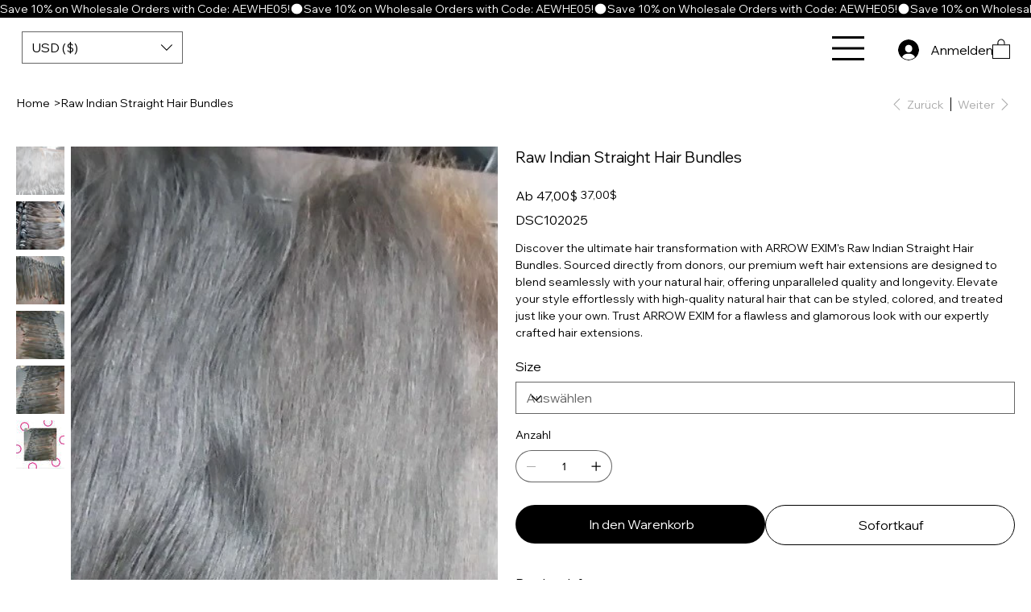

--- FILE ---
content_type: application/javascript
request_url: https://static.parastorage.com/services/wix-thunderbolt/dist/group_38.533bf999.chunk.min.js
body_size: 1042
content:
"use strict";(self.webpackJsonp__wix_thunderbolt_app=self.webpackJsonp__wix_thunderbolt_app||[]).push([[2694],{26513:(e,t,a)=>{a.r(t),a.d(t,{page:()=>l});var r=a(16537),n=a(20590),s=a(87711);var o=a(77748),i=a(14625);const c=(0,o.Og)([(0,o.KT)(n.Gp,i.U),s.eZ,s.Ji],(e,t,a)=>({name:"sosp",pageWillMount(r){((e,t,a,r)=>{const{sospCompId:n,sospParentId:s,position:o,pagesToShowSosp:i}=t,c=a.get(s);c&&(i[e]?(c.components.includes(n)||a.addComponentToParent(s,n,o),r.update({[s]:{className:"page-with-sosp"}})):(c.components.includes(n)&&a.removeComponentFromParent(s,n),r.update({[s]:{className:"page-without-sosp"}})))})(r,e,t,a)}})),l=e=>{e(r.$.PageWillMountHandler).to(c)}},60563:(e,t,a)=>{a.r(t),a.d(t,{DynamicPagesResponseHandlerSymbol:()=>u.nk,site:()=>C});var r=a(77748),n=a(71085),s=a(20590),o=a(32166),i=a(32777),c=a(75396),l=a(10553),u=a(10984);const p="_403_dp",d="_404_dp",g="_500_dp",h="_uknown_error_dp",m=e=>e.replace("./","").split("/"),U=e=>/(^https?)|(^data)|(^blob)|(^\/\/)/.test(e),f=(e,t)=>/^\/(.*)/.test(e)?`.${e}`:`./${t}/${e}`,_=e=>`/${m(e).slice(1).join("/")}`,w=e=>m(e)[0];var P=a(78691),y=a(79460),I=a(51360);const v=(0,r.Og)([(0,r.KT)(s.YG,u.UU),o.RV,i.F,n.$1,u.nk,u.u_,c.t7,P._w,y.q,l.n,o.Ht],({prefixToRouterFetchData:e,routerPagesSeoToIdMap:t},a,r,n,{handleResponse:s},o,i,c,{getFetchParams:l,tryToGetCachableFetchParams:p},g,h)=>({getSitemapFetchParams(t){const a=e[t];if(!a)return null;const r=n.getRelativeEncodedUrl(),s=n.getParsedUrl().search,o=_(r);return l(I.U.SITEMAP,a,{routerSuffix:o,queryParams:s})},async handle(a,n){if(!a.pageId&&a.relativeUrl&&a.parsedUrl&&a.relativeEncodedUrl){const l=w(a.relativeUrl),m=e[l];if(!m)return t[l]?{...a,pageId:d}:a;const U=await(()=>{const e=i.getCurrentRouteInfo();return!g["specs.thunderbolt.dynamicPagesWarmupData2"]||e?null:c.getWarmupData(u.UU,{timeout:0})})();if(U)return{...a,...U};h.interactionStarted("custom_router_fetch_route_info");const f=_(a.relativeEncodedUrl),P=a.parsedUrl.search,{url:y,options:v}=await p(I.U.PAGES,m,{routerSuffix:f,queryParams:P,dynamicPageIdOverride:n}),b=s(r.envFetch(y,v),a);return o.getHandler().handle(b,a).then(e=>(h.interactionEnded("custom_router_fetch_route_info"),e))}return a}}));var b=a(16537),S=a(94715),R=a(12457),D=a(82658);const T=(0,r.Og)([(0,r.KT)(s.YG,u.UU),o.RV,S.wN,R.Tf,l.n,o.UK],({externalBaseUrl:e},t,a,r,n,s)=>({async handleResponse(a,n){const o=w(n.relativeUrl);return a.then(async a=>{if(!a.ok)throw a;const i=await a.json(),{result:c,exception:l}=i,{redirectUrl:u,status:m}=c;if(m&&(0,D.fU)(t)&&r.setStatusCode(m),u){if((0,D.fU)(t)){const t=((e,t,a,r)=>{if(U(e))return e;const n=f(e,a),s=new URL(n,`${t}/`);return s.search=r,s.toString()})(u,e,o,n.parsedUrl.search);return r.setRedirectUrl(t),null}if(await s,t.document.head.querySelector('meta[http-equiv="refresh"]'))return null;if(U(u))return t.location.assign(u),null;return{redirectUrl:f(u,o)}}const _=(({status:e,page:t,redirectUrl:a},r)=>r?g:403===e?p:404===e?d:t||a?null:h)(c,l);return _?{...n,pageId:_}:((e,t)=>{const{page:a,data:r,head:n,tpaInnerRoute:s,publicData:o}=t.result;return{...e,pageId:a,dynamicRouteData:{pageData:r,pageHeadData:n,publicData:o,tpaInnerRoute:s}}})(n,i)}).catch(()=>(0,D.fU)(t)?null:{...n,pageId:g})}}));var M=a(19889),k=a(66397);const E=(0,r.Og)([(0,r.KT)(s.wk,u.UU),n.Ix,c.t7,(0,r.lq)(M.Np)],(e,t,a,r)=>{const n=async(e,n)=>{const{success:s,reason:o}=await(async()=>{try{return await r.promptLogin(),{success:!0,reason:""}}catch(e){return{success:!1,reason:e}}})();return o===k.qd.CANCELED&&a.isLandingOnProtectedPage()?t.navigate("./"):!!s&&t.navigate(n.parsedUrl.href)};return e.update(()=>({handlePermissions:n,isMemberLoggedIn:async()=>!!await(r?.getMemberDetails()),isSiteMembersInstalled:!!r})),{appWillMount:async()=>{}}}),x=(0,r.Og)([(0,r.KT)(s.wk,u.UU)],e=>({getHandler:()=>({handle:async(t,a)=>{const r=await t,{handlePermissions:n,isMemberLoggedIn:s,isSiteMembersInstalled:o}=e.get(),i=await s();return o&&r?.pageId===p&&!i?(n(r,a).catch(e=>{console.error("Error handling permissions",e)}),null):r}})})),C=e=>{e(n.po.Dynamic,s.SV).to(v),e(u.nk).to(T),e(u.P3,b.$.AppWillMountHandler).to(E),e(u.u_).to(x)}}}]);
//# sourceMappingURL=https://static.parastorage.com/services/wix-thunderbolt/dist/group_38.533bf999.chunk.min.js.map

--- FILE ---
content_type: application/javascript
request_url: https://static.parastorage.com/services/cookie-consent-banner-for-uou/1.819.0//app.bundle.min.js
body_size: 15884
content:
(()=>{var e,t,n={2773:(e,t)=>{"use strict";t.Sx=t.Rm=t.Yq=t.gs=t.ln=void 0,function(e){e.unknown_audience="unknown_audience",e.all_visitors="all_visitors",e.eu_visitors="eu_visitors"}(t.ln||(t.ln={})),function(e){e.unknown_button_position="unknown_button_position",e.bottom_right="bottom_right",e.bottom_left="bottom_left",e.center_right="center_right",e.center_left="center_left"}(t.gs||(t.gs={})),function(e){e.unknown_corner_radius="unknown_corner_radius",e.square="square",e.rounded_corners="rounded_corners",e.round="round"}(t.Yq||(t.Yq={})),function(e){e.unknown_privacy_policy_type="unknown_privacy_policy_type",e.page_on_site="page_on_site",e.external_url="external_url"}(t.Rm||(t.Rm={})),function(e){e.unknown_theme="unknown_theme",e.light="light",e.dark="dark",e.custom="custom"}(t.Sx||(t.Sx={}))},6200:(e,t,n)=>{"use strict";n.d(t,{A:()=>r});var o=n(6758),i=n.n(o),a=n(935),s=n.n(a)()(i());s.push([e.id,":root{--cookie-banner-primary-color: #fff;--cookie-banner-secondary-color: #000;--cookie-banner-font-family: HelveticaNeue, Helvetica Neue, helvetica, Sans-Serif;--cookie-banner-font-size: 14px}.MNUFxS{z-index:2147483647;position:fixed;display:flex;bottom:0;opacity:0;left:0;right:0;box-shadow:-8px -7px 20px 0 rgba(0,0,0,.1);padding:0 0 0 20px;transform:translateY(100%);transition:transform .25s ease-in-out,opacity .25s ease-in-out;font-family:var(--cookie-banner-font-family);font-size:var(--cookie-banner-font-size);line-height:1.3;letter-spacing:0;color:var(--cookie-banner-secondary-color);background-color:var(--cookie-banner-primary-color)}.MNUFxS.jUcJ2u{opacity:1;transform:translateY(0)}@media only screen and (max-width: 750px){.MNUFxS{padding:20px 14px 14px 14px;line-height:1.5}}@media only screen and (max-width: 375px){.MNUFxS{padding:20px 14px 10px 14px}}.MNUFxS a{color:var(--cookie-banner-secondary-color)}.MNUFxS a:focus-visible{box-shadow:0 0 0 1px #fff,0 0 0 3px #116dff !important}.MNUFxS a:hover,.MNUFxS a:focus,.MNUFxS button:hover,.MNUFxS button:focus{opacity:.7}.MNUFxS span:focus-visible{box-shadow:0 0 0 1px #fff,0 0 0 3px #116dff !important}.MNUFxS button:focus-visible{box-shadow:0 0 0 1px #fff,0 0 0 3px #116dff !important}.MNUFxS.Frk6TZ{color:#000;background-color:#fff}.MNUFxS.Frk6TZ a{color:#000}.MNUFxS.gWuMIp{color:#fff;background-color:#000}.MNUFxS.gWuMIp a{color:#fff}.MNUFxS .x8ImWz{margin-left:4px;text-decoration:underline}.MNUFxS .KKix4K{display:flex;flex-direction:row;width:100%;align-items:center;align-content:center;margin-top:0;justify-content:space-between;padding:16px 0}.MNUFxS .KKix4K.iaJ7EL{padding-right:48px}@media only screen and (max-width: 750px){.MNUFxS .KKix4K{flex-direction:column}.MNUFxS .KKix4K.iaJ7EL{padding:0px}}.MNUFxS .KKix4K .lp29jM{display:flex;flex-flow:row;width:100%;justify-content:space-between;flex-wrap:wrap-reverse;gap:16px 24px}.MNUFxS .KKix4K .lp29jM .npzmUu{display:flex;align-items:center;flex-grow:1;flex-basis:50%}.MNUFxS .KKix4K .lp29jM .npzmUu ._0zrzs{word-break:break-word}@media only screen and (max-width: 750px){.MNUFxS .KKix4K .lp29jM .npzmUu{padding:0 18px 0 6px}}@media only screen and (max-width: 750px){.MNUFxS .KKix4K .lp29jM{flex-direction:column;flex-wrap:unset;gap:0}.MNUFxS .KKix4K .lp29jM .npzmUu{margin-bottom:16px}}@media only screen and (max-height: 320px){.MNUFxS{display:none}}.qacPBh::-webkit-scrollbar,.qacPBh *::-webkit-scrollbar{display:none !important}.qacPBh*,.qacPBh *{-ms-overflow-style:none !important;scrollbar-width:none !important}.eYOUW7{position:static;display:flex;height:100%;margin:0 12px}.iaJ7EL .eYOUW7{position:absolute;display:block;right:4px;top:4px;margin:0}",""]),s.locals={root:"MNUFxS",show:"jUcJ2u",light:"Frk6TZ",dark:"gWuMIp","view-policy-link":"x8ImWz",viewPolicyLink:"x8ImWz",container:"KKix4K","tall-container":"iaJ7EL",tallContainer:"iaJ7EL","content-wrapper":"lp29jM",contentWrapper:"lp29jM","text-container":"npzmUu",textContainer:"npzmUu","text-description":"_0zrzs",textDescription:"_0zrzs","preview-mode":"qacPBh",previewMode:"qacPBh",closeButtonContainer:"eYOUW7"};const r=s},9986:(e,t,n)=>{"use strict";n.d(t,{A:()=>r});var o=n(6758),i=n.n(o),a=n(935),s=n.n(a)()(i());s.push([e.id,":root{--cookie-banner-primary-color: #fff;--cookie-banner-secondary-color: #000;--cookie-banner-font-family: HelveticaNeue, Helvetica Neue, helvetica, Sans-Serif;--cookie-banner-font-size: 14px}.gRqfAK{display:flex;margin-right:-6px}.gRqfAK .bqbmwD{border-radius:0}.gRqfAK .mq4ewo{border-radius:4px}.gRqfAK .j13ubG{border-radius:16px}.gRqfAK .NufYSv{flex:1;overflow:hidden}.gRqfAK .mQxxMq,.gRqfAK .N24JKK,.gRqfAK .Wm1W5U{text-overflow:ellipsis;margin-top:0;margin-bottom:0}@media only screen and (max-width: 750px){.gRqfAK{transform:translateX(0) !important;left:0;right:0;width:100%;justify-content:space-between;padding:6px 0 0 0;flex-wrap:wrap-reverse;flex-basis:content-box}.gRqfAK button{margin:6px;width:calc(50% - 16px)}}@media only screen and (max-width: 375px){.gRqfAK{flex-direction:column;justify-content:space-between;padding-right:30px;row-gap:12px;margin-bottom:10px}.gRqfAK .mQxxMq{order:2}.gRqfAK .Wm1W5U{order:3}.gRqfAK .mQxxMq,.gRqfAK .Wm1W5U{line-height:30px;width:100%}}.gRqfAK.i6e3w1 .ogAEw2{text-decoration:underline;line-height:30px;margin:auto 10px auto auto;text-align:center;white-space:unset;word-break:break-all;cursor:pointer}@media only screen and (max-width: 750px)and (min-width: 376px){.gRqfAK.i6e3w1{display:grid;grid-template-columns:50% 50%;align-content:stretch;row-gap:6px}.gRqfAK.i6e3w1 button.NufYSv{grid-row-start:1}.gRqfAK.i6e3w1 .mQxxMq{order:2}.gRqfAK.i6e3w1 .mQxxMq,.gRqfAK.i6e3w1 .N24JKK{width:calc(100% - 8px)}.gRqfAK.i6e3w1 .ogAEw2{grid-row-start:2;grid-column-start:1;grid-column-end:span col2;margin:0 6px 0 6px}}@media only screen and (max-width: 375px){.gRqfAK.i6e3w1{display:grid;grid-template-columns:100%;align-content:stretch;box-sizing:content-box;padding-bottom:4px}.gRqfAK.i6e3w1 .mQxxMq{order:1;width:calc(100% - 16px)}.gRqfAK.i6e3w1 .N24JKK{width:calc(100% - 16px);order:2}.gRqfAK.i6e3w1 .ogAEw2{order:3;width:calc(100% - 16px);line-height:1.43;margin:2px auto auto auto}}",""]),s.locals={"button-actions":"gRqfAK",buttonActions:"gRqfAK",square:"bqbmwD",rounded_corners:"mq4ewo",roundedCorners:"mq4ewo",round:"j13ubG",button:"NufYSv","accept-button":"mQxxMq",acceptButton:"mQxxMq","decline-button":"N24JKK",declineButton:"N24JKK","settings-button":"Wm1W5U",settingsButton:"Wm1W5U","decline-all":"i6e3w1",declineAll:"i6e3w1","settings-link":"ogAEw2",settingsLink:"ogAEw2"};const r=s},8244:(e,t,n)=>{"use strict";n.d(t,{A:()=>r});var o=n(6758),i=n.n(o),a=n(935),s=n.n(a)()(i());s.push([e.id,":root{--cookie-banner-primary-color: #fff;--cookie-banner-secondary-color: #000;--cookie-banner-font-family: HelveticaNeue, Helvetica Neue, helvetica, Sans-Serif;--cookie-banner-font-size: 14px}.A9d5ZY{margin:0;padding:0;background:rgba(0,0,0,0);border:none}.A9d5ZY .EiWNMp{height:24px;width:24px;cursor:pointer}.A9d5ZY .EiWNMp.DnrCR3{filter:invert(100%)}@media only screen and (max-width: 750px){.A9d5ZY{width:48px;height:48px;position:relative}.A9d5ZY .EiWNMp{position:absolute;top:0;right:0}}",""]),s.locals={"close-button":"A9d5ZY",closeButton:"A9d5ZY",closeButtonImage:"EiWNMp",dark:"DnrCR3"};const r=s},2450:(e,t,n)=>{"use strict";n.d(t,{A:()=>r});var o=n(6758),i=n.n(o),a=n(935),s=n.n(a)()(i());s.push([e.id,":root{--cookie-banner-primary-color: #fff;--cookie-banner-secondary-color: #000;--cookie-banner-font-family: HelveticaNeue, Helvetica Neue, helvetica, Sans-Serif;--cookie-banner-font-size: 14px}.Pg7AcP{align-self:center;display:inline-block;min-width:55px;height:32px;padding:0 16px 0 16px;margin:6px;text-align:center;cursor:pointer;font-family:var(--cookie-banner-font-family);font-size:var(--cookie-banner-font-size);font-weight:normal;font-stretch:normal;font-style:normal;letter-spacing:normal;white-space:nowrap;overflow:hidden;color:var(--cookie-banner-primary-color);border:solid 1px var(--cookie-banner-secondary-color);background-color:var(--cookie-banner-secondary-color)}.Pg7AcP.Mm8Lm6{color:var(--cookie-banner-secondary-color);border:solid 1px var(--cookie-banner-secondary-color);background-color:var(--cookie-banner-primary-color)}.Pg7AcP.dukD6Z{color:#fff;background-color:#000;border:solid 1px #000}.Pg7AcP.dukD6Z.Mm8Lm6{border:solid 1px #fff}.Pg7AcP.KiIMJv{color:#000;border:solid 1px #fff;background-color:#fff}.Pg7AcP.KiIMJv.Mm8Lm6{border:solid 1px #000}@media only screen and (min-width: 750px){.Pg7AcP{flex-basis:auto !important}}",""]),s.locals={button:"Pg7AcP",secondary:"Mm8Lm6",dark:"dukD6Z",light:"KiIMJv"};const r=s},9846:(e,t,n)=>{"use strict";n.d(t,{A:()=>r});var o=n(6758),i=n.n(o),a=n(935),s=n.n(a)()(i());s.push([e.id,":root{--cookie-banner-primary-color: #fff;--cookie-banner-secondary-color: #000;--cookie-banner-font-family: HelveticaNeue, Helvetica Neue, helvetica, Sans-Serif;--cookie-banner-font-size: 14px}.dz8xDz{position:relative;display:inline-block;width:48px;height:24px;box-sizing:border-box;-webkit-tap-highlight-color:rgba(0,0,0,0)}.dz8xDz.KXRgi2{box-shadow:0 0 0 1px #fff,0 0 0 3px #116dff !important}.BfPLBO{opacity:0;top:0;left:0;margin:0;padding:0;cursor:inherit;outline:none;border:none;box-shadow:none}.kCHabv{position:absolute;left:0;top:0;width:100%;height:100%;color:#cbd3dc;cursor:pointer}.NDtop7{position:absolute;left:0;top:0;width:100%;height:100%;background-color:currentColor;border-radius:12px;transition:all 300ms ease}.kCHabv{color:#a4a4a4}.kCHabv:hover{color:#cbd3dc}.kCHabv:active{color:#cbd3dc}.BfPLBO:checked+.kCHabv:hover{color:#4c4c4c}.BfPLBO:checked+.kCHabv,.BfPLBO:checked+.kCHabv:active,.BfPLBO:checked+.kCHabv:active:hover{color:#000}.BfPLBO:disabled+.kCHabv,.BfPLBO:disabled+.kCHabv:hover,.BfPLBO:disabled+.kCHabv:active,.BfPLBO:disabled+.kCHabv:active:hover{color:rgba(22,45,61,.1)}.MezgNL{position:absolute;left:1px;top:1px;width:22px;height:22px;border-radius:12px;box-shadow:0 2px 1px 0 rgba(22,45,61,.48),0 0 3px 0 rgba(22,45,61,.12);transition:all 300ms ease;display:flex;align-items:center;justify-content:center;background:#fff}.BfPLBO:checked+label .MezgNL{left:calc(50% + 1px)}.tXvr8R{width:11px;height:11px;transition:opacity 300ms ease;margin-top:1px}.BfPLBO:not(:checked)+label .Kdinlh,.BfPLBO:checked+label .n97qfL{opacity:0;display:none}@media(max-width: 375px){.dz8xDz{width:36px;height:20px}.MezgNL{width:18px;height:18px;border-radius:9px}.BfPLBO:checked+label .MezgNL{left:calc(50% - 1px)}.tXvr8R{width:9px;height:9px}}",""]),s.locals={toggle:"dz8xDz",focus:"KXRgi2",input:"BfPLBO",label:"kCHabv",track:"NDtop7",knob:"MezgNL",icon:"tXvr8R",iconTrue:"Kdinlh",iconFalse:"n97qfL"};const r=s},5556:(e,t,n)=>{"use strict";n.d(t,{A:()=>r});var o=n(6758),i=n.n(o),a=n(935),s=n.n(a)()(i());s.push([e.id,':root{--cookie-banner-primary-color: #fff;--cookie-banner-secondary-color: #000;--cookie-banner-font-family: HelveticaNeue, Helvetica Neue, helvetica, Sans-Serif;--cookie-banner-font-size: 14px}.bYHZT6{display:none;position:fixed;top:0;left:0;max-width:195px;z-index:2147483648;text-align:center;min-height:0;overflow:hidden;pointer-events:none}.bYHZT6 .Pak4Jp{display:block;font-family:"HelveticaNeue","Helvetica Neue","helvetica","Sans-Serif";font-size:14px;line-height:18px;background-color:#162d3d;padding:12px 24px 12px 24px;border:none;border-radius:8px;color:#fff}.bYHZT6 .NJ3bF4{display:inline-block;height:0;width:0;border-color:#162d3d rgba(0,0,0,0) rgba(0,0,0,0) rgba(0,0,0,0);border-style:solid;border-width:8px}',""]),s.locals={tooltip:"bYHZT6",bubble:"Pak4Jp",tooltipTriangle:"NJ3bF4"};const r=s},2798:(e,t,n)=>{"use strict";n.d(t,{A:()=>r});var o=n(6758),i=n.n(o),a=n(935),s=n.n(a)()(i());s.push([e.id,":root{--cookie-banner-primary-color: #fff;--cookie-banner-secondary-color: #000;--cookie-banner-font-family: HelveticaNeue, Helvetica Neue, helvetica, Sans-Serif;--cookie-banner-font-size: 14px}.SiFffK{opacity:0;cursor:pointer;position:fixed;height:auto;margin:0;padding:0;box-shadow:0 4px 5px 0 rgba(0,0,0,.1),0 0 4px 0 rgba(0,0,0,.1);display:flex;z-index:2147483647;max-width:290px;font-family:var(--cookie-banner-font-family);color:var(--cookie-banner-secondary-color);background-color:var(--cookie-banner-primary-color)}.SiFffK.lWEcdM{border-radius:0}.SiFffK.vMKe0h{border-radius:4px 4px 0 0}.SiFffK.vMKe0h .jlHQeS{border-radius:4px 0 0 0}.SiFffK.vMKe0h .cRIX5Z{border-radius:0 4px 0 0}.SiFffK.cCldao{border-radius:16px 16px 0 0}.SiFffK.cCldao .jlHQeS{border-radius:16px 0 0 0}.SiFffK.cCldao .cRIX5Z{border-radius:0 16px 0 0}.SiFffK.wGKbz9{opacity:1;transform:translateY(0)}.SiFffK.paUcDw{color:#000;background-color:#fff}.SiFffK.kkGWsP{color:#fff;background-color:#000;box-sizing:border-box;border:solid 1px hsla(0,0%,100%,.3)}.SiFffK.tSMqxE{right:0;bottom:0}.SiFffK.WmigQU{left:0;bottom:0}.SiFffK.LRMQY9,.SiFffK.x5fSYU{top:50%;flex-direction:column}.SiFffK.LRMQY9 .jlHQeS,.SiFffK.x5fSYU .jlHQeS{min-width:auto}.SiFffK.LRMQY9 .jlHQeS .Gu0GY8,.SiFffK.x5fSYU .jlHQeS .Gu0GY8{-ms-writing-mode:tb-rl;writing-mode:vertical-rl;padding:0;margin:0;max-height:222px}.SiFffK.x5fSYU{right:0;transform:translate(0, -50%);transform-origin:right top}.SiFffK.LRMQY9{left:0;transform:rotate(180deg) translate(-100%, -50%) translateZ(0);transform-origin:left top}.SiFffK.x5fSYU,.SiFffK.LRMQY9{max-height:100%}.SiFffK.x5fSYU.vMKe0h,.SiFffK.LRMQY9.vMKe0h{border-radius:4px 0 0 4px}.SiFffK.x5fSYU.vMKe0h .cRIX5Z,.SiFffK.LRMQY9.vMKe0h .cRIX5Z{border-radius:0 0 0 4px}.SiFffK.x5fSYU.cCldao,.SiFffK.LRMQY9.cCldao{border-radius:16px 0 0 16px}.SiFffK.x5fSYU.cCldao .cRIX5Z,.SiFffK.LRMQY9.cCldao .cRIX5Z{border-radius:0 0 0 16px}.SiFffK.QRtBZO.LRMQY9 .jlHQeS,.SiFffK.QRtBZO.x5fSYU .jlHQeS{align-items:initial;display:grid}.SiFffK.QRtBZO.LRMQY9 .jlHQeS .Gu0GY8,.SiFffK.QRtBZO.x5fSYU .jlHQeS .Gu0GY8{text-underline-offset:-1px}.SiFffK.QRtBZO.LRMQY9{transform:translate(0, -50%)}.SiFffK.QRtBZO.LRMQY9.vMKe0h{border-radius:0 4px 4px 0}.SiFffK.QRtBZO.LRMQY9.vMKe0h .jlHQeS{border-radius:0 4px 0 0}.SiFffK.QRtBZO.LRMQY9.vMKe0h .cRIX5Z{border-radius:0 0 4px 0}.SiFffK.QRtBZO.LRMQY9.cCldao{border-radius:0 16px 16px 0}.SiFffK.QRtBZO.LRMQY9.cCldao .jlHQeS{border-radius:0 16px 0 0}.SiFffK.QRtBZO.LRMQY9.cCldao .cRIX5Z{border-radius:0 0 16px 0}.SiFffK .jlHQeS,.SiFffK .cRIX5Z{border:solid 2px rgba(0,0,0,0);outline:none;box-sizing:border-box;font-family:inherit;color:inherit;background-color:inherit;box-shadow:none}.SiFffK .jlHQeS:hover,.SiFffK .jlHQeS:focus,.SiFffK .cRIX5Z:hover,.SiFffK .cRIX5Z:focus{opacity:.7}.SiFffK .jlHQeS:hover .Gu0GY8,.SiFffK .jlHQeS:focus .Gu0GY8,.SiFffK .cRIX5Z:hover .Gu0GY8,.SiFffK .cRIX5Z:focus .Gu0GY8{text-decoration:underline}.SiFffK .jlHQeS:focus,.SiFffK .cRIX5Z:focus{outline:none;border:#116dff solid 2px}.SiFffK .jlHQeS:focus .aLRXUB,.SiFffK .cRIX5Z:focus .aLRXUB{text-decoration:underline}.SiFffK .cRIX5Z{padding:7px 8px 5px 8px;vertical-align:bottom;display:table-cell}.SiFffK .cRIX5Z .HpxbRF{height:24px;width:24px}.SiFffK .jlHQeS{margin:0;padding:10px;height:100%;vertical-align:bottom;font-size:var(--cookie-banner-font-size);font-weight:normal;font-stretch:normal;font-style:normal;line-height:1.4;letter-spacing:normal;display:table-cell;word-break:break-all;white-space:break-spaces;text-align:unset}.SiFffK .jlHQeS .Gu0GY8{display:grid}@media only screen and (max-height: 290px){.SiFffK.LRMQY9,.SiFffK.x5fSYU{max-height:100%}.SiFffK.LRMQY9 .jlHQeS .Gu0GY8,.SiFffK.x5fSYU .jlHQeS .Gu0GY8{max-height:calc(100% - 64px)}}",""]),s.locals={"revisit-settings-container":"SiFffK",revisitSettingsContainer:"SiFffK",square:"lWEcdM",rounded_corners:"vMKe0h",roundedCorners:"vMKe0h","revisit-settings-button":"jlHQeS",revisitSettingsButton:"jlHQeS","close-revisit-settings":"cRIX5Z",closeRevisitSettings:"cRIX5Z",round:"cCldao",show:"wGKbz9",light:"paUcDw",dark:"kkGWsP","position-bottom_right":"tSMqxE",positionBottomRight:"tSMqxE","position-bottom_left":"WmigQU",positionBottomLeft:"WmigQU","position-center_left":"LRMQY9",positionCenterLeft:"LRMQY9","position-center_right":"x5fSYU",positionCenterRight:"x5fSYU",text:"Gu0GY8","vertical-language":"QRtBZO",verticalLanguage:"QRtBZO","button-text":"aLRXUB",buttonText:"aLRXUB","close-button-image":"HpxbRF",closeButtonImage:"HpxbRF"};const r=s},3288:(e,t,n)=>{"use strict";n.d(t,{A:()=>r});var o=n(6758),i=n.n(o),a=n(935),s=n.n(a)()(i());s.push([e.id,':root{--cookie-banner-primary-color: #fff;--cookie-banner-secondary-color: #000;--cookie-banner-font-family: HelveticaNeue, Helvetica Neue, helvetica, Sans-Serif;--cookie-banner-font-size: 14px}.jKUVL1{position:relative;padding:24px 90px 24px 24px;border-bottom:1px solid rgba(0,0,0,.1)}.jKUVL1:last-child{border:none}.HXQaTB{font-family:"HelveticaNeue","Helvetica Neue","helvetica","Sans-Serif";font-size:16px;line-height:1.5;font-weight:normal;font-stretch:normal;font-style:normal;letter-spacing:normal;color:#000;margin:0;padding:0}.sKz7eY{font-family:"HelveticaNeue","Helvetica Neue","helvetica","Sans-Serif";font-size:12px;line-height:1.33;color:#000;font-weight:normal;font-stretch:normal;font-style:normal;letter-spacing:normal;margin:12px 0 0 0;padding:0}._a6Ccw{position:absolute;right:24px;top:24px}@media(max-width: 375px){.HXQaTB{font-size:16px;line-height:22px}.sKz7eY{margin-top:6px}}',""]),s.locals={section:"jKUVL1",section_title:"HXQaTB",sectionTitle:"HXQaTB",section_text:"sKz7eY",sectionText:"sKz7eY",toggle:"_a6Ccw"};const r=s},2520:(e,t,n)=>{"use strict";n.d(t,{A:()=>r});var o=n(6758),i=n.n(o),a=n(935),s=n.n(a)()(i());s.push([e.id,':root{--cookie-banner-primary-color: #fff;--cookie-banner-secondary-color: #000;--cookie-banner-font-family: HelveticaNeue, Helvetica Neue, helvetica, Sans-Serif;--cookie-banner-font-size: 14px}body.XtN4wf{overflow:hidden}.IjodFk{z-index:2147483647;position:fixed;top:0;bottom:0;left:0;right:0;margin:0 auto}.IjodFk .f1uNCG{position:absolute;opacity:0;width:100%;height:100%;background-color:#000;transition:opacity .25s}.IjodFk .THrZzf{position:fixed;right:0;margin:12px 20px 0 0}.IjodFk .THrZzf button:focus-visible{box-shadow:0 0 0 1px #fff,0 0 0 3px #116dff !important;outline:none}@media only screen and (max-width: 750px){.IjodFk .THrZzf{margin:20px 20px 0 0}}@media only screen and (max-width: 420px){.IjodFk .THrZzf{margin:12px 12px 0 0}}.IjodFk.IAl3NW .f1uNCG{opacity:.6}.IjodFk.IAl3NW .O_5igK{transform:translate(-50%, -50%);opacity:1}.IjodFk .O_5igK{display:flex;position:absolute;left:50%;top:50%;opacity:0;transition:.25s ease-in-out;transform:translate(-50%, -20%);box-sizing:border-box;width:80%;height:571px;max-width:600px;max-height:80%;padding:0;box-shadow:-8px -7px 20px 0 rgba(0,0,0,.1);flex-direction:column;background:#fff}.IjodFk .O_5igK .xeX9T7{font-family:"HelveticaNeue","Helvetica Neue","helvetica","Sans-Serif";font-size:24px;font-weight:normal;font-stretch:normal;font-style:normal;line-height:1.33;color:#000;margin:0;padding:24px 24px 0 24px}.IjodFk .O_5igK .Crda13{position:relative;overflow:auto;margin-top:5px;flex-grow:1;border-bottom:1px solid rgba(0,0,0,.1)}.IjodFk .O_5igK .UPzahB{position:absolute;right:0;top:24px}.IjodFk .O_5igK .lCXq42{display:flex;padding:24px;text-align:right;align-self:flex-end}.IjodFk .O_5igK .lCXq42 .YaqqQl{width:172px;font-size:14px;font-family:"HelveticaNeue","Helvetica Neue","helvetica","Sans-Serif"}.IjodFk .O_5igK .lCXq42 button:focus-visible{box-shadow:0 0 0 1px #fff,0 0 0 3px #116dff !important;outline:none}@media(max-width: 420px){.IjodFk .O_5igK{width:100%;height:100%;max-width:100%;max-height:100%}.IjodFk .O_5igK .xeX9T7{padding:64px 24px 0 24px;font-size:24px;line-height:24px}.IjodFk .O_5igK .gMbXtY{padding:20px 76px 20px 0;margin-right:20px;border-bottom:1px solid rgba(0,0,0,.1)}.IjodFk .O_5igK .Crda13{max-height:none}.IjodFk .O_5igK .lCXq42{align-self:stretch}}',""]),s.locals={"body-prevent-scrolling":"XtN4wf",bodyPreventScrolling:"XtN4wf",root:"IjodFk",background:"f1uNCG",closeButtonContainer:"THrZzf",show:"IAl3NW",dialog:"O_5igK",head:"xeX9T7",content:"Crda13",toggle:"UPzahB",foot:"lCXq42",button:"YaqqQl",section:"gMbXtY"};const r=s},7859:(e,t,n)=>{"use strict";n.d(t,{A:()=>r});var o=n(2591),i=n.n(o),a=n(6200),s={injectType:"singletonStyleTag",insert:"head",singleton:!0};i()(a.A,s);const r=a.A.locals||{}},6738:(e,t,n)=>{"use strict";n.d(t,{q:()=>q});var o=n(8212),i=n.n(o),a=n(7859),s=n(888),r=n(2591),l=n.n(r),c=n(8244),d={injectType:"singletonStyleTag",insert:"head",singleton:!0};l()(c.A,d);const p=c.A.locals||{};var g=n(5216),u=n(8110);const f=e=>{const{onClick:t,invert:n,dataHook:o,alt:i,ariaLabel:a}=e,s=n?p.dark:"",r=(0,g.n)({tagName:"img",alt:a||(0,u.Tl)("close.button.label"),className:`${p.closeButtonImage} ${s}`});i&&(r.alt=i);const l=`<svg xmlns="http://www.w3.org/2000/svg" width="24" height="24" viewBox="0 0 24 24"><g><g><g><path fill="${e.color}" id="close-svg-path" d="M17.294 6l.706.706L12.705 12 18 17.294l-.706.706L12 12.705 6.706 18 6 17.294 11.295 12 6 6.706 6.706 6 12 11.295 17.294 6z" transform="translate(-471.000000, -646.000000) translate(471.000000, 646.000000)"/></g></g></g></svg>`,c=window.btoa(l);r.src=`data:image/svg+xml;base64,${c}`;const d=(0,g.n)({tagName:"button",className:`${p.closeButton} ${e.className||""}`,ariaLabel:a||(0,u.Tl)("close.button.label"),dataHook:o});return d.onkeyup=e=>{"Escape"===e.code&&t(e)},d.onclick=t,d.appendChild(r),d};var h=n(9986),m={injectType:"singletonStyleTag",insert:"head",singleton:!0};l()(h.A,m);const b=h.A.locals||{};var x=n(8236),v=n(1272),y=n(5941),k=n(5211),w=n(2520),S={injectType:"singletonStyleTag",insert:"head",singleton:!0};l()(w.A,S);const C=w.A.locals||{};var K=n(3288),N={injectType:"singletonStyleTag",insert:"head",singleton:!0};l()(K.A,N);const A=K.A.locals||{};let M=0;const P=()=>{const e=Math.random().toString(36).replace(/[^a-z]+/g,"").substr(0,10);return`policy.banner.id_${++M}_${e}`};class T extends y.$G{constructor(){super(...arguments),i()(this,"onCheckedChanged",(()=>{const{policyKeys:e,onToggleChanged:t}=this.props;t(e)}))}render(){const{toggleChecked:e,toggleEnabled:t,title:n,description:o,toggleTooltip:i}=this.props,a=(0,s.wn)({className:A.section,dataHook:v.s.sectionComponentRoot}),r=P(),l=P();return a.appendChild((0,s.EY)({id:r,dataHook:v.s.sectionComponentTitle,className:A.section_title,text:n,subtitle:!0})),a.appendChild((0,s.EY)({id:l,dataHook:v.s.sectionComponentDescription,className:A.section_text,text:o})),a.appendChild((0,s.lM)({className:A.toggle,tooltip:i,dataHook:v.s.sectionComponentToggle,checked:e,enabled:t,onCheckedChanged:this.onCheckedChanged,ariaDescribedBy:l,ariaLabelledBy:r})),{element:a}}}var F=n(9237);const _={acceptButtonClicked:function(e){B({evid:814,action:"accept",origin:"banner",msid:e})},openedPanel:function(e,t){B({evid:814,action:"settings",origin:e,msid:t})},declineAllClicked:function(e){B({evid:814,action:"decline_all",origin:"banner",msid:e})},dismissClicked:function(e){B({evid:814,action:"dismiss",msid:e})},hideSettingsClicked:function(e,t){B({evid:814,action:"hide",origin:e,msid:t})},cookieLinkClicked:function(e){B({evid:814,action:"read_policy",origin:"banner",msid:e})},onSettingsChanged:function(e,t,n){B({evid:1727,new_value:t,old_value:e,msid:n})}};function B(e){let t=`${function(){let e="https://frog.wix.com/";return(window.location&&window.location.hostname||"").indexOf(".editorx.com")>-1&&(e="https://frog.editorx.com/"),e}()}gdpr?src=5`;return e.url=location.href,Object.keys(e).forEach((n=>{t+=`&${encodeURIComponent(n)}=${encodeURIComponent(e[n])}`})),function(e){return function(){const e=navigator.userAgent||"";return e.match(/iPad/i)||e.match(/iPhone/i)}()?R(e):function(e){let t=!1;try{navigator&&navigator.sendBeacon&&(t=navigator.sendBeacon(e))}catch(e){}return t}(e)||R(e)}(t)}function R(e){return(new Image).src=e,!0}class E extends y.$G{constructor(e){super(e),i()(this,"backgroundView",void 0),i()(this,"closing",!1),i()(this,"onSaveClicked",(()=>{var e;const t=(null==(e=window.wixEmbedsAPI)?void 0:e.getMetaSiteId())||"";_.onSettingsChanged(JSON.stringify(this.state.startConsentPolicy),JSON.stringify(this.state.consentPolicy),t),(0,k.Cp)({policy:this.state.consentPolicy,successCallback:this.onSaveSuccessful,errorCallback:this.onSaveFailed})})),i()(this,"onSaveSuccessful",(()=>{this.closeDialog()})),i()(this,"onSaveFailed",(()=>{})),i()(this,"closeDialog",(()=>{this.closing=!0,document.body.className=`${document.body.className.replace(C.bodyPreventScrolling,"")}`,this.htmlElement.className=this.getComponentClasses(!1),this.backgroundView.ontransitionend=this.onCloseTransitionEnd})),i()(this,"onCloseTransitionEnd",(()=>{if(!this.closing)return;const e=this.htmlElement.parentElement;var t;e&&(e.removeChild(this.htmlElement),null==(t=this.state.lastActiveElement)||t.focus());this.backgroundView.ontransitionend=null})),i()(this,"getComponentClasses",(e=>(0,g.xW)({[C.root]:!0,[C.show]:e}))),i()(this,"onToggleChanged",(e=>{const t={consentPolicy:this.state.consentPolicy,startConsentPolicy:this.state.startConsentPolicy};e.forEach((e=>t.consentPolicy[e]=!this.state.consentPolicy[e])),this.setState(t)})),this.setState({consentPolicy:{...(0,F.KA)().consentPolicy},startConsentPolicy:{...(0,F.KA)().consentPolicy}})}componentRendered(){document.body.className=`${document.body.className} ${C.bodyPreventScrolling}`,this.showComponent(),this.setState({lastActiveElement:document.activeElement}),this.htmlElement.focus()}onComponentUpdate(){this.showComponent()}showComponent(){this.backgroundView.onclick=this.closeDialog,this.htmlElement.className=this.getComponentClasses(!0)}render(){const e=(0,F.KA)().configuration,t=(0,s.Ss)({className:C.root,dataHook:v.s.settingsContainer,dataCompType:"cookie-banner-modal-uou"});t.onkeyup=e=>{"Escape"===e.key&&this.closeDialog()},this.backgroundView=(0,s.Ss)({className:C.background});const n=(0,s.wn)({className:C.dialog,dataHook:v.s.settingsDialog});t.appendChild(this.backgroundView);const o=(0,s.wn)({className:C.content}),i="settings.title.id";n.appendChild((0,s.EY)({title:!0,id:i,className:C.head,text:(0,u.Tl)("settings.title")}));const a=(0,s.L9)({className:C.closeButtonContainer});a.appendChild(f({onClick:this.closeDialog,invert:!1,ariaLabel:(0,u.Tl)("close.settings.label"),color:"#000"})),n.appendChild(a),e.forEach((e=>{const t=this.state.consentPolicy[e.policyKeys[0]];(0,g.Cc)(new T({title:(0,u.Tl)(e.titleKey),description:(0,u.Tl)(e.descriptionKey),onToggleChanged:this.onToggleChanged,toggleTooltip:e.toggleTooltip?(0,u.Tl)(e.toggleTooltip):void 0,toggleEnabled:e.toggleEnabled,policyKeys:e.policyKeys,toggleChecked:t}),o)}));const r=(0,s.Ss)({className:C.foot}),l=(0,s.$n)({dataHook:v.s.settingsSaveButton,className:C.button,text:(0,u.Tl)(x.op.displaySaveDefault),onClick:this.onSaveClicked,theme:y.Sx.dark});return r.appendChild(l),n.appendChild(o),t.appendChild(n),n.appendChild(r),t.tabIndex=-1,t.setAttribute("aria-labelledby",i),t.setAttribute("role","dialog"),{element:t}}}var H=n(2773);const L={[y.Sx.dark]:y.Sx.light,[y.Sx.light]:y.Sx.dark,[y.Sx.custom]:y.Sx.custom,[y.Sx.unknown_theme]:y.Sx.unknown_theme};var j=n(2798),z={injectType:"singletonStyleTag",insert:"head",singleton:!0};l()(j.A,z);const I=j.A.locals||{},U=["ja","ko","zh"];class Y extends y.$G{constructor(){super(...arguments),i()(this,"htmlElement",void 0),i()(this,"onCloseClicked",(e=>{var t;const n=(null==(t=window.wixEmbedsAPI)?void 0:t.getMetaSiteId())||"";_.hideSettingsClicked("mini_banner",n),document.body.removeChild(this.htmlElement),e.stopPropagation(),e.preventDefault()})),i()(this,"getClasses",(e=>{const{locale:t,settings:n}=this.props,{theme:o,customThemeConfig:i,revisitSettingsConfig:a}=n;return(0,g.xW)({[I.revisitSettingsContainer]:!0,[I[o||y.zQ]]:!0,[I[`position-${null==a?void 0:a.buttonPosition}`]]:!0,[I.show]:e,[I.verticalLanguage]:t&&U.includes(t),[I[o===y.Sx.custom&&(null==i?void 0:i.cornerRadius)||y.Yq.square]]:!0})}))}render(){const{theme:e}=(0,F.KA)().settings,t=(0,s.Ss)({className:this.getClasses(!0),dataHook:v.s.revisitSettingsContainer,role:"region",ariaLabel:(0,u.Tl)("revisit.settings.description.label")}),n=(0,s.fz)({innerText:(0,u.Tl)(x.op.revisitSettingsButton),className:I.text,dataHook:v.s.revisitSettingsButtonText}),o=(0,s.$n)({dataHook:v.s.revisitSettingsButton,className:I.revisitSettingsButton,text:"",theme:e||y.zQ,onClick:async()=>{var e;const t=(null==(e=window.wixEmbedsAPI)?void 0:e.getMetaSiteId())||"";_.openedPanel("mini_banner",t),await(0,g.Cc)(new E)}});o.appendChild(n);const i=f({onClick:this.onCloseClicked,invert:e===y.Sx.dark,dataHook:v.s.revisitSettingsCloseButton,className:I.closeRevisitSettings,ariaLabel:(0,u.Tl)("close.revisit.settings.label"),color:(0,g.ME)("secondary-color")});return t.appendChild(o),t.appendChild(i),this.htmlElement=t,{element:t}}}class q extends y.$G{constructor(){super(...arguments),i()(this,"revisitSettings",void 0),i()(this,"applyTheme",(()=>{const{theme:e,customThemeConfig:t}=(0,F.KA)().settings;var n,o;e===y.Sx.custom?((0,g.Gr)("primary-color",null==(n=t.primaryColor)?void 0:n.value),(0,g.Gr)("secondary-color",null==(o=t.secondaryColor)?void 0:o.value),(0,g.Gr)("font-family",t.fontFamily),(0,g.Gr)("font-size",t.fontSize),(0,g.eV)(t.fontFamily)):((0,g.o3)("primary-color"),(0,g.o3)("secondary-color"),(0,g.o3)("font-family"),(0,g.o3)("font-size"))})),i()(this,"onCloseClicked",(()=>{var e;this.revisitSettings||(this.htmlElement.className=this.getComponentClasses(!1),this.htmlElement.ontransitionend=this.onTransitionEnded);const t=(null==(e=window.wixEmbedsAPI)?void 0:e.getMetaSiteId())||"";_.hideSettingsClicked("banner",t);const{revisitSettingsConfig:n}=this.props.settings;null!=n&&n.enabled&&!this.revisitSettings&&(this.revisitSettings=new Y(this.props),(0,g.Cc)(this.revisitSettings,document.body))})),i()(this,"onTransitionEnded",(()=>{this.htmlElement.ontransitionend=null,document.body.removeChild(this.htmlElement);const e=document.getElementById("SCROLL_TO_TOP");e&&e.focus({preventScroll:!0})})),i()(this,"storeChanged",(async e=>{setTimeout((()=>{e.policySubmitted&&this.onCloseClicked()}),x.Iy)})),i()(this,"getComponentClasses",(e=>{const{theme:t=y.Sx.dark}=(0,F.KA)().settings;return(0,g.xW)({[a.A.root]:!0,[a.A[t]]:!0,[a.A.show]:e})}))}componentRendered(){(0,F.KA)().addStoreListener(this.storeChanged),this.displayRevisitSettings()||(this.htmlElement.className=`${v.s.root} ${this.getComponentClasses(!0)}`,this.htmlElement.focus())}renderViewPrivacyPolicyLink(e){var t,n,o;const{settings:{privacyPolicyType:i,privacyPolicyPage:r}}=this.props;let l=!!r;const c=null==(t=window.wixEmbedsAPI)?void 0:t.getExternalBaseUrl(),d="/"===(null==c?void 0:c.charAt(c.length-1));let p=`${null==(n=window.wixEmbedsAPI)?void 0:n.getExternalBaseUrl()}${d?"":"/"}${r}`,g="_self";if(i===y.Rm.external_url&&(p=(0,u.Tl)(x.op.policyExternalUrl,""),l=!!p,g="_blank"),!l)return;const f=(null==(o=window.wixEmbedsAPI)?void 0:o.getMetaSiteId())||"";e.appendChild((0,s.N_)({text:(0,u.Tl)(x.op.viewPrivacyPolicy),className:a.A.viewPolicyLink,dataHook:v.s.viewPolicyLink,href:p,target:g,onClick:()=>_.cookieLinkClicked(f)}))}renderBanner(){var e,t;const{theme:n=y.Sx.dark,declineAllConfig:o,customThemeConfig:i}=(0,F.KA)().settings;this.applyTheme();const r=(null==(e=o||(null==(t=this.props)||null==(t=t.settings)?void 0:t.declineAllConfig))?void 0:e.enabled)||!1,l="cookies_policy_description",c=(0,s.Ss)({className:`${v.s.root} ${this.getComponentClasses(!!this.props.withoutAnimation)}`,dataHook:v.s.root,role:"dialog",ariaLabelledBy:l,dataCompType:"cookie-banner-root-uou"}),d=(0,s.Ss)({className:a.A.textContainer}),p=(0,s.L9)({id:l,innerText:(h=(0,u.Tl)(x.op.policyBannerText),h.replace(/(<([^>]+)>)/gi,"")),dataHook:v.s.description,className:`${v.s.description} ${a.A.textDescription}`});var h;p.setAttribute("aria-hidden","true"),d.appendChild(p),this.renderViewPrivacyPolicyLink(p);const m=(e=>{let{onCloseClicked:t,declineAll:n,theme:o=y.Sx.light,cornerRadius:i=H.Yq.square}=e;const a=async()=>{var e;const n=(null==(e=window.wixEmbedsAPI)?void 0:e.getMetaSiteId())||"";_.declineAllClicked(n),(0,k.Cp)({policy:{essential:!0,functional:!1,analytics:!1,advertising:!1},successCallback:t,errorCallback:t})},r=(0,s.Ss)({className:`${v.s.buttons} ${b.buttonActions} ${n?b.declineAll:""}`}),l=b[i],c=n?s.N_:s.$n,d=n?b.settingsLink:b.settingsButton;let p={text:(0,u.Tl)(x.op.openSettingsButton),dataHook:v.s.settingsButton,onClick:async()=>{var e;const t=(null==(e=window.wixEmbedsAPI)?void 0:e.getMetaSiteId())||"";_.openedPanel("banner",t),await(0,g.Cc)(new E)},className:(0,g.Y$)([d,l])};n||(p={...p,theme:o,secondary:!0});const f=c(p);return r.appendChild(f),n&&r.appendChild((0,s.$n)({dataHook:v.s.declineAllButton,text:(0,u.Tl)(x.op.declineCookiesButton),theme:o,className:(0,g.Y$)([b.declineButton,l]),onClick:a,secondary:!0})),r.appendChild((0,s.$n)({dataHook:v.s.acceptPolicyButton,className:(0,g.Y$)([b.acceptButton,l]),theme:L[o],text:(0,u.Tl)(x.op.acceptCookiesButton),onClick:async()=>{var e;const n=(null==(e=window.wixEmbedsAPI)?void 0:e.getMetaSiteId())||"";_.acceptButtonClicked(n),(0,k.Cp)({policy:{essential:!0,functional:!0,analytics:!0,advertising:!0},successCallback:t,errorCallback:t})}})),r})({declineAll:r,theme:n,cornerRadius:n===y.Sx.custom?null==i?void 0:i.cornerRadius:y.Yq.square,onCloseClicked:this.onCloseClicked}),w=(0,s.Ss)({className:a.A.contentWrapper});w.appendChild(d),w.appendChild(m);const S=(0,s.Ss)({className:`${v.s.root}-container ${a.A.container}`});c.appendChild(S),S.appendChild(w);const C=(0,s.L9)({className:`${v.s.closeButton}-container ${a.A.closeButtonContainer}`});C.appendChild(f({onClick:this.onCloseClicked,invert:n===y.Sx.dark,dataHook:v.s.closeButton,color:(0,g.ME)("secondary-color")})),S.append(C),c.tabIndex=-1,c.setAttribute("role","region"),c.onkeyup=e=>{"Escape"===e.code&&this.onCloseClicked()};return{element:c,destroy:$({container:S,contentWrapper:w,buttonsContainer:m})}}displayRevisitSettings(){const{settings:{revisitSettingsConfig:e},policySubmitted:t}=(0,F.KA)();return(null==e?void 0:e.enabled)&&t}initOpenSettingsListener(){document.addEventListener(x.Yi,(()=>{null===document.querySelector(`[data-hook="${v.s.settingsContainer}"]`)&&(0,g.Cc)(new E)}))}render(){return this.initOpenSettingsListener(),this.displayRevisitSettings()?(this.applyTheme(),this.revisitSettings=new Y(this.props),this.revisitSettings.render()):this.renderBanner()}}const $=e=>{let{container:t,contentWrapper:n,buttonsContainer:o}=e;return(0,g.qi)(t,(e=>{var t;const i=o.clientHeight<n.clientHeight,s=(null==(t=e.contentRect)?void 0:t.height)>=x.r2||i;e.target.classList.toggle(a.A.tallContainer,s);const r=i?"28px":"0px";o.style.transform=`translateX(${r})`}))}},888:(e,t,n)=>{"use strict";n.d(t,{$n:()=>c,N_:()=>d,fz:()=>M,wn:()=>f,L9:()=>p,vv:()=>P,EY:()=>g,lM:()=>A,Ss:()=>u});var o=n(5216),i=n(2591),a=n.n(i),s=n(2450),r={injectType:"singletonStyleTag",insert:"head",singleton:!0};a()(s.A,r);const l=s.A.locals||{},c=e=>{let{text:t,theme:n,onClick:i,className:a,secondary:s,dataHook:r}=e;const c=(0,o.n)({tagName:"button",dataHook:r});return c.className=`${a||""} ${l.button} ${n&&l[n]||""} ${s?l.secondary:""}`,c.onclick=i,c.innerText=t,c},d=e=>{const{text:t,onClick:n,className:i,dataHook:a,href:s,target:r}=e,l=(0,o.n)({tagName:s?"a":"span",className:i,dataHook:a});return s?l.href=s:(l.role="button",l.tabIndex=0),r&&(l.target=r),l.innerText=t,n&&(l.onclick=n,l.onkeyup=e=>{"Enter"!==e.key&&" "!==e.key||n()},l.onkeydown=e=>{" "===e.key&&e.preventDefault()}),l},p=e=>(0,o.n)({tagName:"span",...e}),g=e=>{const{title:t=!1,text:n,subtitle:i=!1}=e;let a;return a=t?(0,o.n)({tagName:"h2",...e}):i?(0,o.n)({tagName:"h3",...e}):(0,o.n)({tagName:"p",...e}),a.innerText=n,a},u=e=>(0,o.n)({tagName:"div",...e}),f=e=>(0,o.n)({tagName:"section",...e});var h=n(9846),m={injectType:"singletonStyleTag",insert:"head",singleton:!0};a()(h.A,m);const b=h.A.locals||{};var x=n(1272),v=n(5556),y={injectType:"singletonStyleTag",insert:"head",singleton:!0};a()(v.A,y);const k=v.A.locals||{};let w,S;const C=(e,t)=>n=>{w||(w=u({className:k.tooltip}),S=p({className:k.bubble,innerText:"Tooltip"}),w.appendChild(S),w.appendChild(p({className:k.tooltipTriangle})),document.body.appendChild(w)),S.innerText=t,w.style.display="inline-block";const o=e.getBoundingClientRect(),i=w.getBoundingClientRect();w.style.top=o.y-i.height+8+"px",w.style.left=o.x+o.width/2-i.width/2+"px"},K=(e,t)=>{e.onmouseover=C(e,t),e.onmouseout=()=>{w.style.display="none"}};let N=0;const A=e=>{const{enabled:t,checked:n,dataHook:i,tooltip:a,onCheckedChanged:s,ariaLabelledBy:r,ariaDescribedBy:l}=e,c=p({dataHook:i});function d(t){var n;null!=t&&null!=(n=t.target)&&n.matches(":focus-visible")?c.className=`${b.toggle} ${e.className} ${b.focus}`:c.className=`${b.toggle} ${e.className}`}const g=(e=>{const{type:t,checked:n,disabled:i}=e,a=(0,o.n)({tagName:"input",...e});return a.type=t,a.checked=n||!1,a.disabled=i,a})({className:b.input,type:"checkbox",disabled:!t,checked:n,ariaDescribedBy:l,ariaLabelledBy:r,dataHook:x.s.sectionComponentToggleInput,id:"consent-banner-toggleEnabled-input-id_"+N++});g.addEventListener("keydown",(e=>{"Enter"!==e.key&&13!==e.keyCode||(e.preventDefault(),g.checked=!g.checked,g.dispatchEvent(new Event("change")),s())})),g.addEventListener("focusin",d),g.addEventListener("focusout",d),g.onclick=s;const u=p({className:b.knob}),f=(e=>{const{forElement:t}=e,n=(0,o.n)({tagName:"label",...e});return n.htmlFor=t,n})({className:b.label,forElement:g.id});f.appendChild(p({className:b.track})),f.appendChild(u),a&&K(f,a);const h=(0,o.n)({tagName:"svg",innerHtml:`<svg class="${b.icon} ${b.iconFalse}" viewBox="0 0 11 2" fill="currentColor" width="10" height="2">\n    <path d="M0 0H10V2H0z"/>\n      </svg>`}),m=(0,o.n)({tagName:"svg",innerHtml:`<svg class="${b.icon} ${b.iconTrue}" viewBox="0 0 11 8" fill="currentColor" width="10" height="8">\n        <path d="M3.8 5L1.2 2.5 0 3.7 3.8 7.5 10 1.2 8.8 0z"/>\n      </svg>`});return u.appendChild(h),u.appendChild(m),c.appendChild(g),c.appendChild(f),d(),c},M=e=>(0,o.n)({tagName:"p",...e}),P=e=>{const{className:t,dataHook:n,href:i}=e,a=(0,o.n)({tagName:"link",className:t,dataHook:n,attributes:{rel:"stylesheet",type:"text/css"}});return i&&(a.href=i),a}},8236:(e,t,n)=>{"use strict";n.d(t,{Dn:()=>r,Iy:()=>o,JY:()=>l,OZ:()=>a,Yi:()=>d,op:()=>s,r2:()=>i,zG:()=>c});const o=.5,i=84,a="f105ba16-6b7a-4b52-a2e5-712bdc749f76",s={policyExternalUrl:"policy.external.url",viewPrivacyPolicy:"view.privacy.policy",policyBannerText:"policy.banner.text",openSettingsButton:"open.settings.button",declineCookiesButton:"decline.all.button",acceptCookiesButton:"accept.cookies.button",revisitSettingsButton:"revisit.settings.text",advancedCategoryEssentialHeadline:"advanced.category.essential.headline",advancedCategoryEssentialParagraph:"advanced.category.essential.paragraph",essentialTooltip:"essential.tooltip",displaySaveDefault:"display.save.default",advancedCategoryMarketingHeadline:"advanced.category.marketing.headline",advancedCategoryMarketingParagraph:"advanced.category.marketing.paragraph",advancedCategoryFunctionalHeadline:"advanced.category.functional.headline",advancedCategoryFunctionalParagraph:"advanced.category.functional.paragraph",advancedCategoryAnalyticsHeadline:"advanced.category.analytics.headline",advancedCategoryAnalyticsParagraph:"advanced.category.analytics.paragraph"},r="cookie_banner_preview_settings",l="preview_settings_update",c="//serverless.parastorage.com/cookie-consent-settings-serverless/font?family=",d="consentPolicyUpdateRequested"},1272:(e,t,n)=>{"use strict";n.d(t,{s:()=>o});let o=function(e){return e.root="consent-banner-root",e.description="consent-banner-description",e.buttons="consent-banner-buttons",e.viewPolicyLink="consent-banner-view-policy-link",e.settingsButton="consent-banner-settings-button",e.acceptPolicyButton="consent-banner-apply-button",e.declineAllButton="consent-banner-decline-all-button",e.settingsDialog="consent-banner-settings-dialog",e.closeButton="consent-banner-close-button",e.sectionComponentRoot="consent-banner-section-root",e.sectionComponentTitle="consent-banner-section-title",e.sectionComponentDescription="consent-banner-section-description",e.sectionComponentToggle="consent-banner-section-toggle",e.sectionComponentToggleInput="consent-banner-section-toggle-input",e.settingsContainer="consent-banner-settings-container",e.settingsSaveButton="consent-banner-settings-save-button",e.revisitSettingsContainer="consent-banner-revisit-settings-container",e.revisitSettingsButton="consent-banner-revisit-settings-button",e.revisitSettingsButtonText="consent-banner-revisit-settings-button-text",e.revisitSettingsCloseButton="consent-banner-revisit-settings-close-button",e}({})},9237:(e,t,n)=>{"use strict";n.d(t,{KA:()=>b,k$:()=>f,fF:()=>h});var o=n(5941),i=n(5211),a=n(8212),s=n.n(a),r=n(8236);const l=()=>({texts:{},appEnabled:!0,theme:o.Sx.light,expiryDate:new Date(0),privacyPolicyUrl:"",privacyPolicyType:o.Rm.page_on_site,privacyPolicyPage:"",audience:o.ln.all_visitors,revisitSettingsConfig:{enabled:!1}});const c=new class{constructor(){s()(this,"settings",void 0)}async getAuthorization(){let e="";const{getAccessToken:t}=b();return"function"==typeof t&&(e=await t()),e}async getSettingsAndTranslations(e){var t,n,o,i;void 0===e&&(e=!1);const a=(null==(t=window.wixEmbedsAPI)?void 0:t.getLanguage())||"en",s=e?"preview-":"",r=await this.getAuthorization();return this.settings=await fetch(`/_serverless/cookie-consent-settings-serverless/v1/cookie-banner-${s}settings?languageCode=${a}`,{method:"GET",headers:{Authorization:r,"x-wix-client-artifact-id":"cookie-consent-banner-for-uou"}}).then((e=>e.json())).then(d).catch((e=>(console.log(`error receiving component settings from serverless ${e}`),this.loadSettings().then((()=>this.settings))))),{settings:null==(n=this.settings)?void 0:n.settings,translations:{...null==(o=this.settings)||null==(o=o.settings)?void 0:o.texts,...null==(i=this.settings)?void 0:i.translations}}}async getSettings(){var e;return await this.loadSettings(),(null==(e=this.settings)?void 0:e.settings)||l()}async getTranslations(){var e,t;return await this.loadSettings(),{...null==(e=this.settings)||null==(e=e.settings)?void 0:e.texts,...null==(t=this.settings)?void 0:t.translations}}async loadSettings(){var e;const t=(null==(e=window.wixEmbedsAPI)?void 0:e.getLanguage())||"en",n=await this.getAuthorization();this.settings=await fetch(`/_api/app-settings-service/v1/settings/components/${r.OZ}?languageKey.languageCode=${t}&host=BUSINESS_MANAGER&state=NR`,{method:"GET",cache:"no-cache",headers:{Authorization:n,Accept:"application/json","Content-Type":"application/json","x-wix-client-artifact-id":"cookie-consent-banner-for-uou"}}).then((e=>e.json())).then(d).catch((e=>(console.log(`error receiving component settings ${e}`),{settings:l(),translations:{}})))}},d=e=>{var t,n,o,i,a,s,r,l;let{settings:c,translations:d}=e;return{settings:{...c,texts:(null==c?void 0:c.texts)||{},appEnabled:(null==c?void 0:c.appEnabled)||!1,expiryDate:new Date((null==c?void 0:c.expiryDate)||0),theme:null==c||null==(t=c.theme)?void 0:t.replace(/-/g,"_"),privacyPolicyType:null==c||null==(n=c.privacyPolicyType)?void 0:n.replace(/-/g,"_"),privacyPolicyPage:(null==c?void 0:c.privacyPolicyPage)||"",privacyPolicyUrl:(null==c||null==(o=c.texts)?void 0:o.privacyPolicyUrl)||"",audience:null==c||null==(i=c.audience)?void 0:i.replace(/-/g,"_"),declineAllConfig:{enabled:(null==c||null==(a=c.declineAllConfig)?void 0:a.enabled)||!1,geo:(null==c||null==(s=c.declineAllConfig)?void 0:s.geo)||[]},revisitSettingsConfig:{enabled:(null==c||null==(r=c.revisitSettingsConfig)?void 0:r.enabled)||!1,buttonPosition:null==c||null==(l=c.revisitSettingsConfig)||null==(l=l.buttonPosition)?void 0:l.replace(/-/g,"_")}},translations:d||{}}},p={enabled(e){var t;return"true"===(null==(t=window)||null==(t=t.wixTagManager)||null==(t=t.getConfig())||null==(t=t.experiments)?void 0:t[e])}},g=[];let u={policySubmitted:!1,configuration:[{titleKey:r.op.advancedCategoryEssentialHeadline,descriptionKey:r.op.advancedCategoryEssentialParagraph,toggleEnabled:!1,toggleTooltip:r.op.essentialTooltip,policyKeys:["essential"]},{titleKey:r.op.advancedCategoryMarketingHeadline,descriptionKey:r.op.advancedCategoryMarketingParagraph,toggleEnabled:!0,policyKeys:["advertising"]},{titleKey:r.op.advancedCategoryFunctionalHeadline,descriptionKey:r.op.advancedCategoryFunctionalParagraph,toggleEnabled:!0,policyKeys:["functional"]},{titleKey:r.op.advancedCategoryAnalyticsHeadline,descriptionKey:r.op.advancedCategoryAnalyticsParagraph,toggleEnabled:!0,policyKeys:["analytics"]}],translations:{},settings:l(),consentPolicy:o.zj};const f=async function(e){void 0===e&&(e={preview:!1});const t=await(0,i.zx)();u={...u,policySubmitted:!t.defaultPolicy,consentPolicy:{...o.zj,...t.policy},createdPolicyTimestamp:t.createdDate,getAccessToken:e.getAccessToken};let n=!1;if(p.enabled("specs.cookieConsent.CcpML_MigrationUoU"))try{const{settings:t,translations:o}=await c.getSettingsAndTranslations(e.preview);u={...u,settings:t,translations:o},n=!0}catch(e){console.error("banner-uou: Failed to load translations"),console.error("banner-uou",e)}if(!n){const e=await c.getSettings(),t=await c.getTranslations();u={...u,settings:e,translations:t}}return b()},h=e=>{u={...u,...e},g.forEach((e=>e(u)))},m=e=>{g.push(e)},b=()=>({...u,addStoreListener:m})},5211:(e,t,n)=>{"use strict";n.d(t,{Cp:()=>s,mt:()=>a,zx:()=>i});var o=n(9237);const i=async()=>window.consentPolicyManager.getCurrentConsentPolicy(),a=()=>window.consentPolicyManager.resetPolicy(),s=async e=>{let{policy:t,successCallback:n,errorCallback:i}=e;window.consentPolicyManager.setConsentPolicy(t,(function(){(0,o.fF)({consentPolicy:t,policySubmitted:!0}),n()}),i)}},8110:(e,t,n)=>{"use strict";n.d(t,{vM:()=>r,Tl:()=>c,ZF:()=>l});const o=JSON.parse('{"settings.title":"Advanced Cookie Settings","close.button.label":"Close","close.settings.label":"Close Settings","essential.tooltip":"Essential cookies can\u2019t be disabled.","close.revisit.settings.label":"Hide Cookie Settings","revisit.settings.description.label":"Site Cookies"}'),i=e=>`!${e}!`;var a=n(9237);let s;const r=async(e,t,n)=>{((e,t,n)=>{if("en"===t)return void n(o);const i=new XMLHttpRequest;i.onreadystatechange=()=>{if(4===i.readyState)if(200===i.status)try{const e=JSON.parse(i.responseText);n(e)}catch(e){n(o)}else n(o)},i.ontimeout=()=>n(o),i.open("GET",((e,t)=>`${e.replace(/\/$/,"")}/assets/locale/messages_${t}.json`)(e,t)),i.timeout=2e3,i.send()})(e,t,(async e=>{const t={},o=(0,a.KA)().translations;s={...e,...o};const r=function(e,t){return void 0===t&&(t={}),n=>{const o=e[n];return o?o.replace(/<%=([^%]+)%>/g,((e,n)=>t[n]??i(n))):i(n)}}(e,t);n(r)}))},l=e=>{s={...s,...e}},c=function(e,t){return void 0===t&&(t=e),s[e]||t}},5941:(e,t,n)=>{"use strict";n.d(t,{$G:()=>l,Rm:()=>a.Rm,Sx:()=>a.Sx,Yq:()=>a.Yq,ln:()=>a.ln,zQ:()=>s,zj:()=>r});var o=n(8212),i=n.n(o),a=n(2773);const s=a.Sx.dark,r={essential:!0,functional:!1,analytics:!1,advertising:!1};class l{constructor(e){i()(this,"props",void 0),i()(this,"state",void 0),i()(this,"htmlElement",void 0),i()(this,"rendered",!1),this.props={...e||Object.create({}),...l.defaultProps},this.state=Object.create({})}setState(e){this.state={...this.state,...e}}componentRendered(){}onComponentUpdate(){}}i()(l,"defaultProps",void 0)},5216:(e,t,n)=>{"use strict";n.d(t,{Cc:()=>c,Gr:()=>p,ME:()=>u,P3:()=>d,Y$:()=>l,eV:()=>f,n:()=>s,o3:()=>g,qi:()=>h,xW:()=>r});var o=n(888),i=n(8236);const a="--cookie-banner-",s=e=>{let{tagName:t,className:n,dataHook:o,id:i,alt:a,attributes:s,innerHtml:r,innerText:l,ariaLabel:c,ariaLabelledBy:d,ariaDescribedBy:p,role:g,dataCompType:u}=e,f=document.createElement(t);if(r){const e=document.createElement("div");e.innerHTML=r,f=e.firstElementChild}return n&&(f.className=n),i&&(f.id=i),s&&Object.keys(s).forEach((e=>{f.setAttribute(e,s[e])})),l&&(f.innerText=l),o&&f.setAttribute("data-hook",o),c&&f.setAttribute("aria-label",c),d&&f.setAttribute("aria-labelledby",d),p&&f.setAttribute("aria-describedby",p),a&&f.setAttribute("alt",a),g&&f.setAttribute("role",g),u&&f.setAttribute("data-comp-type",u),f},r=e=>{let t="";return Object.keys(e).forEach((n=>{e[n]&&(t=t?`${t} ${n}`:n)})),t},l=e=>e.join(" ");function c(e,t){return void 0===t&&(t=document.body),e.htmlElement=e.render().element,t.appendChild(e.htmlElement),e.rendered?(e.onComponentUpdate(),Promise.resolve()):new Promise((e=>setTimeout(e,1e3))).then((()=>{e.componentRendered(),e.rendered=!0}))}const d=e=>new URLSearchParams(window.location.search).get(e),p=(e,t)=>{t&&document.documentElement.style.setProperty(`${a}${e}`,t)},g=e=>{document.documentElement.style.removeProperty(`${a}${e}`)},u=e=>document.documentElement.style.getPropertyValue(`${a}${e}`),f=e=>{e&&document.head.appendChild((0,o.vv)({href:`${i.zG}${encodeURIComponent(e.replace(/"/g,""))}`}))},h=(e,t)=>{const n=new ResizeObserver((n=>{for(const o of n)(null==o?void 0:o.target)===e&&t(o)}));return n.observe(e),()=>n.unobserve(e)}},935:e=>{"use strict";e.exports=function(e){var t=[];return t.toString=function(){return this.map((function(t){var n="",o=void 0!==t[5];return t[4]&&(n+="@supports (".concat(t[4],") {")),t[2]&&(n+="@media ".concat(t[2]," {")),o&&(n+="@layer".concat(t[5].length>0?" ".concat(t[5]):""," {")),n+=e(t),o&&(n+="}"),t[2]&&(n+="}"),t[4]&&(n+="}"),n})).join("")},t.i=function(e,n,o,i,a){"string"==typeof e&&(e=[[null,e,void 0]]);var s={};if(o)for(var r=0;r<this.length;r++){var l=this[r][0];null!=l&&(s[l]=!0)}for(var c=0;c<e.length;c++){var d=[].concat(e[c]);o&&s[d[0]]||(void 0!==a&&(void 0===d[5]||(d[1]="@layer".concat(d[5].length>0?" ".concat(d[5]):""," {").concat(d[1],"}")),d[5]=a),n&&(d[2]?(d[1]="@media ".concat(d[2]," {").concat(d[1],"}"),d[2]=n):d[2]=n),i&&(d[4]?(d[1]="@supports (".concat(d[4],") {").concat(d[1],"}"),d[4]=i):d[4]="".concat(i)),t.push(d))}},t}},6758:e=>{"use strict";e.exports=function(e){return e[1]}},2591:(e,t,n)=>{"use strict";var o,i=function(){return void 0===o&&(o=Boolean(window&&document&&document.all&&!window.atob)),o},a=function(){var e={};return function(t){if(void 0===e[t]){var n=document.querySelector(t);if(window.HTMLIFrameElement&&n instanceof window.HTMLIFrameElement)try{n=n.contentDocument.head}catch(e){n=null}e[t]=n}return e[t]}}(),s=[];function r(e){for(var t=-1,n=0;n<s.length;n++)if(s[n].identifier===e){t=n;break}return t}function l(e,t){for(var n={},o=[],i=0;i<e.length;i++){var a=e[i],l=t.base?a[0]+t.base:a[0],c=n[l]||0,d="".concat(l," ").concat(c);n[l]=c+1;var p=r(d),g={css:a[1],media:a[2],sourceMap:a[3]};-1!==p?(s[p].references++,s[p].updater(g)):s.push({identifier:d,updater:m(g,t),references:1}),o.push(d)}return o}function c(e){var t=document.createElement("style"),o=e.attributes||{};if(void 0===o.nonce){var i=n.nc;i&&(o.nonce=i)}if(Object.keys(o).forEach((function(e){t.setAttribute(e,o[e])})),"function"==typeof e.insert)e.insert(t);else{var s=a(e.insert||"head");if(!s)throw new Error("Couldn't find a style target. This probably means that the value for the 'insert' parameter is invalid.");s.appendChild(t)}return t}var d,p=(d=[],function(e,t){return d[e]=t,d.filter(Boolean).join("\n")});function g(e,t,n,o){var i=n?"":o.media?"@media ".concat(o.media," {").concat(o.css,"}"):o.css;if(e.styleSheet)e.styleSheet.cssText=p(t,i);else{var a=document.createTextNode(i),s=e.childNodes;s[t]&&e.removeChild(s[t]),s.length?e.insertBefore(a,s[t]):e.appendChild(a)}}function u(e,t,n){var o=n.css,i=n.media,a=n.sourceMap;if(i?e.setAttribute("media",i):e.removeAttribute("media"),a&&"undefined"!=typeof btoa&&(o+="\n/*# sourceMappingURL=data:application/json;base64,".concat(btoa(unescape(encodeURIComponent(JSON.stringify(a))))," */")),e.styleSheet)e.styleSheet.cssText=o;else{for(;e.firstChild;)e.removeChild(e.firstChild);e.appendChild(document.createTextNode(o))}}var f=null,h=0;function m(e,t){var n,o,i;if(t.singleton){var a=h++;n=f||(f=c(t)),o=g.bind(null,n,a,!1),i=g.bind(null,n,a,!0)}else n=c(t),o=u.bind(null,n,t),i=function(){!function(e){if(null===e.parentNode)return!1;e.parentNode.removeChild(e)}(n)};return o(e),function(t){if(t){if(t.css===e.css&&t.media===e.media&&t.sourceMap===e.sourceMap)return;o(e=t)}else i()}}e.exports=function(e,t){(t=t||{}).singleton||"boolean"==typeof t.singleton||(t.singleton=i());var n=l(e=e||[],t);return function(e){if(e=e||[],"[object Array]"===Object.prototype.toString.call(e)){for(var o=0;o<n.length;o++){var i=r(n[o]);s[i].references--}for(var a=l(e,t),c=0;c<n.length;c++){var d=r(n[c]);0===s[d].references&&(s[d].updater(),s.splice(d,1))}n=a}}}},8212:(e,t,n)=>{var o=n(6347);e.exports=function(e,t,n){return(t=o(t))in e?Object.defineProperty(e,t,{value:n,enumerable:!0,configurable:!0,writable:!0}):e[t]=n,e},e.exports.__esModule=!0,e.exports.default=e.exports},3878:(e,t,n)=>{var o=n(4319).default;e.exports=function(e,t){if("object"!=o(e)||!e)return e;var n=e[Symbol.toPrimitive];if(void 0!==n){var i=n.call(e,t||"default");if("object"!=o(i))return i;throw new TypeError("@@toPrimitive must return a primitive value.")}return("string"===t?String:Number)(e)},e.exports.__esModule=!0,e.exports.default=e.exports},6347:(e,t,n)=>{var o=n(4319).default,i=n(3878);e.exports=function(e){var t=i(e,"string");return"symbol"==o(t)?t:t+""},e.exports.__esModule=!0,e.exports.default=e.exports},4319:e=>{function t(n){return e.exports=t="function"==typeof Symbol&&"symbol"==typeof Symbol.iterator?function(e){return typeof e}:function(e){return e&&"function"==typeof Symbol&&e.constructor===Symbol&&e!==Symbol.prototype?"symbol":typeof e},e.exports.__esModule=!0,e.exports.default=e.exports,t(n)}e.exports=t,e.exports.__esModule=!0,e.exports.default=e.exports}},o={};function i(e){var t=o[e];if(void 0!==t)return t.exports;var a=o[e]={id:e,exports:{}};return n[e].call(a.exports,a,a.exports,i),a.exports}i.m=n,i.n=e=>{var t=e&&e.__esModule?()=>e.default:()=>e;return i.d(t,{a:t}),t},i.d=(e,t)=>{for(var n in t)i.o(t,n)&&!i.o(e,n)&&Object.defineProperty(e,n,{enumerable:!0,get:t[n]})},i.f={},i.e=e=>Promise.all(Object.keys(i.f).reduce(((t,n)=>(i.f[n](e,t),t)),[])),i.u=e=>e+".chunk.min.js",i.o=(e,t)=>Object.prototype.hasOwnProperty.call(e,t),e={},t="_wix_cookie_consent_banner_for_uou:",i.l=(n,o,a,s)=>{if(e[n])e[n].push(o);else{var r,l;if(void 0!==a)for(var c=document.getElementsByTagName("script"),d=0;d<c.length;d++){var p=c[d];if(p.getAttribute("src")==n||p.getAttribute("data-webpack")==t+a){r=p;break}}r||(l=!0,(r=document.createElement("script")).charset="utf-8",r.timeout=120,i.nc&&r.setAttribute("nonce",i.nc),r.setAttribute("data-webpack",t+a),r.src=n,0!==r.src.indexOf(window.location.origin+"/")&&(r.crossOrigin="anonymous")),e[n]=[o];var g=(t,o)=>{r.onerror=r.onload=null,clearTimeout(u);var i=e[n];if(delete e[n],r.parentNode&&r.parentNode.removeChild(r),i&&i.forEach((e=>e(o))),t)return t(o)},u=setTimeout(g.bind(null,void 0,{type:"timeout",target:r}),12e4);r.onerror=g.bind(null,r.onerror),r.onload=g.bind(null,r.onload),l&&document.head.appendChild(r)}},i.r=e=>{"undefined"!=typeof Symbol&&Symbol.toStringTag&&Object.defineProperty(e,Symbol.toStringTag,{value:"Module"}),Object.defineProperty(e,"__esModule",{value:!0})},i.p="https://static.parastorage.com/services/cookie-consent-banner-for-uou/0dadea779af7782cb171a5838e2f95b0a92a7b1a2c85409995f8062d/",(()=>{var e={524:0};i.f.j=(t,n)=>{var o=i.o(e,t)?e[t]:void 0;if(0!==o)if(o)n.push(o[2]);else{var a=new Promise(((n,i)=>o=e[t]=[n,i]));n.push(o[2]=a);var s=i.p+i.u(t),r=new Error;i.l(s,(n=>{if(i.o(e,t)&&(0!==(o=e[t])&&(e[t]=void 0),o)){var a=n&&("load"===n.type?"missing":n.type),s=n&&n.target&&n.target.src;r.message="Loading chunk "+t+" failed.\n("+a+": "+s+")",r.name="ChunkLoadError",r.type=a,r.request=s,o[1](r)}}),"chunk-"+t,t)}};var t=(t,n)=>{var o,a,[s,r,l]=n,c=0;if(s.some((t=>0!==e[t]))){for(o in r)i.o(r,o)&&(i.m[o]=r[o]);if(l)l(i)}for(t&&t(n);c<s.length;c++)a=s[c],i.o(e,a)&&e[a]&&e[a][0](),e[a]=0},n=self.webpackJsonp__wix_cookie_consent_banner_for_uou=self.webpackJsonp__wix_cookie_consent_banner_for_uou||[];n.forEach(t.bind(null,0)),n.push=t.bind(null,n.push.bind(n))})(),i.nc=void 0,(()=>{"use strict";var e=i(6738),t=i(5216),n=i(8236);var o=i(8110),a=i(9237),s=i(5211);async function r(){var r;const l=(0,t.P3)("cb_preview_mode"),c=(null==(r=window.wixEmbedsAPI)?void 0:r.getLanguage())||"en",d=function(){const e=window,t="https://static.parastorage.com/services/cookie-consent-banner-for-uou/";let n="";var o;if(e.staticsBaseUrl&&(n=e.staticsBaseUrl),e.wixTagManager&&"function"==typeof e.wixTagManager.getConfig&&(n=null==(o=e.wixTagManager.getConfig())?void 0:o.wixBannerStatics),!n){const e=document.getElementsByTagName("script");Array.prototype.forEach.call(e,(e=>{if(!n&&e.src.indexOf(t)>-1){const o=e.src.split(t)[1].split("/").shift();n=`${t}${o}/`}}))}return n}(),p=function(){const e=window.wixEmbedsAPI;if(e.getAccessTokenFunction)return e.getAccessTokenFunction();return()=>Promise.resolve(e.getAppToken(n.OZ))}();if("iframe"===l||"full"===l)return void await i.e(61).then(i.bind(i,6061)).then((async e=>{await e.initPreviewMode(d,c,p)}));const g=await(0,a.k$)({preview:!1,getAccessToken:p}),{policySubmitted:u,createdPolicyTimestamp:f,settings:h}=g,{appEnabled:m,expiryDate:b,revisitSettingsConfig:x}=h,v=null==x?void 0:x.enabled;let y=u;(b||0)>((null==f?void 0:f.getTime())||0)&&(y=!1,(0,s.mt)());const k="admin"===((null==(w=window.wixEmbedsAPI)||null==w.getCurrentPageInfo?void 0:w.getCurrentPageInfo())||{}).type;var w;y&&!v||!m||k||await(0,o.vM)(d,c,(n=>{(0,t.Cc)(new e.q({settings:h,locale:c}),document.body)}))}document.body?r():window.onload=r})()})();
//# sourceMappingURL=app.bundle.min.js.map

--- FILE ---
content_type: application/javascript
request_url: https://static.parastorage.com/services/wix-thunderbolt/dist/renderer.eb9b112d.chunk.min.js
body_size: 2476
content:
"use strict";(self.webpackJsonp__wix_thunderbolt_app=self.webpackJsonp__wix_thunderbolt_app||[]).push([[2970,9737],{3021:(t,e,i)=>{i.d(e,{i:()=>n,u:()=>r});const n="dom-store-defs",r=(t="")=>`<svg data-dom-store style="display:none"><defs id="${n}">${t}</defs></svg>`},16473:(t,e,i)=>{function n(t){return t}function r(t,e){return e}i.d(e,{P:()=>n,n:()=>r}),r.withConfig=function(){return function(t,e){return e}}},20441:(t,e,i)=>{i.r(e),i.d(e,{ServicesManagerProvider:()=>u,WixServices:()=>h,useGetService:()=>c,useService:()=>v,useServices:()=>a});var n=i(66206),r=i(41594);globalThis.WixReactContext||(globalThis.WixReactContext=(0,r.createContext)(void 0));var o=globalThis.WixReactContext,s=i(72666),f=i(64666);function u({servicesManager:t,children:e}){const{TopComponents:i,BottomComponents:n}=(()=>{const e=t.hasService(s.j)?t.getService(s.j):{getAllTopComponents:()=>null,getAllBottomComponents:()=>null};return{TopComponents:e?.getAllTopComponents(),BottomComponents:e?.getAllBottomComponents()}})();return r.createElement(o.Provider,{value:{getService:t.getService}},i&&r.createElement(i,null),e,n&&r.createElement(n,null))}function c(){const t=(0,r.useContext)(o);if(!t)throw new Error("No ServiceManagerProvider found in the component tree, make sure to wrap your app with ServicesManagerProvider");return t.getService}function v(t){const e=c();return(0,n.dC)(),e(t)}function a(t){const e=c();if(!e)throw new Error("No ServiceManagerProvider found in the component tree, make sure to wrap your app with ServicesManagerProvider");return t.map(t=>e(t))}const d=(0,r.createContext)(void 0);function h(t){const e=(0,r.useContext)(d),[i]=(0,r.useState)(()=>(0,f.M)(t.servicesMap,e));return r.createElement(d.Provider,{value:i},r.createElement(u,{servicesManager:i},t.children))}},64666:(t,e,i)=>{i.d(e,{M:()=>f,f:()=>u});var n=i(16473);const r=(0,n.P)("core:signals");var o=i(65282);const s=(0,n.n)(r,()=>({signal:t=>{const e=(0,o.vP)(t);return{get:()=>e.value,set:t=>e.value=t,peek:()=>e.peek()}},computed:t=>{const e=(0,o.EW)(t);return{get:()=>e.value,peek:()=>e.peek()}},effect:o.QZ}));function f(t,e){const i=u().addService(r,s),n=new Map([...t?t.registeredServices:[],...i.registeredServices].map(t=>[t.definition.toString(),t])),o=new Map,f={getService(t){if(!o.has(t.toString())){const i=n.get(t.toString());if(!i){if(e)return e.getService(t);throw new Error(`Service ${t} is not provided`)}o.set(t.toString(),i.impl({config:i.config,getService:f.getService}))}return o.get(t.toString())},hasService:t=>n.has(t.toString()),addService(t,e,i){if(f.hasService(t))throw new Error(`Service ${t.toString()} is already provided`);n.set(t.toString(),{definition:t,impl:e,config:i||{}}),o.has(t.toString())||o.set(t.toString(),e({config:i||{},getService:f.getService}))},addServices(t){t.registeredServices.forEach(({definition:t})=>{if(f.hasService(t))throw new Error(`Service ${t.toString()} is already provided`)}),t.registeredServices.forEach(({definition:t,impl:e,config:i})=>{n.set(t.toString(),{definition:t,impl:e,config:i||{}})}),t.registeredServices.forEach(({definition:t,impl:e,config:i})=>{o.has(t.toString())||o.set(t.toString(),e({config:i||{},getService:f.getService}))})}};return n.forEach(({definition:t,impl:e,config:i})=>{o.has(t.toString())||o.set(t,e({config:i||{},getService:f.getService}))}),f}function u(t=[]){return{registeredServices:t,addService:(e,i,n)=>u([...t,{definition:e,impl:i,config:n}])}}},65282:(t,e,i)=>{i.d(e,{EW:()=>m,HN:()=>h,O8:()=>f,QZ:()=>C,vA:()=>o,vP:()=>l});var n=Symbol.for("preact-signals");function r(){if(c>1)c--;else{for(var t,e=!1;void 0!==u;){var i=u;for(u=void 0,v++;void 0!==i;){var n=i.o;if(i.o=void 0,i.f&=-3,!(8&i.f)&&p(i))try{i.c()}catch(i){e||(t=i,e=!0)}i=n}}if(v=0,c--,e)throw t}}function o(t){if(c>0)return t();c++;try{return t()}finally{r()}}var s=void 0;function f(t){var e=s;s=void 0;try{return t()}finally{s=e}}var u=void 0,c=0,v=0,a=0;function d(t){if(void 0!==s){var e=t.n;if(void 0===e||e.t!==s)return e={i:0,S:t,p:s.s,n:void 0,t:s,e:void 0,x:void 0,r:e},void 0!==s.s&&(s.s.n=e),s.s=e,t.n=e,32&s.f&&t.S(e),e;if(-1===e.i)return e.i=0,void 0!==e.n&&(e.n.p=e.p,void 0!==e.p&&(e.p.n=e.n),e.p=s.s,e.n=void 0,s.s.n=e,s.s=e),e}}function h(t,e){this.v=t,this.i=0,this.n=void 0,this.t=void 0,this.W=null==e?void 0:e.watched,this.Z=null==e?void 0:e.unwatched}function l(t,e){return new h(t,e)}function p(t){for(var e=t.s;void 0!==e;e=e.n)if(e.S.i!==e.i||!e.S.h()||e.S.i!==e.i)return!0;return!1}function S(t){for(var e=t.s;void 0!==e;e=e.n){var i=e.S.n;if(void 0!==i&&(e.r=i),e.S.n=e,e.i=-1,void 0===e.n){t.s=e;break}}}function g(t){for(var e=t.s,i=void 0;void 0!==e;){var n=e.p;-1===e.i?(e.S.U(e),void 0!==n&&(n.n=e.n),void 0!==e.n&&(e.n.p=n)):i=e,e.S.n=e.r,void 0!==e.r&&(e.r=void 0),e=n}t.s=i}function y(t,e){h.call(this,void 0),this.x=t,this.s=void 0,this.g=a-1,this.f=4,this.W=null==e?void 0:e.watched,this.Z=null==e?void 0:e.unwatched}function m(t,e){return new y(t,e)}function w(t){var e=t.u;if(t.u=void 0,"function"==typeof e){c++;var i=s;s=void 0;try{e()}catch(e){throw t.f&=-2,t.f|=8,b(t),e}finally{s=i,r()}}}function b(t){for(var e=t.s;void 0!==e;e=e.n)e.S.U(e);t.x=void 0,t.s=void 0,w(t)}function x(t){if(s!==this)throw new Error("Out-of-order effect");g(this),s=t,this.f&=-2,8&this.f&&b(this),r()}function E(t){this.x=t,this.u=void 0,this.s=void 0,this.o=void 0,this.f=32}function C(t){var e=new E(t);try{e.c()}catch(t){throw e.d(),t}var i=e.d.bind(e);return i[Symbol.dispose]=i,i}h.prototype.brand=n,h.prototype.h=function(){return!0},h.prototype.S=function(t){var e=this,i=this.t;i!==t&&void 0===t.e&&(t.x=i,this.t=t,void 0!==i?i.e=t:f(function(){var t;null==(t=e.W)||t.call(e)}))},h.prototype.U=function(t){var e=this;if(void 0!==this.t){var i=t.e,n=t.x;void 0!==i&&(i.x=n,t.e=void 0),void 0!==n&&(n.e=i,t.x=void 0),t===this.t&&(this.t=n,void 0===n&&f(function(){var t;null==(t=e.Z)||t.call(e)}))}},h.prototype.subscribe=function(t){var e=this;return C(function(){var i=e.value,n=s;s=void 0;try{t(i)}finally{s=n}})},h.prototype.valueOf=function(){return this.value},h.prototype.toString=function(){return this.value+""},h.prototype.toJSON=function(){return this.value},h.prototype.peek=function(){var t=s;s=void 0;try{return this.value}finally{s=t}},Object.defineProperty(h.prototype,"value",{get:function(){var t=d(this);return void 0!==t&&(t.i=this.i),this.v},set:function(t){if(t!==this.v){if(v>100)throw new Error("Cycle detected");this.v=t,this.i++,a++,c++;try{for(var e=this.t;void 0!==e;e=e.x)e.t.N()}finally{r()}}}}),y.prototype=new h,y.prototype.h=function(){if(this.f&=-3,1&this.f)return!1;if(32==(36&this.f))return!0;if(this.f&=-5,this.g===a)return!0;if(this.g=a,this.f|=1,this.i>0&&!p(this))return this.f&=-2,!0;var t=s;try{S(this),s=this;var e=this.x();(16&this.f||this.v!==e||0===this.i)&&(this.v=e,this.f&=-17,this.i++)}catch(t){this.v=t,this.f|=16,this.i++}return s=t,g(this),this.f&=-2,!0},y.prototype.S=function(t){if(void 0===this.t){this.f|=36;for(var e=this.s;void 0!==e;e=e.n)e.S.S(e)}h.prototype.S.call(this,t)},y.prototype.U=function(t){if(void 0!==this.t&&(h.prototype.U.call(this,t),void 0===this.t)){this.f&=-33;for(var e=this.s;void 0!==e;e=e.n)e.S.U(e)}},y.prototype.N=function(){if(!(2&this.f)){this.f|=6;for(var t=this.t;void 0!==t;t=t.x)t.t.N()}},Object.defineProperty(y.prototype,"value",{get:function(){if(1&this.f)throw new Error("Cycle detected");var t=d(this);if(this.h(),void 0!==t&&(t.i=this.i),16&this.f)throw this.v;return this.v}}),E.prototype.c=function(){var t=this.S();try{if(8&this.f)return;if(void 0===this.x)return;var e=this.x();"function"==typeof e&&(this.u=e)}finally{t()}},E.prototype.S=function(){if(1&this.f)throw new Error("Cycle detected");this.f|=1,this.f&=-9,w(this),S(this),c++;var t=s;return s=this,x.bind(this,t)},E.prototype.N=function(){2&this.f||(this.f|=2,this.o=u,u=this)},E.prototype.d=function(){this.f|=8,1&this.f||b(this)},E.prototype.dispose=function(){this.d()}},66206:(t,e,i)=>{i.d(e,{HO:()=>E,R0:()=>C,Ul:()=>x,dC:()=>b});var n=i(65282),r=i(41594),o=i(73634),s=r.version.split(".").map(Number)[0],f=[],u=Symbol.for(s>=19?"react.transitional.element":"react.element");var c,v=Symbol.dispose||Symbol.for("Symbol.dispose");function a(t,e){var i=e.effect.S();return c=e,d.bind(e,t,i)}function d(t,e){e(),c=t}var h,l,p=function(){},S=((h={o:0,effect:{s:void 0,c:function(){},S:function(){return p},d:function(){}},subscribe:function(){return p},getSnapshot:function(){return 0},S:function(){},f:function(){}})[v]=function(){},h),g=Promise.prototype.then.bind(Promise.resolve());function y(){var t;l=void 0,null==(t=c)||t.f()}var m="undefined"!=typeof window?r.useLayoutEffect:r.useEffect;function w(t){void 0===t&&(t=0),l||(l=g(y));var e=(0,r.useRef)();null==e.current&&("undefined"==typeof window?e.current=S:e.current=function(t){var e,i,r,o,s=0,f=(0,n.QZ)(function(){i=this});return i.c=function(){s=s+1|0,o&&o()},(e={o:t,effect:i,subscribe:function(t){return o=t,function(){s=s+1|0,o=void 0,f()}},getSnapshot:function(){return s},S:function(){if(null!=c){var t=c.o,e=this.o;0==t&&0==e||0==t&&1==e?(c.f(),r=a(void 0,this)):1==t&&0==e||2==t&&0==e||(r=a(c,this))}else r=a(void 0,this)},f:function(){var t=r;r=void 0,null==t||t()}})[v]=function(){this.f()},e}(t));var i=e.current;return(0,o.useSyncExternalStore)(i.subscribe,i.getSnapshot,i.getSnapshot),i.S(),0===t&&m(y),i}function b(t){return w(t)}function x(t,e){return(0,r.useMemo)(function(){return(0,n.vP)(t,e)},f)}function E(t,e){var i=(0,r.useRef)(t);return i.current=t,(0,r.useMemo)(function(){return(0,n.EW)(function(){return i.current()},e)},f)}function C(t){var e=(0,r.useRef)(t);e.current=t,(0,r.useEffect)(function(){return(0,n.QZ)(function(){return e.current()})},f)}Object.defineProperties(n.HN.prototype,{$$typeof:{configurable:!0,value:u},type:{configurable:!0,value:function(t){var e=t.data,i=w(1);try{return e.value}finally{i.f()}}},props:{configurable:!0,get:function(){return{data:this}}},ref:{configurable:!0,value:null}})},72666:(t,e,i)=>{i.d(e,{j:()=>n});const n=(0,i(16473).P)("core:provide-component")},73634:(t,e,i)=>{t.exports=i(98319)},98319:(t,e,i)=>{
/**
 * @license React
 * use-sync-external-store-shim.production.js
 *
 * Copyright (c) Meta Platforms, Inc. and affiliates.
 *
 * This source code is licensed under the MIT license found in the
 * LICENSE file in the root directory of this source tree.
 */
var n=i(41594);var r="function"==typeof Object.is?Object.is:function(t,e){return t===e&&(0!==t||1/t==1/e)||t!=t&&e!=e},o=n.useState,s=n.useEffect,f=n.useLayoutEffect,u=n.useDebugValue;function c(t){var e=t.getSnapshot;t=t.value;try{var i=e();return!r(t,i)}catch(t){return!0}}var v="undefined"==typeof window||void 0===window.document||void 0===window.document.createElement?function(t,e){return e()}:function(t,e){var i=e(),n=o({inst:{value:i,getSnapshot:e}}),r=n[0].inst,v=n[1];return f(function(){r.value=i,r.getSnapshot=e,c(r)&&v({inst:r})},[t,i,e]),s(function(){return c(r)&&v({inst:r}),t(function(){c(r)&&v({inst:r})})},[t]),u(i),i};e.useSyncExternalStore=void 0!==n.useSyncExternalStore?n.useSyncExternalStore:v}}]);
//# sourceMappingURL=https://static.parastorage.com/services/wix-thunderbolt/dist/renderer.eb9b112d.chunk.min.js.map

--- FILE ---
content_type: application/javascript
request_url: https://static.parastorage.com/services/wix-thunderbolt/dist/accessibility.7a4a0e87.chunk.min.js
body_size: -85
content:
"use strict";(self.webpackJsonp__wix_thunderbolt_app=self.webpackJsonp__wix_thunderbolt_app||[]).push([[445],{6515:(e,n,t)=>{t.r(n),t.d(n,{page:()=>m,site:()=>h});var o=t(77748),r=t(32166),i=t(10553),d=t(49698);const s=["Tab","ArrowDown","ArrowUp","ArrowRight","ArrowLeft"],a=["Tab"],c=e=>(e.outerWidth&&e.innerWidth?e.outerWidth/e.innerWidth:1).toFixed(2),u=e=>{const n=(e=>{const n=e.outerWidth!==e.innerWidth,t=e.outerHeight-e.innerHeight;return n&&(t>130||t<50)})(e)?c(e):"1.00";e.document.documentElement.style.setProperty("--browser-zoom",n)},b=(e,n)=>{const t=n["specs.thunderbolt.repeater_keyboard_navigation"]?s:a;return{addFocusRingAndKeyboardTabbingOnClasses:n=>{if(t.includes(n.key)){e.document.getElementById("SITE_CONTAINER").classList.add(...d.c)}},removeKeyboardTabbingOnClass:n=>{if("pointerType"in n&&""===n.pointerType)return;e.document.getElementById("SITE_CONTAINER").classList.remove("keyboard-tabbing-on")},addBrowserZoomForSPX:()=>{if(n["specs.thunderbolt.browserZoomForSPX"]){let t,o=c(e);function r(){const n=c(e);n!==o&&(o=n,u(e))}"1.00"!==o&&u(e),e.addEventListener("resize",()=>{clearTimeout(t),t=setTimeout(r,100)})}}}},l=(0,o.Og)([r.RV,i.n],(e,n)=>{const{addFocusRingAndKeyboardTabbingOnClasses:t,removeKeyboardTabbingOnClass:o}=b(e,n);return{pageDidMount(){e.addEventListener("keydown",t),e.addEventListener("click",o)},pageDidUnmount(){e.removeEventListener("keydown",t),e.removeEventListener("click",o)}}}),p=(0,o.Og)([r.RV,i.n],(e,n)=>{const{addBrowserZoomForSPX:t}=b(e,n);return{appDidMount(){const n=e.navigator.userAgent,o=/Mobile|Android|iPhone|iPad|iPod|BlackBerry|IEMobile|Opera Mini/i.test(n);(n.includes("Chrome")||o)&&t()}}});var g=t(16537);const m=e=>{e(g.$.PageDidMountHandler).to(l)},h=e=>{e(g.$.AppDidMountHandler).to(p)}}}]);
//# sourceMappingURL=https://static.parastorage.com/services/wix-thunderbolt/dist/accessibility.7a4a0e87.chunk.min.js.map

--- FILE ---
content_type: application/javascript
request_url: https://static.parastorage.com/services/wix-thunderbolt/dist/group_36.359d78f4.chunk.min.js
body_size: -440
content:
"use strict";(self.webpackJsonp__wix_thunderbolt_app=self.webpackJsonp__wix_thunderbolt_app||[]).push([[9896],{94109:(e,s,n)=>{n.r(s),n.d(s,{page:()=>u});var o=n(62155),a=n.n(o),p=n(77748),t=n(20590),i=n(478),l=n(9858),d=n(69434);const c=(0,p.Og)([(0,p.KT)(t.Gp,l.U),i.e],(e,s)=>({name:"onloadCompsBehaviors",pageWillMount(){const{compsBehaviors:n}=e,o=(0,d.N)({isResponsive:!0}),p=(0,d.N)({isResponsive:!1}),t=a().mapValues(n,({collapseOnLoad:e,hiddenOnLoad:s,isResponsiveComponent:n})=>{const a=n?o:p,t={};return e&&Object.assign(t,a.getCollapsedStyles()),s&&Object.assign(t,a.getHiddenStyles()),t});s.update(t)}}));var r=n(16537);const u=e=>{e(r.$.PageWillMountHandler).to(c)}}}]);
//# sourceMappingURL=https://static.parastorage.com/services/wix-thunderbolt/dist/group_36.359d78f4.chunk.min.js.map

--- FILE ---
content_type: application/javascript
request_url: https://static.parastorage.com/services/wix-thunderbolt/dist/builderContextProviders.d366fc6d.chunk.min.js
body_size: 115
content:
"use strict";(self.webpackJsonp__wix_thunderbolt_app=self.webpackJsonp__wix_thunderbolt_app||[]).push([[1833],{34566:(e,t,o)=>{o.r(t),o.d(t,{page:()=>x,site:()=>u});var r=o(77748);const n=(0,r.Og)([],()=>{const e={};return{registerContextProvider:(t,o)=>{e[t]=o},getContextProvider:t=>e[t]}});var i=o(20590),s=o(37886),a=o(32894);const c=(0,r.Og)([(0,r.KT)(i.YG,a.UU),(0,r.KT)(i.Gp,a.UU),s.VL,a.W9],(e,t,o,r)=>({retrieveContextProviders:async n=>{const i=t.compIdToContextsMap[n]||[];await Promise.all(i.map(async t=>{const{contextType:n}=t,i=e.contextProviders[n].componentUrl,s=await o.loadModule(i);r.registerContextProvider(n,s)}))}})),p=(0,r.Og)([(0,r.KT)(i.YG,a.UU),(0,r.KT)(i.Gp,a.UU),s.eV,a.O7],(e,t,o,r)=>({name:"builderContextProvidersLoader",pageWillMount:async()=>{var n;o.updateImportMap((n=e.contextProviders,Object.entries(n).reduce((e,[t,o])=>(o.contextSpecifier?.moduleSpecifier&&o.componentUrl&&(e[o.contextSpecifier?.moduleSpecifier]=o.componentUrl),e),{}))),await Promise.all(Object.keys(t.compIdToContextsMap).map(e=>r.retrieveContextProviders(e)))}}));var d=o(16537);const l=(0,r.Og)([],()=>{const e={};return{notifyChanges(t){e[t]?.()},subscribeToChanges:(t,o)=>(e[t]=o,()=>{delete e[t]})}}),u=e=>{e(a.W9).to(n),e(a.O7).to(c),e(a.ik).to(l)},x=e=>{e(d.$.PageWillMountHandler).to(p)}}}]);
//# sourceMappingURL=https://static.parastorage.com/services/wix-thunderbolt/dist/builderContextProviders.d366fc6d.chunk.min.js.map

--- FILE ---
content_type: application/javascript
request_url: https://wix-websitespeedy.b-cdn.net/speedyscripts/ecmrx_2111/ecmrx_2111_3.js
body_size: 477
content:
//** Copyright Disclaimer under Section 107 of the copyright act 1976 
 var _0xc60e=["","split","0123456789abcdefghijklmnopqrstuvwxyzABCDEFGHIJKLMNOPQRSTUVWXYZ+/","slice","indexOf","","",".","pow","reduce","reverse","0"];function _0xe89c(d,e,f){var g=_0xc60e[2][_0xc60e[1]](_0xc60e[0]);var h=g[_0xc60e[3]](0,e);var i=g[_0xc60e[3]](0,f);var j=d[_0xc60e[1]](_0xc60e[0])[_0xc60e[10]]()[_0xc60e[9]](function(a,b,c){if(h[_0xc60e[4]](b)!==-1)return a+=h[_0xc60e[4]](b)*(Math[_0xc60e[8]](e,c))},0);var k=_0xc60e[0];while(j>0){k=i[j%f]+k;j=(j-(j%f))/f}return k||_0xc60e[11]}eval(function(h,u,n,t,e,r){r="";for(var i=0,len=h.length;i<len;i++){var s="";while(h[i]!==n[e]){s+=h[i];i++}for(var j=0;j<n.length;j++)s=s.replace(new RegExp(n[j],"g"),j);r+=String.fromCharCode(_0xe89c(s,e,10)-t)}return decodeURIComponent(escape(r))}("[base64]",1,"YjQnWJXNO",41,4,20))
 //** Copyright Disclaimer under Section 107 of the copyright act 1976

--- FILE ---
content_type: application/javascript
request_url: https://static.parastorage.com/services/wix-thunderbolt/dist/motion.2f7a578d.chunk.min.js
body_size: 5233
content:
"use strict";(self.webpackJsonp__wix_thunderbolt_app=self.webpackJsonp__wix_thunderbolt_app||[]).push([[3909],{22449:(t,e,n)=>{n.d(e,{N:()=>d});var i=n(49432);class s{constructor(t,e,n,s){(0,i.A)(this,"_animation",void 0),(0,i.A)(this,"customEffect",void 0),(0,i.A)(this,"progress",void 0),(0,i.A)(this,"_tickCbId",void 0),(0,i.A)(this,"_finishHandler",void 0);const a=new KeyframeEffect(e,[],{...n,composite:"add"}),{timeline:r}=s;this._animation=new Animation(a,r),this._tickCbId=null,this.progress=null,this.customEffect=e=>t(a.target,e),this._finishHandler=t=>{var e;null!=(e=this.effect.target)&&e.getAnimations().find(t=>t===this._animation)||this.cancel()},this.addEventListener("finish",this._finishHandler),this.addEventListener("remove",this._finishHandler)}_tick(){try{var t;const n=(null==(t=this.effect)?void 0:t.getComputedTiming().progress)??null;var e;if(n!==this.progress)null==(e=this.customEffect)||e.call(this,n),this.progress=n;this._tickCbId=requestAnimationFrame(()=>{this._tick()})}catch(t){this._tickCbId=null,console.error(`failed to run customEffect! effectId: ${this.id}, error: ${t instanceof Error?t.message:t}`)}}get currentTime(){return this._animation.currentTime}set currentTime(t){this._animation.currentTime=t}get startTime(){return this._animation.startTime}set startTime(t){this._animation.startTime=t}get playbackRate(){return this._animation.playbackRate}set playbackRate(t){this._animation.playbackRate=t}get id(){return this._animation.id}set id(t){this._animation.id=t}get effect(){return this._animation.effect}set effect(t){this._animation.effect=t}get timeline(){return this._animation.timeline}set timeline(t){this._animation.timeline=t}get finished(){return this._animation.finished}get pending(){return this._animation.pending}get playState(){return this._animation.playState}get ready(){return this._animation.ready}get replaceState(){return this._animation.replaceState}get oncancel(){return this._animation.oncancel}set oncancel(t){this._animation.oncancel=t}get onfinish(){return this._animation.onfinish}set onfinish(t){this._animation.onfinish=t}get onremove(){return this._animation.onremove}set onremove(t){this._animation.onremove=t}play(){this._animation.play(),cancelAnimationFrame(this._tickCbId),this._tickCbId=requestAnimationFrame(()=>this._tick())}pause(){this._animation.pause(),cancelAnimationFrame(this._tickCbId),this._tickCbId=null}cancel(){this.removeEventListener("finish",this._finishHandler),this.removeEventListener("remove",this._finishHandler),this._animation.cancel(),this.customEffect(null),cancelAnimationFrame(this._tickCbId),this._tickCbId=null}commitStyles(){console.warn("CustomEffect animations do not support commitStyles method as they have no style to commit")}finish(){this._animation.finish()}persist(){this._animation.persist()}reverse(){this._animation.reverse()}updatePlaybackRate(t){this._animation.updatePlaybackRate(t)}addEventListener(t,e,n){this._animation.addEventListener(t,e,n)}removeEventListener(t,e,n){this._animation.removeEventListener(t,e,n)}dispatchEvent(t){return this._animation.dispatchEvent(t)}}var a=n(76454),r=n(6315),o=n(17709),c=n.n(o);function l(t,e,n,i,s){if(t){if((0,r.q)(i)&&(e.duration=e.duration||1,null!=s&&s.reducedMotion)){if(1!==e.iterations&&null!=e.iterations)return[];e={...e,duration:1}}let a;return n instanceof HTMLElement&&(a={measure:(0,r.xP)(n),mutate:(0,r.Tk)(n)}),t.web?t.web(e,a,s):t(e,a,s)}return[]}function d(t,e,n,i,o){const d=t instanceof HTMLElement?t:(0,r.V6)(t,o);if("pointer-move"===(null==n?void 0:n.trigger)){let t=e;e.customEffect&&(t={...e,namedEffect:{id:"",type:"CustomMouse"}});return l((0,r.jx)(t),e,d,n,i)(d)}const m=l((0,r.jx)(e),e,d,n,i),h=(0,r.by)(m,n,e.effectId);let u;const f="view-progress"===(null==n?void 0:n.trigger);f&&window.ViewTimeline&&(u=new ViewTimeline({subject:n.element||(0,r.V6)(n.componentId)}));const g=h.map(t=>{let{effect:n,options:i,id:a,part:o}=t;const l=o?(0,r.gg)(d,o):d,m=new KeyframeEffect(l||null,[],i);c().mutate(()=>{"timing"in n&&m.updateTiming(n.timing),m.setKeyframes(n.keyframes)});const h=f&&u?{timeline:u}:{},g="function"==typeof n.customEffect?new s(n.customEffect,l||null,i,h):new Animation(m,h.timeline);if(f)if(u)c().mutate(()=>{const{start:t,end:e}=(0,r.Hz)(n);g.rangeStart=t,g.rangeEnd=e,g.play()});else{const{startOffset:t,endOffset:i}=e;c().mutate(()=>{var e,s;const a=n.startOffset||t,r=n.endOffset||i;Object.assign(g,{start:{name:a.name,offset:null==(e=a.offset)?void 0:e.value,add:n.startOffsetAdd},end:{name:r.name,offset:null==(s=r.offset)?void 0:s.value,add:n.endOffsetAdd}})})}return a&&(g.id=a),g});return new a.k(g,{...e,trigger:{...n||{}},measured:new Promise(t=>c().mutate(t))})}},23483:(t,e,n)=>{n.r(e),n.d(e,{AnimationManager:()=>u,MotionSymbol:()=>l.h,animationApiFactory:()=>S,name:()=>l.U,page:()=>M});var i=n(77748),s=n(20590),a=n(39218),r=n(87711),o=n(32166),c=n(54157),l=n(59058),d=n(82658),m=n(82634);class h{constructor(t,e){this.storageKey=t,this.browserWindow=e}getFromSession(){if(!this.browserWindow?.sessionStorage)return{};const t=this.browserWindow.performance?.getEntriesByType?.("navigation"),e=t?.some(t=>"reload"===t.type);if(e)return{};try{const t=this.browserWindow.sessionStorage.getItem(this.storageKey);return t?JSON.parse(t):{}}catch{return{}}}saveToSession(t){if(this.browserWindow?.sessionStorage)try{this.browserWindow.sessionStorage.setItem(this.storageKey,JSON.stringify(t))}catch{return}}clearFromSession(){if(this.browserWindow?.sessionStorage)try{this.browserWindow.sessionStorage.removeItem(this.storageKey)}catch{return}}}class u{constructor(t,e,n,i){this.api=t,this.isResponsive=n.isResponsive,this.isReducedMotion=n.reducedMotion,this.useCSSTime=n.useCSSTime||!1,this.viewportManager=n.reducedMotion?null:e({manager:this}),this.animationData={},this.scrubManagers=[],this.scrubTriggers={},this.callbacks={},this.breakpointRanges=[],this.activeListeners=[],this.scrubUpdateRequest=null,this.breakpointChangeHandler=this._breakpointChangeHandler.bind(this),this.disabledPointerScenes={},this.navigationSessionStorageManager=new h("wix-motion-played-animations",i),this.played=this.navigationSessionStorageManager.getFromSession(),this._syncPlayedStateToDom()}wasPlayed(t){return!!this.played[t]}setAsPlayed(t){this.played[t]=!0,this.navigationSessionStorageManager.saveToSession(this.played)}_syncPlayedStateToDom(){for(const t of Object.keys(this.played))this.played[t]&&this._setAnimationState(t)}_clearPlayed(){this.played={},this.navigationSessionStorageManager.clearFromSession()}init(t,e){this.animationData=t,this.breakpointRanges=e,this.scrubUpdateRequest=null,this._observeBreakpointChange()}addExternalAnimationData(t,e,n){Object.assign(this.animationData,t);const i=Object.keys(e).filter(t=>"pointer-move"!==e[t].trigger).reduce((t,n)=>(t[n]=e[n],t),{});this.trigger({scrub:n?e:i})}trigger(t={},e){if(t.scrub)return void(e?(this.scrubTriggers=t.scrub,this.scrubUpdateRequest||(this.scrubUpdateRequest=setTimeout(()=>{this._updateScrubManagers(this.scrubTriggers,!0),this.scrubUpdateRequest=null},0))):(Object.assign(this.scrubTriggers,t.scrub),this._updateScrubManagers(t.scrub)));const n=this.isResponsive?window.innerWidth:0;t.play?.length&&t.play.forEach(({effectId:t,targetId:e,toggle:i})=>{const s=this._getEffectVariationForCurrentBreakpoint(t,n);(s?.namedEffect||s?.customEffect)&&this._playAnimation(s,t,{targetId:e,toggle:i})}),t.resume?.length&&t.resume.forEach(({effectId:t,targetId:e})=>{if(this.disabledPointerScenes[t])return void this.disabledPointerScenes[t].forEach(t=>t.disabled=!1);const i=this._getEffectVariationForCurrentBreakpoint(t,n);(i?.namedEffect||i?.customEffect)&&this._resumeOrPlayAnimation(i,t,{targetId:e})}),t.hold?.length&&t.hold.forEach(({effectId:t,targetId:e})=>{if(this.disabledPointerScenes[t])return void this.disabledPointerScenes[t].forEach(t=>t.disabled=!0);const i=this._getEffectVariationForCurrentBreakpoint(t,n);(i?.namedEffect||i?.customEffect)&&this._pauseAnimation(e,i)})}cancelAll(){this.api.cancelScrub(this.scrubManagers),this.api.cancelAll(),this.scrubTriggers={},this._clearPlayed(),this.clear()}clear(){this.animationData={},this.activeListeners.forEach(t=>t.removeEventListener("change",this.breakpointChangeHandler)),this.activeListeners.length=0,this.disabledPointerScenes={},this.viewportManager?.disconnect()}addEffectCallback(t,e,n){const i="animation-end"===e?"end":"start";this.callbacks[t]||(this.callbacks[t]={end:[],start:[]}),this.callbacks[t][i].push(n)}clearEffectCallbacks(t){delete this.callbacks[t]}_updateScrubManagers(t={},e=!1){this.scrubManagers.length&&e&&(this.scrubManagers.forEach(t=>t.destroy()),this.scrubManagers.length=0);const n=Object.keys(t),i=this.isResponsive?window.innerWidth:0,s={};for(const t of n){const e=this._getEffectVariationForCurrentBreakpoint(t,i);"ScrubAnimationOptions"===e?.type&&(s[t]=e)}this.scrubManagers.push(...this.api.startScrub(t,s)),this.scrubManagers.forEach(t=>{t instanceof m.g&&t.config.scenes.forEach(t=>{if(t.target&&t.centeredToTarget&&t.isHitAreaRoot){const e=t.target.closest("[data-block-level-container]"),n=t.effectId;e?this.viewportManager&&n&&(this.disabledPointerScenes[n]||(this.disabledPointerScenes[n]=[]),this.disabledPointerScenes[n].push(t),this.viewportManager.observe(e,{effectId:n,targetId:t.target.id})):t.disabled=!1}})})}_getEffectVariationForCurrentBreakpoint(t,e){const n=this.animationData[t];if(!n)return;const i=n.find(t=>!t.variants?.length);return e&&n.findLast(t=>t.variants?.some(t=>!(t.max&&t.max<e)&&!(t.min&&t.min>e)))||i}_playAnimation(t,e,n={}){const i={...t,...n,effectId:e},{targetId:s,iterations:a,allowReplay:r}=i;if(0===a)return void this._setAnimationPlaystateTrigger(e,s);if("never"===r&&this.wasPlayed(s))return void(this.useCSSTime?this._removePendingCSSAnimation(s,i):this._setAnimationState(s));const o=this._getAnimationCallbacks(e,s,i);this.useCSSTime?this.api.playCSS(s,i,o):this.api.play(s,i,o),"never"===r&&this.setAsPlayed(s)}_resumeOrPlayAnimation(t,e,n={}){const i={...t,...n,effectId:e},s=i.targetId,a=this.api.getTargetAnimation(s,i),r=this._getAnimationCallbacks(e,s,i);a?a.play():this.api.play(s,i,r)}_pauseAnimation(t,e){const n=this.api.getTargetAnimation(t,e);n?.pause()}_setAnimationPlaystateTrigger(t,e){const n=document.getElementById(e);if(n&&this.viewportManager){const i=n.closest("[data-block-level-container]")||n;this.viewportManager.observe(i,{effectId:t,targetId:e})}}_observeBreakpointChange(){this.breakpointRanges.forEach(t=>{const e=f(t),n=window.matchMedia(e);this.activeListeners.push(n),n.addEventListener("change",this.breakpointChangeHandler)})}_breakpointChangeHandler(t){t.matches&&(this.scrubUpdateRequest||(this.scrubUpdateRequest=setTimeout(()=>{this._updateScrubManagers(this.scrubTriggers,!0),this.scrubUpdateRequest=null},0)))}_removePendingCSSAnimation(t,e){const n=document.getElementById(t);n&&this.api.cancel(n,e)}_setAnimationState(t){const e=document.getElementById(t);e&&(e.dataset.motionEnter="done")}_getAnimationCallbacks(t,e,n){const i=[],s=[];if("backwards"===n.fill||"both"===n.fill){const t=()=>{this._setAnimationState(e)};this.useCSSTime?s.push(t):i.push(t)}return{start:[...i,...this.callbacks[t]?.start||[]],end:[...s,...this.callbacks[t]?.end||[]]}}}const f=t=>{const e=[];return t.max&&e.push(`(max-width:${t.max}px)`),t.min&&e.push(`(min-width:${t.min}px)`),e.join(" and ")};var g=n(8242),p=n(42033),v=n(22449),b=n(36455),y=n(789);function E(t){if(null==t)return window;const e=function(t){const e=window.getComputedStyle(t).overflowY;return"visible"!==e&&"clip"!==e}(t);return e?t:E(t.parentElement)}const S=(t,e,n)=>({getTargetAnimation:(t,e)=>n?(0,p.ml)(t,e):(0,p.Db)(t,e.effectId),play(t,e,n){if(e.toggle){const n=(0,p.Db)(t,e.effectId);if(n)return n.reverse(),n}"reverse"===e.toggle&&(e={...e,reversed:!0});const i=(0,v.N)(t,e);let s;return e.registerCustomEffect&&e.registerCustomEffect(i.getProgress),n?.start?.length&&(s=()=>{n.start.forEach(t=>t())}),n?.end?.length&&i.onFinish(()=>{n.end.forEach(t=>t())}),i.play(s),i},playCSS(t,e,n){const i=document.getElementById(t),s=(0,p.ml)(t,e);s&&(i.addEventListener("animationend",()=>{n?.end?.length&&n.end.forEach(t=>t())},{once:!0}),(0,b.M)(t,e,()=>s.play(()=>{n?.start?.length&&n.start.forEach(t=>t())})))},cancel(t,e){const n=(0,p.ml)(t,e);n&&n.cancel()},cancelAll(){document.documentElement.getAnimations({subtree:!0}).forEach(t=>t.cancel())},startScrub(t,e,n){const i=new Map,s=[],a=new Map,r=[],o="ViewTimeline"in window;function c(t,e,n){const s=t(n),a=Array.isArray(s)?s:[s];let r;o?r=document.documentElement:(a.forEach(t=>{t.viewSource||(t.viewSource=e),t.groupId=`${n}-${e.id||""}`}),r=E(e.parentElement)),i.has(r)||i.set(r,[]),i.get(r).push(...a)}function l(t,e,i,s,r){const o="root"===r.hitArea,c=t(i,o&&!n?.forceEnableScene),l={isHitAreaRoot:o,effectId:s,eventSource:n?.pointerSource,...c},d=o?document.documentElement:e;a.has(d)||a.set(d,[]),a.get(d).push(l)}return Object.entries(t).forEach(([t,n])=>{if(!e[t])return;const i="view-progress"===n.trigger,s="pointer-move"===n.trigger,{targetId:a,namedEffect:r,customEffect:o}=e[t];if((r||o)&&(s||i)){const s=document.getElementById(n.componentId);if(s){this._getScrubTargets(n.componentId,a).forEach(a=>{const r=this._createScrub(e[t],{...n,element:s});return i?c(r.factory,s,a):l(r.factory,s,a,t,n.params)})}else{Array.from(document.querySelectorAll(`[id^="${n.componentId}${y.Jx}"]`)).forEach(s=>{const r=this._createScrub(e[t],{...n,element:s}),o=(0,y.Zr)((0,y.vC)(a),(0,y.D2)(s.id));i?c(r.factory,s,o):l(r.factory,s,o,t,n.params)})}}}),i.forEach((t,e)=>{if(t.length)if(o)s.push(...t);else{const n=new g.O({root:e,scenes:t,observeViewportEntry:!1,observeViewportResize:!1,observeSourcesResize:!1,observeContentResize:!0,contentRoot:document.querySelector("#site-root")});s.push(n),Promise.all(t.map(t=>t.ready||Promise.resolve())).then(()=>{n.start()})}}),a.forEach((t,e)=>{const n=t.find(t=>t.transitionDuration),i=n?.transitionDuration,s=n?.transitionEasing,a=t.find(t=>t.eventSource)?.eventSource,o=t.some(t=>t.allowActiveEvent),c=new m.g({root:e===document.documentElement?void 0:e,scenes:t,transitionDuration:i,transitionEasing:s,eventSource:a,allowActiveEvent:o});c.start(),r.push(c)}),[...s,...r]},cancelScrub(t){t.length&&(t.forEach(t=>t.destroy()),t.length=0)},_createScrub:(t,e)=>({targetId:t.targetId,factory:(n,i=!1)=>{const s=(0,p.Cn)(n||t.targetId,t,e,{disabled:i,ignoreScrollMoveOffsets:!0});return t.registerCustomEffect&&(Array.isArray(s)?t.registerCustomEffect(s[0].getProgress):(s.allowActiveEvent=!0,t.registerCustomEffect(s.getProgress))),s}}),_getScrubTargets(n,i){const s=t?.[i],{items:a=[]}=s&&e?e.get(s):{};return a.length?a.map(t=>(0,y.Zr)(i,t)):[i]}});function w({manager:t}){const e={entry:i(function(e){const i=e.filter(t=>{const{isIntersecting:e,target:i}=t;return e&&(n.get(i).isIntersecting=!0),e}).flatMap(t=>s(t.target));t.trigger({resume:i})},0,"10%"),exit:i(function(e){const i=e.filter(t=>{const{isIntersecting:e,target:i}=t;return e||(n.get(i).isIntersecting=!1),!e}).flatMap(t=>s(t.target));t.trigger({hold:i})},0,"50%")},n=new WeakMap;function i(t,e,n="0px"){const i={root:null,rootMargin:n,threshold:[e]};return new window.IntersectionObserver(t,i)}const s=t=>Array.from(n.get(t)?.effects||[]);return{observe:function(i,s){const a=n.get(i);a?(a.effects.add(s),a.isIntersecting&&t.trigger({resume:[s]})):(n.set(i,{effects:new Set([s]),isIntersecting:!1}),e.entry.observe(i),e.exit.observe(i))},disconnect:function(){e.entry.disconnect(),e.exit.disconnect()}}}const _=(0,i.Og)([(0,i.KT)(s.Gp,l.U),(0,i.KT)(s.wk,l.U),a.Is,r.Ji,o.RV,c.n],(t,e,n,i,s,a)=>{const{animationDataByCompId:r,scrubAnimationBreakpoints:o,repeaterTemplateToParentMap:c,isResponsive:l,useCSSTimeAnimations:m=!1}=t;if((0,d.fU)(s))return{name:"motion",async pageWillUnmount(){},getManager(){}};const h=S(c,i,m);let f=e.get()?.[n];f||(f=new u(h,w,{isResponsive:l,reducedMotion:a,useCSSTime:m},s),e.update(t=>({...t,[n]:f})));const g=a?{}:Object.assign({},...Object.values(r||{}));return f.init(g,o),{name:"motion",async pageWillUnmount(){f?.clear()},getManager:()=>f}});var A=n(16537),k=n(478),I=n(35406);const T=(0,i.Og)([l.h,k.e,o.RV,o.HW,c.n,I.Q],(t,e,n,i,s,a)=>({getSdkHandlers:()=>({[l.U]:{runAnimation:async(r,o)=>{const c=Array.isArray(r.targetId)?r.targetId:[r.targetId];return new Promise(async l=>{const d=t.getManager(),m=[];if(!d)return void l();const h=()=>{C(n,c),"in"===o&&e.update(c.reduce((t,e)=>({...t,[e]:{visibility:null}}),{}))},u=()=>{"out"===o&&e.update(c.reduce((t,e)=>({...t,[e]:{visibility:"hidden !important"}}),{})),P(n,c),setTimeout(()=>{m.forEach(t=>t.cancel()),m.length=0},0)};if(await Promise.all([i,...c.map(t=>a.waitForComponentToRender((0,y.qO)(t)))]),s)return h(),u(),void l();r.fill="both",c.forEach(t=>{m.push(d.api.play(t,r,{start:[h],end:[u,l]}))})})}}})})),C=(t,e)=>{e.forEach(e=>{const n=t.document.getElementById(e);n&&n.classList.add("is-animating")})},P=(t,e)=>{t.requestAnimationFrame(()=>{e.forEach(e=>{const n=t.document.getElementById(e);n&&n.classList.remove("is-animating")})})},M=t=>{t(o.H9).to(T),t(A.$.PageWillUnmountHandler,l.h).to(_)}},36455:(t,e,n)=>{n.d(e,{M:()=>r});var i=n(6315),s=n(17709),a=n.n(s);function r(t,e,n){const s=(0,i.jx)(e),r=t instanceof HTMLElement?t:(0,i.V6)(t);if(s&&s.prepare&&r){const t={measure:(0,i.xP)(r),mutate:(0,i.Tk)(r)};s.prepare(e,t)}n&&a().mutate(n)}},42033:(t,e,n)=>{n.d(e,{Cn:()=>d,Db:()=>l,RB:()=>m,ml:()=>c});var i=n(76454),s=n(73162),a=n(22449),r=n(36455),o=n(6315);function c(t,e){const n=(0,o.jx)(e);if(!n)return null;if(!n.style)return e.effectId&&t?l(t,e.effectId):null;const s=n.getNames(e),a="string"==typeof t?(0,o.V6)(t):t,r=null==a?void 0:a.getAnimations(),c=(null==r?void 0:r.map(t=>t.animationName))||[],d=[];return s.forEach(t=>{c.includes(t)&&d.push(null==r?void 0:r.find(e=>e.animationName===t))}),null!=d&&d.length?new i.k(d):null}function l(t,e){const n="string"==typeof t?(0,o.V6)(t):t,s=null==n?void 0:n.getAnimations().filter(t=>{const n=t.id||t.animationName;return!n||n.startsWith(e)});return null!=s&&s.length?new i.k(s):null}function d(t,e,n,i){void 0===i&&(i={});const{disabled:r,allowActiveEvent:c,...l}=i,d=(0,a.N)(t,e,n,l);let m={};if("view-progress"===n.trigger&&!window.ViewTimeline){const t=n.element||(0,o.V6)(n.componentId),{ready:e}=d;return d.animations.map(n=>({get start(){return n.start},get end(){return n.end},viewSource:t,ready:e,getProgress:()=>d.getProgress(),effect(t,e){const{activeDuration:i}=n.effect.getComputedTiming(),{delay:s}=n.effect.getTiming();n.currentTime=((s||0)+(i||0))*e},disabled:r,destroy(){n.cancel()}}))}if("pointer-move"===n.trigger){const{centeredToTarget:t,transitionDuration:n,transitionEasing:i}=e;m={target:d.target,centeredToTarget:t,allowActiveEvent:c},e.customEffect&&n&&(m.transitionDuration=n,m.transitionEasing=(0,s.lC)(i))}return{...m,getProgress:()=>d.getProgress(),effect(t,e,n,i){d.progress(n?{...e,v:n,active:i}:e)},disabled:r,destroy(){d.cancel()}}}function m(t,e,n,i){void 0===i&&(i=!1);const s=c(t,e);return s?(s.ready=new Promise(n=>{(0,r.M)(t,e,n)}),s):(0,a.N)(t,e,n,{reducedMotion:i})}},76454:(t,e,n)=>{n.d(e,{k:()=>s});var i=n(49432);class s{constructor(t,e){(0,i.A)(this,"animations",void 0),(0,i.A)(this,"options",void 0),(0,i.A)(this,"ready",void 0),(0,i.A)(this,"isCSS",void 0),this.animations=t,this.options=e,this.ready=(null==e?void 0:e.measured)||Promise.resolve(),this.isCSS=t[0]instanceof CSSAnimation}getProgress(){var t;return(null==(t=this.animations[0])||null==(t=t.effect)?void 0:t.getComputedTiming().progress)||0}async play(t){await this.ready;for(const t of this.animations)t.play();await Promise.all(this.animations.map(t=>t.ready)),t&&t()}pause(){for(const t of this.animations)t.pause()}async reverse(t){await this.ready;for(const t of this.animations)t.reverse();await Promise.all(this.animations.map(t=>t.ready)),t&&t()}progress(t){for(const e of this.animations){const{activeDuration:n}=e.effect.getComputedTiming(),{delay:i}=e.effect.getTiming();e.currentTime=((i||0)+(n||0))*t}}cancel(){for(const t of this.animations)t.cancel()}setPlaybackRate(t){for(const e of this.animations)e.playbackRate=t}async onFinish(t){try{await Promise.all(this.animations.map(t=>t.finished));const n=this.animations[0];if(n&&!this.isCSS){var e;const t=null==(e=n.effect)?void 0:e.target;if(t){const e=new Event("animationend");t.dispatchEvent(e)}}t()}catch(t){console.warn("animation was interrupted - aborting onFinish callback - ",t)}}get finished(){return Promise.all(this.animations.map(t=>t.finished))}get playState(){var t;return null==(t=this.animations[0])?void 0:t.playState}}}}]);
//# sourceMappingURL=https://static.parastorage.com/services/wix-thunderbolt/dist/motion.2f7a578d.chunk.min.js.map

--- FILE ---
content_type: application/javascript
request_url: https://static.parastorage.com/services/wix-thunderbolt/dist/ooi.f864528d.chunk.min.js
body_size: -619
content:
"use strict";(self.webpackJsonp__wix_thunderbolt_app=self.webpackJsonp__wix_thunderbolt_app||[]).push([[1274,6850],{35256:(t,e,n)=>{n.d(e,{Z:()=>r});var p=n(23184);const r=t=>t.react18Compatible&&!a()&&"react-native"!==p.env.RENDERER_BUILD,a=()=>{try{return window.self!==window.top}catch(t){}return!1}}}]);
//# sourceMappingURL=https://static.parastorage.com/services/wix-thunderbolt/dist/ooi.f864528d.chunk.min.js.map

--- FILE ---
content_type: application/javascript
request_url: https://static.parastorage.com/services/wix-thunderbolt/dist/triggersAndReactions.6c2cb1df.chunk.min.js
body_size: -327
content:
"use strict";(self.webpackJsonp__wix_thunderbolt_app=self.webpackJsonp__wix_thunderbolt_app||[]).push([[693],{36655:(t,o,r)=>{r.d(o,{f:()=>i});var n=r(17709),e=r.n(n);const s=(t,o)=>o?t.scrollLeft:t.scrollTop,l=(t,o,r)=>{const n=s(t,r),e=((t,o)=>o?t.scrollWidth:t.scrollHeight)(t,r),l=((t,o)=>{const r=t.getBoundingClientRect();return o?r.width:r.height})(t,r),i="forward"===o?1:-1,{minScrollPosition:c,maxScrollPosition:a}=((t,o,r)=>{const n=r?"left":"top",e=s(t,r);t.scrollTo({[n]:o,behavior:"instant"});const l=s(t,r);t.scrollTo({[n]:0,behavior:"instant"});const i=s(t,r);return t.scrollTo({[n]:e,behavior:"instant"}),{minScrollPosition:i,maxScrollPosition:l}})(t,e,r);if(Math.trunc(n)<=c&&"backward"===o)return e;if(Math.trunc(n)>=a&&"forward"===o)return 0;const h=n+i*l;return h+l>e?e:h<0?0:Math.round(h)},i=(t,o,r)=>{const n=t.containerProps?.overlowWrapperClassName||t.responsiveContainerProps?.overlowWrapperClassName;if(!n)return;const s=window.document.getElementById(o).getElementsByClassName(n)[0];e().measure(()=>{const t=(t=>{const o=t.getBoundingClientRect();return t.scrollWidth-o.width>t.scrollHeight-o.height})(s),o=l(s,r,t);e().mutate(()=>{s.scrollTo({[t?"left":"top"]:o,behavior:"smooth"})})})}}}]);
//# sourceMappingURL=https://static.parastorage.com/services/wix-thunderbolt/dist/triggersAndReactions.6c2cb1df.chunk.min.js.map

--- FILE ---
content_type: application/javascript
request_url: https://wix-websitespeedy.b-cdn.net/speedyscripts/ecmrx_2111/ecmrx_2111_1.js
body_size: 480
content:
//** Copyright Disclaimer under Section 107 of the copyright act 1976 Basic Plan Expired  
 var _0xc38e=["","split","0123456789abcdefghijklmnopqrstuvwxyzABCDEFGHIJKLMNOPQRSTUVWXYZ+/","slice","indexOf","","",".","pow","reduce","reverse","0"];function _0xe66c(d,e,f){var g=_0xc38e[2][_0xc38e[1]](_0xc38e[0]);var h=g[_0xc38e[3]](0,e);var i=g[_0xc38e[3]](0,f);var j=d[_0xc38e[1]](_0xc38e[0])[_0xc38e[10]]()[_0xc38e[9]](function(a,b,c){if(h[_0xc38e[4]](b)!==-1)return a+=h[_0xc38e[4]](b)*(Math[_0xc38e[8]](e,c))},0);var k=_0xc38e[0];while(j>0){k=i[j%f]+k;j=(j-(j%f))/f}return k||_0xc38e[11]}eval(function(h,u,n,t,e,r){r="";for(var i=0,len=h.length;i<len;i++){var s="";while(h[i]!==n[e]){s+=h[i];i++}for(var j=0;j<n.length;j++)s=s.replace(new RegExp(n[j],"g"),j);r+=String.fromCharCode(_0xe66c(s,e,10)-t)}return decodeURIComponent(escape(r))}("[base64]",7,"xnHgtGJhF",42,4,36))
 //** Copyright Disclaimer under Section 107 of the copyright act 1976

--- FILE ---
content_type: application/javascript
request_url: https://static.parastorage.com/services/editor-elements-library/dist/thunderbolt/rb_wixui.thunderbolt_menu.593be12c.bundle.min.js
body_size: 35896
content:
!function(e,t){"object"==typeof exports&&"object"==typeof module?module.exports=t(require("react"),require("react-dom")):"function"==typeof define&&define.amd?define("rb_wixui.thunderbolt_menu",["react","reactDOM"],t):"object"==typeof exports?exports["rb_wixui.thunderbolt_menu"]=t(require("react"),require("react-dom")):e["rb_wixui.thunderbolt_menu"]=t(e.React,e.ReactDOM)}("undefined"!=typeof self?self:this,function(e,t){return function(){var n={PtKA:function(e,t,n){var r=n("+0j4");e.exports=r.create("HamburgerCloseButton872037521",{classes:{root:"HamburgerCloseButton872037521__root"},vars:{},stVars:{},keyframes:{},layers:{}},"",-1,e.id)},JFnQ:function(e,t,n){var r=n("+0j4");e.exports=r.create("HamburgerMenuContainer502174924",{classes:{root:"HamburgerMenuContainer502174924__root"},vars:{},stVars:{},keyframes:{},layers:{}},"",-1,e.id)},AEeE:function(e,t,n){var r=n("+0j4");e.exports=r.create("HamburgerOpenButton3537389287",{classes:{root:"HamburgerOpenButton3537389287__root",nav:"HamburgerOpenButton3537389287__nav"},vars:{},stVars:{},keyframes:{},layers:{}},"",-1,e.id)},IBA2:function(e,t,n){var r=n("+0j4");e.exports=r.create("HamburgerOverlay547129737",{classes:{root:"HamburgerOverlay547129737__root",overlay:"HamburgerOverlay547129737__overlay",scrollContent:"HamburgerOverlay547129737__scrollContent"},vars:{"above-all-z-index":"--above-all-z-index","wix-ads-height":"--wix-ads-height"},stVars:{},keyframes:{},layers:{}},"",-1,e.id)},"0OAC":function(e,t,n){var r=n("+0j4");e.exports=r.create("StylableButton2545352419",{classes:{root:"StylableButton2545352419__root",label:"StylableButton2545352419__label",link:"StylableButton2545352419__link",container:"StylableButton2545352419__container",icon:"StylableButton2545352419__icon"},vars:{},stVars:{},keyframes:{},layers:{}},"",-1,e.id)},bNvd:function(e,t,n){var r=n("+0j4");e.exports=r.create("StylableHorizontalMenu3372578893",{classes:{root:"StylableHorizontalMenu3372578893__root",scrollButton:"StylableHorizontalMenu3372578893__scrollButton",menu:"StylableHorizontalMenu3372578893__menu",menuItem:"StylableHorizontalMenu3372578893__menuItem",columnsLayout:"StylableHorizontalMenu3372578893__columnsLayout",megaMenuWrapper:"StylableHorizontalMenu3372578893__megaMenuWrapper",positionBox:"StylableHorizontalMenu3372578893__positionBox",containerPositionBox:"StylableHorizontalMenu3372578893__containerPositionBox"},vars:{"focus-ring-box-shadow":"--focus-ring-box-shadow"},stVars:{wrap:"var(--menu-flex-wrap, wrap)","container-margin-top":"var(--containerMarginTop)"},keyframes:{},layers:{}},"",-1,e.id)},l0Ju:function(e,t,n){var r=n("+0j4");e.exports=r.create("itemDepth02233374943",{classes:{root:"itemDepth02233374943__root",container:"itemDepth02233374943__container",label:"itemDepth02233374943__label",itemWrapper:"itemDepth02233374943__itemWrapper",positionBox:"itemDepth02233374943__positionBox",animationBox:"itemDepth02233374943__animationBox",megaMenuComp:"itemDepth02233374943__megaMenuComp",alignBox:"itemDepth02233374943__alignBox",list:"itemDepth02233374943__list"},vars:{},stVars:{"columns-count":"var(--columnsAmount)","horizontal-spacing":"var(--horizontalSpacing)","white-space":"var(--white-space)","is-animated":"var(--is-animated)","animation-box-max-height":"var(--max-height, none)","animation-box-overflow-y":"var(--overflow-y, visible)","position-box-z-index":"var(--position-box-z-index, 47)"},keyframes:{fadeIn:"itemDepth02233374943__fadeIn"},layers:{}},"",-1,e.id)},"0U40":function(e,t,n){var r=n("+0j4");e.exports=r.create("itemDepth12472627565",{classes:{root:"itemDepth12472627565__root",container:"itemDepth12472627565__container",label:"itemDepth12472627565__label",itemWrapper:"itemDepth12472627565__itemWrapper",list:"itemDepth12472627565__list",positionBox:"itemDepth12472627565__positionBox",animationBox:"itemDepth12472627565__animationBox"},vars:{},stVars:{"subsubmenu-box-display":"var(--subsubmenu-box-display)","subsubmenu-box-position":"var(--subsubmenu-box-position)","subsubmenu-box-left":"var(--subsubmenu-box-left)","subsubmenu-box-right":"var(--subsubmenu-box-right)","white-space":"var(--white-space)","label-word-wrap":"var(--label-word-wrap)","columns-count":"var(--columns-count)","is-animated":"var(--is-animated)"},keyframes:{fadeIn:"itemDepth12472627565__fadeIn"},layers:{}},"",-1,e.id)},H7ES:function(e,t,n){var r=n("+0j4");e.exports=r.create("itemShared2352141355",{classes:{root:"itemShared2352141355__root",rootContainer:"itemShared2352141355__rootContainer",menuItem:"itemShared2352141355__menuItem",accessibilityIconWrapper:"itemShared2352141355__accessibilityIconWrapper",accessibilityIcon:"itemShared2352141355__accessibilityIcon"},vars:{},stVars:{},keyframes:{},layers:{}},"",-1,e.id)},bU5i:function(e,t,n){var r=n("+0j4");e.exports=r.create("submenu815198092",{classes:{root:"submenu815198092__root",menuItem:"submenu815198092__menuItem",heading:"submenu815198092__heading",listWrapper:"submenu815198092__listWrapper",pageWrapper:"submenu815198092__pageWrapper",pageStretchWrapper:"submenu815198092__pageStretchWrapper",containerPageStretchWrapper:"submenu815198092__containerPageStretchWrapper",overrideWidth:"submenu815198092__overrideWidth",rowItem:"submenu815198092__rowItem"},vars:{},stVars:{},keyframes:{},layers:{}},"",-1,e.id)},TnWs:function(e,t,n){var r=n("+0j4");e.exports=r.create("ScrollButton2305195801",{classes:{root:"ScrollButton2305195801__root",icon:"ScrollButton2305195801__icon"},vars:{},stVars:{},keyframes:{},layers:{}},"",-1,e.id)},tgUp:function(e,t,n){var r=n("+0j4");e.exports=r.create("ScrollControls2015960785",{classes:{root:"ScrollControls2015960785__root"},vars:{},stVars:{"display-controls":"var(--scroll-controls-display, flex)"},keyframes:{},layers:{}},"",-1,e.id)},"+0j4":function(e,t){"use strict";Object.defineProperty(t,"__esModule",{value:!0}),t.createRenderable=t.create=void 0;t.create=function(e,t,n,r,o,a){const l={namespace:e,classes:t.classes,keyframes:t.keyframes,layers:t.layers,vars:t.vars,stVars:t.stVars,cssStates:function(e){const t=[];for(const n in e){const r=s(n,e[n]);r&&t.push(r)}return t.join(" ")},style:i,st:i,$id:o,$depth:r,$css:n};function s(t,n){if(!1===n||null==n||n!=n)return"";if(!0===n)return function(t){return`${e}--${t}`}(t);return function(t,n){return`${e}---${t}-${n.length}-${n.replace(/\s/gm,"_")}`}(t,n.toString())}function i(){const e=[];for(let t=0;t<arguments.length;t++){const n=arguments[t];if(n)if("string"==typeof n)e[e.length]=n;else if(1===t)for(const t in n){const r=s(t,n[t]);r&&(e[e.length]=r)}}return e.join(" ")}return a&&a.register(l),l},t.createRenderable=function(e,t,n){return{$css:e,$depth:t,$id:n,$theme:!0}}},dCxx:function(e){"use strict";e.exports={aliceblue:[240,248,255],antiquewhite:[250,235,215],aqua:[0,255,255],aquamarine:[127,255,212],azure:[240,255,255],beige:[245,245,220],bisque:[255,228,196],black:[0,0,0],blanchedalmond:[255,235,205],blue:[0,0,255],blueviolet:[138,43,226],brown:[165,42,42],burlywood:[222,184,135],cadetblue:[95,158,160],chartreuse:[127,255,0],chocolate:[210,105,30],coral:[255,127,80],cornflowerblue:[100,149,237],cornsilk:[255,248,220],crimson:[220,20,60],cyan:[0,255,255],darkblue:[0,0,139],darkcyan:[0,139,139],darkgoldenrod:[184,134,11],darkgray:[169,169,169],darkgreen:[0,100,0],darkgrey:[169,169,169],darkkhaki:[189,183,107],darkmagenta:[139,0,139],darkolivegreen:[85,107,47],darkorange:[255,140,0],darkorchid:[153,50,204],darkred:[139,0,0],darksalmon:[233,150,122],darkseagreen:[143,188,143],darkslateblue:[72,61,139],darkslategray:[47,79,79],darkslategrey:[47,79,79],darkturquoise:[0,206,209],darkviolet:[148,0,211],deeppink:[255,20,147],deepskyblue:[0,191,255],dimgray:[105,105,105],dimgrey:[105,105,105],dodgerblue:[30,144,255],firebrick:[178,34,34],floralwhite:[255,250,240],forestgreen:[34,139,34],fuchsia:[255,0,255],gainsboro:[220,220,220],ghostwhite:[248,248,255],gold:[255,215,0],goldenrod:[218,165,32],gray:[128,128,128],green:[0,128,0],greenyellow:[173,255,47],grey:[128,128,128],honeydew:[240,255,240],hotpink:[255,105,180],indianred:[205,92,92],indigo:[75,0,130],ivory:[255,255,240],khaki:[240,230,140],lavender:[230,230,250],lavenderblush:[255,240,245],lawngreen:[124,252,0],lemonchiffon:[255,250,205],lightblue:[173,216,230],lightcoral:[240,128,128],lightcyan:[224,255,255],lightgoldenrodyellow:[250,250,210],lightgray:[211,211,211],lightgreen:[144,238,144],lightgrey:[211,211,211],lightpink:[255,182,193],lightsalmon:[255,160,122],lightseagreen:[32,178,170],lightskyblue:[135,206,250],lightslategray:[119,136,153],lightslategrey:[119,136,153],lightsteelblue:[176,196,222],lightyellow:[255,255,224],lime:[0,255,0],limegreen:[50,205,50],linen:[250,240,230],magenta:[255,0,255],maroon:[128,0,0],mediumaquamarine:[102,205,170],mediumblue:[0,0,205],mediumorchid:[186,85,211],mediumpurple:[147,112,219],mediumseagreen:[60,179,113],mediumslateblue:[123,104,238],mediumspringgreen:[0,250,154],mediumturquoise:[72,209,204],mediumvioletred:[199,21,133],midnightblue:[25,25,112],mintcream:[245,255,250],mistyrose:[255,228,225],moccasin:[255,228,181],navajowhite:[255,222,173],navy:[0,0,128],oldlace:[253,245,230],olive:[128,128,0],olivedrab:[107,142,35],orange:[255,165,0],orangered:[255,69,0],orchid:[218,112,214],palegoldenrod:[238,232,170],palegreen:[152,251,152],paleturquoise:[175,238,238],palevioletred:[219,112,147],papayawhip:[255,239,213],peachpuff:[255,218,185],peru:[205,133,63],pink:[255,192,203],plum:[221,160,221],powderblue:[176,224,230],purple:[128,0,128],rebeccapurple:[102,51,153],red:[255,0,0],rosybrown:[188,143,143],royalblue:[65,105,225],saddlebrown:[139,69,19],salmon:[250,128,114],sandybrown:[244,164,96],seagreen:[46,139,87],seashell:[255,245,238],sienna:[160,82,45],silver:[192,192,192],skyblue:[135,206,235],slateblue:[106,90,205],slategray:[112,128,144],slategrey:[112,128,144],snow:[255,250,250],springgreen:[0,255,127],steelblue:[70,130,180],tan:[210,180,140],teal:[0,128,128],thistle:[216,191,216],tomato:[255,99,71],turquoise:[64,224,208],violet:[238,130,238],wheat:[245,222,179],white:[255,255,255],whitesmoke:[245,245,245],yellow:[255,255,0],yellowgreen:[154,205,50]}},nxkr:function(e,t,n){var r=n("dCxx"),o=n("e83M"),a=Object.hasOwnProperty,l=Object.create(null);for(var s in r)a.call(r,s)&&(l[r[s]]=s);var i=e.exports={to:{},get:{}};function c(e,t,n){return Math.min(Math.max(t,e),n)}function u(e){var t=Math.round(e).toString(16).toUpperCase();return t.length<2?"0"+t:t}i.get=function(e){var t,n;switch(e.substring(0,3).toLowerCase()){case"hsl":t=i.get.hsl(e),n="hsl";break;case"hwb":t=i.get.hwb(e),n="hwb";break;default:t=i.get.rgb(e),n="rgb"}return t?{model:n,value:t}:null},i.get.rgb=function(e){if(!e)return null;var t,n,o,l=[0,0,0,1];if(t=e.match(/^#([a-f0-9]{6})([a-f0-9]{2})?$/i)){for(o=t[2],t=t[1],n=0;n<3;n++){var s=2*n;l[n]=parseInt(t.slice(s,s+2),16)}o&&(l[3]=parseInt(o,16)/255)}else if(t=e.match(/^#([a-f0-9]{3,4})$/i)){for(o=(t=t[1])[3],n=0;n<3;n++)l[n]=parseInt(t[n]+t[n],16);o&&(l[3]=parseInt(o+o,16)/255)}else if(t=e.match(/^rgba?\(\s*([+-]?\d+)(?=[\s,])\s*(?:,\s*)?([+-]?\d+)(?=[\s,])\s*(?:,\s*)?([+-]?\d+)\s*(?:[,|\/]\s*([+-]?[\d\.]+)(%?)\s*)?\)$/)){for(n=0;n<3;n++)l[n]=parseInt(t[n+1],0);t[4]&&(t[5]?l[3]=.01*parseFloat(t[4]):l[3]=parseFloat(t[4]))}else{if(!(t=e.match(/^rgba?\(\s*([+-]?[\d\.]+)\%\s*,?\s*([+-]?[\d\.]+)\%\s*,?\s*([+-]?[\d\.]+)\%\s*(?:[,|\/]\s*([+-]?[\d\.]+)(%?)\s*)?\)$/)))return(t=e.match(/^(\w+)$/))?"transparent"===t[1]?[0,0,0,0]:a.call(r,t[1])?((l=r[t[1]])[3]=1,l):null:null;for(n=0;n<3;n++)l[n]=Math.round(2.55*parseFloat(t[n+1]));t[4]&&(t[5]?l[3]=.01*parseFloat(t[4]):l[3]=parseFloat(t[4]))}for(n=0;n<3;n++)l[n]=c(l[n],0,255);return l[3]=c(l[3],0,1),l},i.get.hsl=function(e){if(!e)return null;var t=e.match(/^hsla?\(\s*([+-]?(?:\d{0,3}\.)?\d+)(?:deg)?\s*,?\s*([+-]?[\d\.]+)%\s*,?\s*([+-]?[\d\.]+)%\s*(?:[,|\/]\s*([+-]?(?=\.\d|\d)(?:0|[1-9]\d*)?(?:\.\d*)?(?:[eE][+-]?\d+)?)\s*)?\)$/);if(t){var n=parseFloat(t[4]);return[(parseFloat(t[1])%360+360)%360,c(parseFloat(t[2]),0,100),c(parseFloat(t[3]),0,100),c(isNaN(n)?1:n,0,1)]}return null},i.get.hwb=function(e){if(!e)return null;var t=e.match(/^hwb\(\s*([+-]?\d{0,3}(?:\.\d+)?)(?:deg)?\s*,\s*([+-]?[\d\.]+)%\s*,\s*([+-]?[\d\.]+)%\s*(?:,\s*([+-]?(?=\.\d|\d)(?:0|[1-9]\d*)?(?:\.\d*)?(?:[eE][+-]?\d+)?)\s*)?\)$/);if(t){var n=parseFloat(t[4]);return[(parseFloat(t[1])%360+360)%360,c(parseFloat(t[2]),0,100),c(parseFloat(t[3]),0,100),c(isNaN(n)?1:n,0,1)]}return null},i.to.hex=function(){var e=o(arguments);return"#"+u(e[0])+u(e[1])+u(e[2])+(e[3]<1?u(Math.round(255*e[3])):"")},i.to.rgb=function(){var e=o(arguments);return e.length<4||1===e[3]?"rgb("+Math.round(e[0])+", "+Math.round(e[1])+", "+Math.round(e[2])+")":"rgba("+Math.round(e[0])+", "+Math.round(e[1])+", "+Math.round(e[2])+", "+e[3]+")"},i.to.rgb.percent=function(){var e=o(arguments),t=Math.round(e[0]/255*100),n=Math.round(e[1]/255*100),r=Math.round(e[2]/255*100);return e.length<4||1===e[3]?"rgb("+t+"%, "+n+"%, "+r+"%)":"rgba("+t+"%, "+n+"%, "+r+"%, "+e[3]+")"},i.to.hsl=function(){var e=o(arguments);return e.length<4||1===e[3]?"hsl("+e[0]+", "+e[1]+"%, "+e[2]+"%)":"hsla("+e[0]+", "+e[1]+"%, "+e[2]+"%, "+e[3]+")"},i.to.hwb=function(){var e=o(arguments),t="";return e.length>=4&&1!==e[3]&&(t=", "+e[3]),"hwb("+e[0]+", "+e[1]+"%, "+e[2]+"%"+t+")"},i.to.keyword=function(e){return l[e.slice(0,3)]}},lwJM:function(e,t,n){const r=n("nxkr"),o=n("2HWq"),a=["keyword","gray","hex"],l={};for(const e of Object.keys(o))l[[...o[e].labels].sort().join("")]=e;const s={};function i(e,t){if(!(this instanceof i))return new i(e,t);if(t&&t in a&&(t=null),t&&!(t in o))throw new Error("Unknown model: "+t);let n,c;if(null==e)this.model="rgb",this.color=[0,0,0],this.valpha=1;else if(e instanceof i)this.model=e.model,this.color=[...e.color],this.valpha=e.valpha;else if("string"==typeof e){const t=r.get(e);if(null===t)throw new Error("Unable to parse color from string: "+e);this.model=t.model,c=o[this.model].channels,this.color=t.value.slice(0,c),this.valpha="number"==typeof t.value[c]?t.value[c]:1}else if(e.length>0){this.model=t||"rgb",c=o[this.model].channels;const n=Array.prototype.slice.call(e,0,c);this.color=d(n,c),this.valpha="number"==typeof e[c]?e[c]:1}else if("number"==typeof e)this.model="rgb",this.color=[e>>16&255,e>>8&255,255&e],this.valpha=1;else{this.valpha=1;const t=Object.keys(e);"alpha"in e&&(t.splice(t.indexOf("alpha"),1),this.valpha="number"==typeof e.alpha?e.alpha:0);const r=t.sort().join("");if(!(r in l))throw new Error("Unable to parse color from object: "+JSON.stringify(e));this.model=l[r];const{labels:a}=o[this.model],s=[];for(n=0;n<a.length;n++)s.push(e[a[n]]);this.color=d(s)}if(s[this.model])for(c=o[this.model].channels,n=0;n<c;n++){const e=s[this.model][n];e&&(this.color[n]=e(this.color[n]))}this.valpha=Math.max(0,Math.min(1,this.valpha)),Object.freeze&&Object.freeze(this)}i.prototype={toString(){return this.string()},toJSON(){return this[this.model]()},string(e){let t=this.model in r.to?this:this.rgb();t=t.round("number"==typeof e?e:1);const n=1===t.valpha?t.color:[...t.color,this.valpha];return r.to[t.model](n)},percentString(e){const t=this.rgb().round("number"==typeof e?e:1),n=1===t.valpha?t.color:[...t.color,this.valpha];return r.to.rgb.percent(n)},array(){return 1===this.valpha?[...this.color]:[...this.color,this.valpha]},object(){const e={},{channels:t}=o[this.model],{labels:n}=o[this.model];for(let r=0;r<t;r++)e[n[r]]=this.color[r];return 1!==this.valpha&&(e.alpha=this.valpha),e},unitArray(){const e=this.rgb().color;return e[0]/=255,e[1]/=255,e[2]/=255,1!==this.valpha&&e.push(this.valpha),e},unitObject(){const e=this.rgb().object();return e.r/=255,e.g/=255,e.b/=255,1!==this.valpha&&(e.alpha=this.valpha),e},round(e){return e=Math.max(e||0,0),new i([...this.color.map(c(e)),this.valpha],this.model)},alpha(e){return void 0!==e?new i([...this.color,Math.max(0,Math.min(1,e))],this.model):this.valpha},red:u("rgb",0,m(255)),green:u("rgb",1,m(255)),blue:u("rgb",2,m(255)),hue:u(["hsl","hsv","hsl","hwb","hcg"],0,e=>(e%360+360)%360),saturationl:u("hsl",1,m(100)),lightness:u("hsl",2,m(100)),saturationv:u("hsv",1,m(100)),value:u("hsv",2,m(100)),chroma:u("hcg",1,m(100)),gray:u("hcg",2,m(100)),white:u("hwb",1,m(100)),wblack:u("hwb",2,m(100)),cyan:u("cmyk",0,m(100)),magenta:u("cmyk",1,m(100)),yellow:u("cmyk",2,m(100)),black:u("cmyk",3,m(100)),x:u("xyz",0,m(95.047)),y:u("xyz",1,m(100)),z:u("xyz",2,m(108.833)),l:u("lab",0,m(100)),a:u("lab",1),b:u("lab",2),keyword(e){return void 0!==e?new i(e):o[this.model].keyword(this.color)},hex(e){return void 0!==e?new i(e):r.to.hex(this.rgb().round().color)},hexa(e){if(void 0!==e)return new i(e);const t=this.rgb().round().color;let n=Math.round(255*this.valpha).toString(16).toUpperCase();return 1===n.length&&(n="0"+n),r.to.hex(t)+n},rgbNumber(){const e=this.rgb().color;return(255&e[0])<<16|(255&e[1])<<8|255&e[2]},luminosity(){const e=this.rgb().color,t=[];for(const[n,r]of e.entries()){const e=r/255;t[n]=e<=.04045?e/12.92:((e+.055)/1.055)**2.4}return.2126*t[0]+.7152*t[1]+.0722*t[2]},contrast(e){const t=this.luminosity(),n=e.luminosity();return t>n?(t+.05)/(n+.05):(n+.05)/(t+.05)},level(e){const t=this.contrast(e);return t>=7?"AAA":t>=4.5?"AA":""},isDark(){const e=this.rgb().color;return(2126*e[0]+7152*e[1]+722*e[2])/1e4<128},isLight(){return!this.isDark()},negate(){const e=this.rgb();for(let t=0;t<3;t++)e.color[t]=255-e.color[t];return e},lighten(e){const t=this.hsl();return t.color[2]+=t.color[2]*e,t},darken(e){const t=this.hsl();return t.color[2]-=t.color[2]*e,t},saturate(e){const t=this.hsl();return t.color[1]+=t.color[1]*e,t},desaturate(e){const t=this.hsl();return t.color[1]-=t.color[1]*e,t},whiten(e){const t=this.hwb();return t.color[1]+=t.color[1]*e,t},blacken(e){const t=this.hwb();return t.color[2]+=t.color[2]*e,t},grayscale(){const e=this.rgb().color,t=.3*e[0]+.59*e[1]+.11*e[2];return i.rgb(t,t,t)},fade(e){return this.alpha(this.valpha-this.valpha*e)},opaquer(e){return this.alpha(this.valpha+this.valpha*e)},rotate(e){const t=this.hsl();let n=t.color[0];return n=(n+e)%360,n=n<0?360+n:n,t.color[0]=n,t},mix(e,t){if(!e||!e.rgb)throw new Error('Argument to "mix" was not a Color instance, but rather an instance of '+typeof e);const n=e.rgb(),r=this.rgb(),o=void 0===t?.5:t,a=2*o-1,l=n.alpha()-r.alpha(),s=((a*l===-1?a:(a+l)/(1+a*l))+1)/2,c=1-s;return i.rgb(s*n.red()+c*r.red(),s*n.green()+c*r.green(),s*n.blue()+c*r.blue(),n.alpha()*o+r.alpha()*(1-o))}};for(const e of Object.keys(o)){if(a.includes(e))continue;const{channels:t}=o[e];i.prototype[e]=function(...t){return this.model===e?new i(this):t.length>0?new i(t,e):new i([...(n=o[this.model][e].raw(this.color),Array.isArray(n)?n:[n]),this.valpha],e);var n},i[e]=function(...n){let r=n[0];return"number"==typeof r&&(r=d(n,t)),new i(r,e)}}function c(e){return function(t){return function(e,t){return Number(e.toFixed(t))}(t,e)}}function u(e,t,n){e=Array.isArray(e)?e:[e];for(const r of e)(s[r]||(s[r]=[]))[t]=n;return e=e[0],function(r){let o;return void 0!==r?(n&&(r=n(r)),o=this[e](),o.color[t]=r,o):(o=this[e]().color[t],n&&(o=n(o)),o)}}function m(e){return function(t){return Math.max(0,Math.min(e,t))}}function d(e,t){for(let n=0;n<t;n++)"number"!=typeof e[n]&&(e[n]=0);return e}e.exports=i},hgVI:function(e,t,n){const r=n("dCxx"),o={};for(const e of Object.keys(r))o[r[e]]=e;const a={rgb:{channels:3,labels:"rgb"},hsl:{channels:3,labels:"hsl"},hsv:{channels:3,labels:"hsv"},hwb:{channels:3,labels:"hwb"},cmyk:{channels:4,labels:"cmyk"},xyz:{channels:3,labels:"xyz"},lab:{channels:3,labels:"lab"},lch:{channels:3,labels:"lch"},hex:{channels:1,labels:["hex"]},keyword:{channels:1,labels:["keyword"]},ansi16:{channels:1,labels:["ansi16"]},ansi256:{channels:1,labels:["ansi256"]},hcg:{channels:3,labels:["h","c","g"]},apple:{channels:3,labels:["r16","g16","b16"]},gray:{channels:1,labels:["gray"]}};e.exports=a;for(const e of Object.keys(a)){if(!("channels"in a[e]))throw new Error("missing channels property: "+e);if(!("labels"in a[e]))throw new Error("missing channel labels property: "+e);if(a[e].labels.length!==a[e].channels)throw new Error("channel and label counts mismatch: "+e);const{channels:t,labels:n}=a[e];delete a[e].channels,delete a[e].labels,Object.defineProperty(a[e],"channels",{value:t}),Object.defineProperty(a[e],"labels",{value:n})}function l(e,t){return(e[0]-t[0])**2+(e[1]-t[1])**2+(e[2]-t[2])**2}a.rgb.hsl=function(e){const t=e[0]/255,n=e[1]/255,r=e[2]/255,o=Math.min(t,n,r),a=Math.max(t,n,r),l=a-o;let s,i;a===o?s=0:t===a?s=(n-r)/l:n===a?s=2+(r-t)/l:r===a&&(s=4+(t-n)/l),s=Math.min(60*s,360),s<0&&(s+=360);const c=(o+a)/2;return i=a===o?0:c<=.5?l/(a+o):l/(2-a-o),[s,100*i,100*c]},a.rgb.hsv=function(e){let t,n,r,o,a;const l=e[0]/255,s=e[1]/255,i=e[2]/255,c=Math.max(l,s,i),u=c-Math.min(l,s,i),m=function(e){return(c-e)/6/u+.5};return 0===u?(o=0,a=0):(a=u/c,t=m(l),n=m(s),r=m(i),l===c?o=r-n:s===c?o=1/3+t-r:i===c&&(o=2/3+n-t),o<0?o+=1:o>1&&(o-=1)),[360*o,100*a,100*c]},a.rgb.hwb=function(e){const t=e[0],n=e[1];let r=e[2];const o=a.rgb.hsl(e)[0],l=1/255*Math.min(t,Math.min(n,r));return r=1-1/255*Math.max(t,Math.max(n,r)),[o,100*l,100*r]},a.rgb.cmyk=function(e){const t=e[0]/255,n=e[1]/255,r=e[2]/255,o=Math.min(1-t,1-n,1-r);return[100*((1-t-o)/(1-o)||0),100*((1-n-o)/(1-o)||0),100*((1-r-o)/(1-o)||0),100*o]},a.rgb.keyword=function(e){const t=o[e];if(t)return t;let n,a=1/0;for(const t of Object.keys(r)){const o=l(e,r[t]);o<a&&(a=o,n=t)}return n},a.keyword.rgb=function(e){return r[e]},a.rgb.xyz=function(e){let t=e[0]/255,n=e[1]/255,r=e[2]/255;t=t>.04045?((t+.055)/1.055)**2.4:t/12.92,n=n>.04045?((n+.055)/1.055)**2.4:n/12.92,r=r>.04045?((r+.055)/1.055)**2.4:r/12.92;return[100*(.4124*t+.3576*n+.1805*r),100*(.2126*t+.7152*n+.0722*r),100*(.0193*t+.1192*n+.9505*r)]},a.rgb.lab=function(e){const t=a.rgb.xyz(e);let n=t[0],r=t[1],o=t[2];n/=95.047,r/=100,o/=108.883,n=n>.008856?n**(1/3):7.787*n+16/116,r=r>.008856?r**(1/3):7.787*r+16/116,o=o>.008856?o**(1/3):7.787*o+16/116;return[116*r-16,500*(n-r),200*(r-o)]},a.hsl.rgb=function(e){const t=e[0]/360,n=e[1]/100,r=e[2]/100;let o,a,l;if(0===n)return l=255*r,[l,l,l];o=r<.5?r*(1+n):r+n-r*n;const s=2*r-o,i=[0,0,0];for(let e=0;e<3;e++)a=t+1/3*-(e-1),a<0&&a++,a>1&&a--,l=6*a<1?s+6*(o-s)*a:2*a<1?o:3*a<2?s+(o-s)*(2/3-a)*6:s,i[e]=255*l;return i},a.hsl.hsv=function(e){const t=e[0];let n=e[1]/100,r=e[2]/100,o=n;const a=Math.max(r,.01);r*=2,n*=r<=1?r:2-r,o*=a<=1?a:2-a;return[t,100*(0===r?2*o/(a+o):2*n/(r+n)),100*((r+n)/2)]},a.hsv.rgb=function(e){const t=e[0]/60,n=e[1]/100;let r=e[2]/100;const o=Math.floor(t)%6,a=t-Math.floor(t),l=255*r*(1-n),s=255*r*(1-n*a),i=255*r*(1-n*(1-a));switch(r*=255,o){case 0:return[r,i,l];case 1:return[s,r,l];case 2:return[l,r,i];case 3:return[l,s,r];case 4:return[i,l,r];case 5:return[r,l,s]}},a.hsv.hsl=function(e){const t=e[0],n=e[1]/100,r=e[2]/100,o=Math.max(r,.01);let a,l;l=(2-n)*r;const s=(2-n)*o;return a=n*o,a/=s<=1?s:2-s,a=a||0,l/=2,[t,100*a,100*l]},a.hwb.rgb=function(e){const t=e[0]/360;let n=e[1]/100,r=e[2]/100;const o=n+r;let a;o>1&&(n/=o,r/=o);const l=Math.floor(6*t),s=1-r;a=6*t-l,1&l&&(a=1-a);const i=n+a*(s-n);let c,u,m;switch(l){default:case 6:case 0:c=s,u=i,m=n;break;case 1:c=i,u=s,m=n;break;case 2:c=n,u=s,m=i;break;case 3:c=n,u=i,m=s;break;case 4:c=i,u=n,m=s;break;case 5:c=s,u=n,m=i}return[255*c,255*u,255*m]},a.cmyk.rgb=function(e){const t=e[0]/100,n=e[1]/100,r=e[2]/100,o=e[3]/100;return[255*(1-Math.min(1,t*(1-o)+o)),255*(1-Math.min(1,n*(1-o)+o)),255*(1-Math.min(1,r*(1-o)+o))]},a.xyz.rgb=function(e){const t=e[0]/100,n=e[1]/100,r=e[2]/100;let o,a,l;return o=3.2406*t+-1.5372*n+-.4986*r,a=-.9689*t+1.8758*n+.0415*r,l=.0557*t+-.204*n+1.057*r,o=o>.0031308?1.055*o**(1/2.4)-.055:12.92*o,a=a>.0031308?1.055*a**(1/2.4)-.055:12.92*a,l=l>.0031308?1.055*l**(1/2.4)-.055:12.92*l,o=Math.min(Math.max(0,o),1),a=Math.min(Math.max(0,a),1),l=Math.min(Math.max(0,l),1),[255*o,255*a,255*l]},a.xyz.lab=function(e){let t=e[0],n=e[1],r=e[2];t/=95.047,n/=100,r/=108.883,t=t>.008856?t**(1/3):7.787*t+16/116,n=n>.008856?n**(1/3):7.787*n+16/116,r=r>.008856?r**(1/3):7.787*r+16/116;return[116*n-16,500*(t-n),200*(n-r)]},a.lab.xyz=function(e){let t,n,r;n=(e[0]+16)/116,t=e[1]/500+n,r=n-e[2]/200;const o=n**3,a=t**3,l=r**3;return n=o>.008856?o:(n-16/116)/7.787,t=a>.008856?a:(t-16/116)/7.787,r=l>.008856?l:(r-16/116)/7.787,t*=95.047,n*=100,r*=108.883,[t,n,r]},a.lab.lch=function(e){const t=e[0],n=e[1],r=e[2];let o;o=360*Math.atan2(r,n)/2/Math.PI,o<0&&(o+=360);return[t,Math.sqrt(n*n+r*r),o]},a.lch.lab=function(e){const t=e[0],n=e[1],r=e[2]/360*2*Math.PI;return[t,n*Math.cos(r),n*Math.sin(r)]},a.rgb.ansi16=function(e,t=null){const[n,r,o]=e;let l=null===t?a.rgb.hsv(e)[2]:t;if(l=Math.round(l/50),0===l)return 30;let s=30+(Math.round(o/255)<<2|Math.round(r/255)<<1|Math.round(n/255));return 2===l&&(s+=60),s},a.hsv.ansi16=function(e){return a.rgb.ansi16(a.hsv.rgb(e),e[2])},a.rgb.ansi256=function(e){const t=e[0],n=e[1],r=e[2];if(t===n&&n===r)return t<8?16:t>248?231:Math.round((t-8)/247*24)+232;return 16+36*Math.round(t/255*5)+6*Math.round(n/255*5)+Math.round(r/255*5)},a.ansi16.rgb=function(e){let t=e%10;if(0===t||7===t)return e>50&&(t+=3.5),t=t/10.5*255,[t,t,t];const n=.5*(1+~~(e>50));return[(1&t)*n*255,(t>>1&1)*n*255,(t>>2&1)*n*255]},a.ansi256.rgb=function(e){if(e>=232){const t=10*(e-232)+8;return[t,t,t]}let t;e-=16;return[Math.floor(e/36)/5*255,Math.floor((t=e%36)/6)/5*255,t%6/5*255]},a.rgb.hex=function(e){const t=(((255&Math.round(e[0]))<<16)+((255&Math.round(e[1]))<<8)+(255&Math.round(e[2]))).toString(16).toUpperCase();return"000000".substring(t.length)+t},a.hex.rgb=function(e){const t=e.toString(16).match(/[a-f0-9]{6}|[a-f0-9]{3}/i);if(!t)return[0,0,0];let n=t[0];3===t[0].length&&(n=n.split("").map(e=>e+e).join(""));const r=parseInt(n,16);return[r>>16&255,r>>8&255,255&r]},a.rgb.hcg=function(e){const t=e[0]/255,n=e[1]/255,r=e[2]/255,o=Math.max(Math.max(t,n),r),a=Math.min(Math.min(t,n),r),l=o-a;let s,i;return s=l<1?a/(1-l):0,i=l<=0?0:o===t?(n-r)/l%6:o===n?2+(r-t)/l:4+(t-n)/l,i/=6,i%=1,[360*i,100*l,100*s]},a.hsl.hcg=function(e){const t=e[1]/100,n=e[2]/100,r=n<.5?2*t*n:2*t*(1-n);let o=0;return r<1&&(o=(n-.5*r)/(1-r)),[e[0],100*r,100*o]},a.hsv.hcg=function(e){const t=e[1]/100,n=e[2]/100,r=t*n;let o=0;return r<1&&(o=(n-r)/(1-r)),[e[0],100*r,100*o]},a.hcg.rgb=function(e){const t=e[0]/360,n=e[1]/100,r=e[2]/100;if(0===n)return[255*r,255*r,255*r];const o=[0,0,0],a=t%1*6,l=a%1,s=1-l;let i=0;switch(Math.floor(a)){case 0:o[0]=1,o[1]=l,o[2]=0;break;case 1:o[0]=s,o[1]=1,o[2]=0;break;case 2:o[0]=0,o[1]=1,o[2]=l;break;case 3:o[0]=0,o[1]=s,o[2]=1;break;case 4:o[0]=l,o[1]=0,o[2]=1;break;default:o[0]=1,o[1]=0,o[2]=s}return i=(1-n)*r,[255*(n*o[0]+i),255*(n*o[1]+i),255*(n*o[2]+i)]},a.hcg.hsv=function(e){const t=e[1]/100,n=t+e[2]/100*(1-t);let r=0;return n>0&&(r=t/n),[e[0],100*r,100*n]},a.hcg.hsl=function(e){const t=e[1]/100,n=e[2]/100*(1-t)+.5*t;let r=0;return n>0&&n<.5?r=t/(2*n):n>=.5&&n<1&&(r=t/(2*(1-n))),[e[0],100*r,100*n]},a.hcg.hwb=function(e){const t=e[1]/100,n=t+e[2]/100*(1-t);return[e[0],100*(n-t),100*(1-n)]},a.hwb.hcg=function(e){const t=e[1]/100,n=1-e[2]/100,r=n-t;let o=0;return r<1&&(o=(n-r)/(1-r)),[e[0],100*r,100*o]},a.apple.rgb=function(e){return[e[0]/65535*255,e[1]/65535*255,e[2]/65535*255]},a.rgb.apple=function(e){return[e[0]/255*65535,e[1]/255*65535,e[2]/255*65535]},a.gray.rgb=function(e){return[e[0]/100*255,e[0]/100*255,e[0]/100*255]},a.gray.hsl=function(e){return[0,0,e[0]]},a.gray.hsv=a.gray.hsl,a.gray.hwb=function(e){return[0,100,e[0]]},a.gray.cmyk=function(e){return[0,0,0,e[0]]},a.gray.lab=function(e){return[e[0],0,0]},a.gray.hex=function(e){const t=255&Math.round(e[0]/100*255),n=((t<<16)+(t<<8)+t).toString(16).toUpperCase();return"000000".substring(n.length)+n},a.rgb.gray=function(e){return[(e[0]+e[1]+e[2])/3/255*100]}},"2HWq":function(e,t,n){const r=n("hgVI"),o=n("hIy9"),a={};Object.keys(r).forEach(e=>{a[e]={},Object.defineProperty(a[e],"channels",{value:r[e].channels}),Object.defineProperty(a[e],"labels",{value:r[e].labels});const t=o(e);Object.keys(t).forEach(n=>{const r=t[n];a[e][n]=function(e){const t=function(...t){const n=t[0];if(null==n)return n;n.length>1&&(t=n);const r=e(t);if("object"==typeof r)for(let e=r.length,t=0;t<e;t++)r[t]=Math.round(r[t]);return r};return"conversion"in e&&(t.conversion=e.conversion),t}(r),a[e][n].raw=function(e){const t=function(...t){const n=t[0];return null==n?n:(n.length>1&&(t=n),e(t))};return"conversion"in e&&(t.conversion=e.conversion),t}(r)})}),e.exports=a},hIy9:function(e,t,n){const r=n("hgVI");function o(e){const t=function(){const e={},t=Object.keys(r);for(let n=t.length,r=0;r<n;r++)e[t[r]]={distance:-1,parent:null};return e}(),n=[e];for(t[e].distance=0;n.length;){const e=n.pop(),o=Object.keys(r[e]);for(let r=o.length,a=0;a<r;a++){const r=o[a],l=t[r];-1===l.distance&&(l.distance=t[e].distance+1,l.parent=e,n.unshift(r))}}return t}function a(e,t){return function(n){return t(e(n))}}function l(e,t){const n=[t[e].parent,e];let o=r[t[e].parent][e],l=t[e].parent;for(;t[l].parent;)n.unshift(t[l].parent),o=a(r[t[l].parent][l],o),l=t[l].parent;return o.conversion=n,o}e.exports=function(e){const t=o(e),n={},r=Object.keys(t);for(let e=r.length,o=0;o<e;o++){const e=r[o];null!==t[e].parent&&(n[e]=l(e,t))}return n}},f9Ed:function(e){e.exports=function(e){return!(!e||"string"==typeof e)&&(e instanceof Array||Array.isArray(e)||e.length>=0&&(e.splice instanceof Function||Object.getOwnPropertyDescriptor(e,e.length-1)&&"String"!==e.constructor.name))}},e83M:function(e,t,n){"use strict";var r=n("f9Ed"),o=Array.prototype.concat,a=Array.prototype.slice,l=e.exports=function(e){for(var t=[],n=0,l=e.length;n<l;n++){var s=e[n];r(s)?t=o.call(t,a.call(s)):t.push(s)}return t};l.wrap=function(e){return function(){return e(l(arguments))}}},NN55:function(e,t,n){"use strict";t.d=void 0;var r=n("fNK9");Object.defineProperty(t,"d",{enumerable:!0,get:function(){return r.useLatest}})},fNK9:function(e,t,n){"use strict";Object.defineProperty(t,"__esModule",{value:!0}),t.useLatest=void 0;const r=n("Xdf/");t.useLatest=e=>{const t=(0,r.useRef)(e);return t.current=e,t}},"Xdf/":function(t){"use strict";t.exports=e},NUjG:function(e){"use strict";e.exports=t},Fe5V:function(e){function t(){return e.exports=t=Object.assign?Object.assign.bind():function(e){for(var t=1;t<arguments.length;t++){var n=arguments[t];for(var r in n)({}).hasOwnProperty.call(n,r)&&(e[r]=n[r])}return e},e.exports.__esModule=!0,e.exports.default=e.exports,t.apply(null,arguments)}e.exports=t,e.exports.__esModule=!0,e.exports.default=e.exports},vEez:function(e,t,n){var r=n("xqAg");e.exports=function(e,t){if("function"!=typeof t&&null!==t)throw new TypeError("Super expression must either be null or a function");e.prototype=Object.create(t&&t.prototype,{constructor:{value:e,writable:!0,configurable:!0}}),Object.defineProperty(e,"prototype",{writable:!1}),t&&r(e,t)},e.exports.__esModule=!0,e.exports.default=e.exports},xqAg:function(e){function t(n,r){return e.exports=t=Object.setPrototypeOf?Object.setPrototypeOf.bind():function(e,t){return e.__proto__=t,e},e.exports.__esModule=!0,e.exports.default=e.exports,t(n,r)}e.exports=t,e.exports.__esModule=!0,e.exports.default=e.exports},r1Hz:function(e,t){var n;
/*!
	Copyright (c) 2018 Jed Watson.
	Licensed under the MIT License (MIT), see
	http://jedwatson.github.io/classnames
*/!function(){"use strict";var r={}.hasOwnProperty;function o(){for(var e="",t=0;t<arguments.length;t++){var n=arguments[t];n&&(e=l(e,a(n)))}return e}function a(e){if("string"==typeof e||"number"==typeof e)return e;if("object"!=typeof e)return"";if(Array.isArray(e))return o.apply(null,e);if(e.toString!==Object.prototype.toString&&!e.toString.toString().includes("[native code]"))return e.toString();var t="";for(var n in e)r.call(e,n)&&e[n]&&(t=l(t,n));return t}function l(e,t){return t?e?e+" "+t:e+t:e}e.exports?(o.default=o,e.exports=o):void 0===(n=function(){return o}.apply(t,[]))||(e.exports=n)}()}},r={};function o(e){var t=r[e];if(void 0!==t)return t.exports;var a=r[e]={id:e,exports:{}};return n[e](a,a.exports,o),a.exports}o.n=function(e){var t=e&&e.__esModule?function(){return e.default}:function(){return e};return o.d(t,{a:t}),t},o.d=function(e,t){for(var n in t)o.o(t,n)&&!o.o(e,n)&&Object.defineProperty(e,n,{enumerable:!0,get:t[n]})},o.o=function(e,t){return Object.prototype.hasOwnProperty.call(e,t)},o.r=function(e){"undefined"!=typeof Symbol&&Symbol.toStringTag&&Object.defineProperty(e,Symbol.toStringTag,{value:"Module"}),Object.defineProperty(e,"__esModule",{value:!0})};var a={};return function(){"use strict";o.r(a),o.d(a,{components:function(){return Fl}});var e=o("Fe5V"),t=o.n(e),n=o("Xdf/"),r=o.n(n);const l="showOverlay",s="hideOverlay",i="none",c={Enter:"enter",EnterActive:"enterActive",EnterDone:"enterDone",Exit:"exit",ExitActive:"exitActive",ExitDone:"exitDone"},u=(e,t)=>{const r=(0,n.useRef)(null),o=(0,n.useRef)(null),[a,l]=(0,n.useState)(t),s=()=>{r.current=null,o.current=null};return(0,n.useEffect)(()=>{const{name:t}=a,{duration:n}=e[t],l=a.phase===c.Enter||a.phase===c.Exit,s=a.phase===c.EnterActive||a.phase===c.ExitActive;l?window.requestAnimationFrame(()=>{null==r.current||r.current(),r.current=null}):s&&setTimeout(()=>{null==o.current||o.current(),o.current=null},n)},[a.phase]),{animationState:a,initEnterAnimation:(e,t)=>{if(s(),e===i)return null==t?void 0:t();l({name:e,phase:c.Enter}),r.current=()=>{l({name:e,phase:c.EnterActive})},o.current=()=>{l({name:e,phase:c.EnterDone}),null==t||t()}},initExitAnimation:(e,t)=>{if(s(),e===i)return null==t?void 0:t();l({name:e,phase:c.Exit}),r.current=()=>{l({name:e,phase:c.ExitActive})},o.current=()=>{l({name:e,phase:c.ExitDone}),null==t||t()}}}},m="horizontal",d="vertical",p="alwaysOpen",b=i,h="calm",f="underline",g="wash",v="bullet",y="wave",w="bounce",C="tint",k="textWash",x="wobble",I="brackets",E="float",S="shape",M="expand",N="circle",L="shadow",O="lineRise",_="overline",A="centerLine",D="skew",B="point",R="blur",T=i,P="revealFromTop",V="fadeIn",z=i,H="revealFromRight",F="fadeIn",j="menu-root",W={[b]:{name:b,duration:0},[h]:{name:h,duration:0},[f]:{name:f,duration:300},[g]:{name:g,duration:400},[v]:{name:v,duration:300},[y]:{name:y,duration:400},[N]:{name:N,duration:400},[w]:{name:w,duration:400},[C]:{name:C,duration:400},[k]:{name:k,duration:400},[x]:{name:x,duration:400},[I]:{name:I,duration:400},[E]:{name:E,duration:400},[S]:{name:S,duration:400},[M]:{name:M,duration:400},[L]:{name:L,duration:400},[O]:{name:O,duration:400},[_]:{name:_,duration:400},[A]:{name:A,duration:400},[D]:{name:D,duration:400},[B]:{name:B,duration:400},[R]:{name:R,duration:400}},Z={[T]:{name:T,duration:0},[P]:{name:P,duration:400},[V]:{name:V,duration:400}},U={[z]:{name:z,duration:0},[H]:{name:H,duration:400},[F]:{name:F,duration:400}},K={[b]:{menuItemAnimationName:b,dropdownAnimationName:T,hamburgerMenuAnimationName:z},[f]:{menuItemAnimationName:f,dropdownAnimationName:P,hamburgerMenuAnimationName:H},[g]:{menuItemAnimationName:g,dropdownAnimationName:V,hamburgerMenuAnimationName:F},[v]:{menuItemAnimationName:v,dropdownAnimationName:P,hamburgerMenuAnimationName:H},[y]:{menuItemAnimationName:y,dropdownAnimationName:P,hamburgerMenuAnimationName:H},[N]:{menuItemAnimationName:N,dropdownAnimationName:V,hamburgerMenuAnimationName:F},[w]:{menuItemAnimationName:w,dropdownAnimationName:P,hamburgerMenuAnimationName:H},[C]:{menuItemAnimationName:C,dropdownAnimationName:P,hamburgerMenuAnimationName:H},[k]:{menuItemAnimationName:k,dropdownAnimationName:P,hamburgerMenuAnimationName:H},[x]:{menuItemAnimationName:x,dropdownAnimationName:P,hamburgerMenuAnimationName:H},[I]:{menuItemAnimationName:I,dropdownAnimationName:P,hamburgerMenuAnimationName:H},[E]:{menuItemAnimationName:E,dropdownAnimationName:P,hamburgerMenuAnimationName:H},[S]:{menuItemAnimationName:S,dropdownAnimationName:P,hamburgerMenuAnimationName:H},[M]:{menuItemAnimationName:M,dropdownAnimationName:P,hamburgerMenuAnimationName:H},[L]:{menuItemAnimationName:L,dropdownAnimationName:P,hamburgerMenuAnimationName:H},[O]:{menuItemAnimationName:O,dropdownAnimationName:P,hamburgerMenuAnimationName:H},[_]:{menuItemAnimationName:_,dropdownAnimationName:P,hamburgerMenuAnimationName:H},[A]:{menuItemAnimationName:A,dropdownAnimationName:P,hamburgerMenuAnimationName:H},[D]:{menuItemAnimationName:D,dropdownAnimationName:P,hamburgerMenuAnimationName:H},[B]:{menuItemAnimationName:B,dropdownAnimationName:P,hamburgerMenuAnimationName:H},[R]:{menuItemAnimationName:R,dropdownAnimationName:P,hamburgerMenuAnimationName:H},[h]:{menuItemAnimationName:h,dropdownAnimationName:P,hamburgerMenuAnimationName:F}},q={name:b},X={name:T},$={name:z},G="navbar",J="dropdown-container",Q="dropdown-icon",Y="label",ee="dropdown-item",te="dropdown-item-label",ne="dropdown-subitem",re="dropdown-subitem-label",oe="menu-item",ae="menu-item-content",le="menu-item-link",se="hamburger-overlay",ie="scroll-backward-button",ce="scroll-forward-button",ue=(0,n.createContext)({isMenuOpen:void 0,isMenuContainerFullscreen:!1,shouldFocus:!0,setIsMenuOpen:()=>{},setIsMenuContainerFullscreen:()=>{},menuContainerRef:void 0,animationState:$}),me=()=>(0,n.useContext)(ue),de=e=>{let{children:t,compPreviewState:o,shouldFocus:a,isMenuOpen:i,setIsMenuOpen:c,animationState:u}=e;const m=(0,n.useRef)(null),[d,p]=(0,n.useState)(!1);(0,n.useEffect)(()=>{o===l?c(!0):o===s&&c(!1)},[o,c]);const b=(0,n.useMemo)(()=>({isMenuOpen:i,setIsMenuOpen:c,isMenuContainerFullscreen:d,setIsMenuContainerFullscreen:p,shouldFocus:a,menuContainerRef:m,animationState:u}),[i,c,d,p,a,m,u]);return r().createElement(ue.Provider,{value:b},t)};var pe={root:"hamburger-close-button",buttonLabel:"hamburger-close-button__label",buttonIcon:"hamburger-close-button__icon"},be=o("r1Hz"),he=o.n(be);const fe=(e,o)=>{let{id:a,a11y:l={},className:s,classes:i,StylableButton:c,onClick:u,...m}=e;const{isMenuOpen:d,setIsMenuOpen:p,menuContainerRef:b}=me(),[h,f]=(0,n.useState)([]);(0,n.useEffect)(()=>{d||h.forEach(e=>{e.style.display=""})},[d,h]);return r().createElement(c,t()({},m,{id:a,className:he()(i.hamburgerCloseButtonRoot,i.stylableButtonRoot,s),ref:o,a11y:l,onClick:e=>{const t=(e=>{var t;return null!=e&&e.current?Array.from(null==e||null==(t=e.current)?void 0:t.querySelectorAll("*")).filter(e=>{const{transitionProperty:t,transitionDuration:n,transitionDelay:r}=window.getComputedStyle(e);return!("all"!==t&&"visibility"!==t||"0s"===r&&"0s"===n)}):[]})(b);f(t),t.forEach(e=>{e.style.display="none"}),p(!1),null==u||u(e)},semanticClassNames:pe}))};var ge=r().forwardRef(fe);const ve=e=>e.replace(/([A-Z])/g,e=>`-${e.toLowerCase()}`),ye=e=>({useComponentProps:(t,n,r)=>{const o=(e=>({...e,updateStyles:t=>{const n=Object.entries(t).reduce((e,[t,n])=>{return{...e,[(r=t,r.startsWith("--")?t:ve(t))]:void 0===n?null:n};var r},{});e.updateStyles(n)}}))(r);return e({mapperProps:t,stateValues:n,controllerUtils:o})}}),we=e=>"linkPopupId"in e,Ce=(e,t)=>{if(we(e))return e.linkPopupId;{const{pagesMap:n,mainPageId:r}=t||{};if(!n)return;const o=new URL(e.href??"");let a=Object.values(n).find(({pageUriSEO:e})=>!!e&&o.pathname?.includes(e));return a||(a=r?n[r]:void 0),a?.pageId}},ke=e=>{if(void 0!==e)return null===e?"None":e.type},xe=(e,t)=>{if(!e?.type)return;const{type:n}=e;switch(n){case"AnchorLink":return e.anchorDataId;case"DocumentLink":return e.docInfo?.name;case"PageLink":const n=Ce(e,t);return n&&t?.pagesMap?.[n]?.title;default:return e.href}},Ie=(e,t,n)=>{const{link:r,value:o,details:a,actionName:l,elementType:s,trackClicksAnalytics:i,pagesMetadata:c,...u}=t;if(!i||"function"!=typeof e)return;const m=c&&{...c,pagesMap:window.viewerModel?.siteFeaturesConfigs?.router?.pagesMap},d=((e,t)=>{if(!e?.type)return;const{type:n}=e;switch(n){case"AnchorLink":return(e=>"anchorDataId"in e&&("SCROLL_TO_TOP"===e.anchorDataId||"SCROLL_TO_BOTTOM"===e.anchorDataId))(e)?void 0:{id:e.anchorDataId};case"DocumentLink":return{id:e.docInfo?.docId};case"PageLink":return{id:Ce(e,t),isLightbox:we(e)};default:return}})(r,m),p=a||d?JSON.stringify({...d,...a}):void 0;e({src:76,evid:1113,...{...u,bl:navigator.language,url:window.location.href,details:p,elementType:s??"Unknown",actionName:l??ke(r),value:o??xe(r,m)}},{endpoint:"pa",...n})};var Ee;!function(e){e.Text="Text",e.Menu="Menu",e.Image="Image",e.Input="Input",e.Login="Login",e.Button="Button",e.Social="Social",e.Gallery="Gallery",e.Community="Community",e.Decorative="Decorative",e.MenuAndSearch="MenuAndSearch",e.MenuAndAnchor="MenuAndAnchor"}(Ee||(Ee={}));var Se=ye(e=>{let{mapperProps:t,stateValues:n}=e;const{trackClicksAnalytics:r,compId:o,language:a,mainPageId:l,...s}=t,{reportBi:i,reducedMotion:c}=n;return{...s,reportBiOnClick:e=>{const{fullNameCompType:t,label:n,link:c,isDisabled:u}=s;Ie(i,{link:c,language:a,trackClicksAnalytics:r,elementTitle:null!=n?n:"",elementType:t,pagesMetadata:{mainPageId:l},elementGroup:Ee.Button,details:{isDisabled:null!=u&&u},element_id:null!=o?o:e.currentTarget.id})},reducedMotion:c}}),Me=Se,Ne=o("PtKA"),Le=o("0OAC");const Oe="wixui-",_e=(e,...t)=>{const n=[];return e&&n.push(`${Oe}${e}`),t.forEach(e=>{e&&(n.push(`${Oe}${e}`),n.push(e))}),n.join(" ")},Ae=13,De=27;function Be(e){return t=>{t.keyCode===e&&(t.preventDefault(),t.stopPropagation(),t.currentTarget.click())}}const Re=Be(32),Te=Be(Ae),Pe=e=>{Te(e),Re(e)},Ve=(Be(De),["aria-id","aria-metadata","aria-type"]),ze=(e,t)=>Object.entries(e).reduce((e,[n,r])=>(t.includes(n)||(e[n]=r),e),{}),He=({role:e,tabIndex:t,tabindex:n,...r}={})=>{const o=Object.entries(r).reduce((e,[t,n])=>({...e,[`aria-${t}`.toLowerCase()]:n}),{role:e,tabIndex:t??n});return Object.keys(o).forEach(e=>{void 0!==o[e]&&null!==o[e]||delete o[e]}),ze(o,Ve)},Fe=e=>{const{role:t,tabIndex:n,tabindex:r,screenReader:o,lang:a,ariaAttributes:l={}}=e,s=Object.entries(l).reduce((e,[t,n])=>({...e,[`aria-${t}`.toLowerCase()]:n}),{});return{role:t,tabIndex:n??r,screenReader:o,ariaAttributes:ze(s,Ve),lang:a}},je=e=>{const t=Fe(e);return{...t.ariaAttributes,tabIndex:t.tabIndex,screenReader:t.screenReader,lang:t.lang,role:t.role}},We=(e,t=0,{leading:n=!1,trailing:r=!0}={})=>{let o=null;return function(...a){n&&null===o&&e.apply(this,a),o&&clearTimeout(o),o=r&&n&&!o?setTimeout(()=>{o=null},t):setTimeout(()=>{r&&e.apply(this,a),o=null},t)}},Ze=(e,t=0)=>{let n,r=!1;return function o(...a){r?n=a:(e.apply(this,a),r=!0,setTimeout(()=>{r=!1,n&&(o.apply(this,n),n=null)},t))}},Ue=e=>!e||0===Object.keys(e).length&&e.constructor===Object,Ke=()=>/^((?!chrome|android).)*safari/i.test(navigator?.userAgent),qe=e=>Object.entries(e).reduce((e,[t,n])=>(t.includes("data-")&&(e[t]=n),e),{});const Xe=(e,t)=>e?{"data-comp":t,"data-aid":t}:{},$e=({reportBiOnClick:e,onClick:t})=>(0,n.useCallback)(n=>{e?.(n),t?.(n)},[e,t]),Ge={root:"linkElement"};var Je=n.forwardRef((e,t)=>{const{href:r,role:o,target:a,rel:l,className:s="",children:i,linkPopupId:c,anchorDataId:u,anchorCompId:m,tabIndex:d,dataTestId:p=Ge.root,title:b,onClick:h,onDoubleClick:f,onMouseEnter:g,onMouseLeave:v,onFocus:y,onFocusCapture:w,onBlurCapture:C,"aria-live":k,"aria-disabled":x,"aria-label":I,"aria-labelledby":E,"aria-pressed":S,"aria-expanded":M,"aria-describedby":N,"aria-haspopup":L,"aria-current":O,dataPreview:_,dataPart:A}=e,D=void 0!==e.activateByKey?e.activateByKey:(e=>e?"SpaceOrEnter":"Enter")(c);let B;switch(D){case"Enter":B=Te;break;case"Space":B=Re;break;case"SpaceOrEnter":B=Pe;break;default:B=void 0}return void 0!==r||c?n.createElement("a",{...qe(e),"data-testid":p,"data-popupid":c,"data-anchor":u,"data-anchor-comp-id":m,"data-preview":_,"data-part":A,href:r||void 0,target:a,role:c?"button":o,rel:l,className:s,onKeyDown:B,"aria-live":k,"aria-disabled":x,"aria-label":I,"aria-labelledby":E,"aria-pressed":S,"aria-expanded":M,"aria-haspopup":L,"aria-describedby":N,"aria-current":O,title:b,onClick:h,onMouseEnter:g,onMouseLeave:v,onDoubleClick:f,onFocus:y,onFocusCapture:w,onBlurCapture:C,ref:t,tabIndex:c?0:d},i):n.createElement("div",{...qe(e),"data-testid":p,"data-preview":_,"data-part":A,className:s,tabIndex:d,"aria-label":I,"aria-labelledby":E,"aria-haspopup":L,"aria-disabled":x,"aria-expanded":M,title:b,role:o,onClick:h,onDoubleClick:f,onMouseEnter:g,onMouseLeave:v,ref:t},i)});const Qe=e=>Boolean(e&&(e.href||e.linkPopupId));let Ye=function(e){return e.HOVER="hover",e}({});const et="buttonContent",tt="stylablebutton-label",nt="stylablebutton-icon",rt=(Object.keys({width:{type:"maxContent"}}),{left:"flex-start",right:"flex-end",center:"center","space-between":"space-between"}),ot={start:"flex-start",end:"flex-end",center:"center",justify:"space-between"},at={"flex-start":"left","flex-end":"right",center:"center","space-between":"space-between"},lt={"flex-start":"start","flex-end":"end",center:"center","space-between":"justify"};var st={root:"button",buttonLabel:"button__label",buttonIcon:"button__icon"};var it=e=>{const{label:t,icon:n,classNames:o}=e;return r().createElement("span",{className:o.container},t&&r().createElement("span",{className:o.label,"data-testid":tt},t),n&&r().createElement("span",{className:o.icon,"aria-hidden":"true","data-testid":nt},n))};const ct=e=>n.createElement("span",{dangerouslySetInnerHTML:{__html:e||""}}),ut=(e,t)=>e?e.replace(/(id="|url\(#|href="#)([^"]+)(?=[")])/g,(e,n,r)=>""+n+(t+r)):e,mt=(e,t)=>["has",t,...e.split("has").slice(1)].join("");function dt(e){let{hover:t={},disabled:n={},...r}=e;return{...r,...Object.fromEntries([...Object.entries(t).map(e=>{let[t,n]=e;return[mt(t,"Hover"),n]}),...Object.entries(n).map(e=>{let[t,n]=e;return[mt(t,"Disabled"),n]})])}}const pt={animatedSvg:"animatedSvg",animatedTagPath:"animatedPath",animateTagForward:"animateForward",animateTagBackward:"animateBackward"};let bt=function(e){return e.FORWARD="Forward",e.BACKWARD="Backward",e}({});const ht={[bt.FORWARD]:"data-animated-end-path",[bt.BACKWARD]:"data-animated-start-path"};var ft=(0,n.forwardRef)((e,t)=>{let{svgContent:o,reducedMotion:a=!1}=e;const l=(0,n.useRef)(null);(0,n.useImperativeHandle)(t,()=>({runAnimationForward:i,runAnimationBackward:c}));const s=(0,n.useCallback)(e=>{if(!l.current)return;if(!a){const t="animateTag"+e;l.current.querySelectorAll("[data-animate-id="+pt[t]+"]").forEach(e=>e.beginElement())}l.current.querySelectorAll("path[data-animate-id="+pt.animatedTagPath+"]").forEach(t=>{const n=t.getAttribute("d"),r=t.getAttribute(ht[e]);if(r){const o=e===bt.FORWARD?bt.BACKWARD:bt.FORWARD;t.getAttribute(ht[o])||t.setAttribute(ht[o],n||""),t.setAttribute("d",r)}})},[a]),i=(0,n.useCallback)(()=>{s(bt.FORWARD)},[s]),c=(0,n.useCallback)(()=>{s(bt.BACKWARD)},[s]);return r().createElement("div",{ref:l,dangerouslySetInnerHTML:{__html:o}})});const gt=(e,r)=>{const{id:o,link:a,type:l="button",svgString:s,isIconAnimated:i=!1,svgAnimatedIcon:c,label:u,isDisabled:m,className:d,isQaMode:p,fullNameCompType:b,reportBiOnClick:h,a11y:f,corvid:g,onDblClick:v,onMouseEnter:y,onMouseLeave:w,onFocus:C,onBlur:k,ariaAttributes:x,onClick:I,preventLinkNavigation:E,classNames:S,compPreviewState:M,reducedMotion:N,lang:L,direction:O}=e,_=Qe(a),A=E&&_,D=!m&&I||A,{iconSvgString:B,iconCollapsed:R,iconAnimationTriggers:T=[Ye.HOVER]}=g||{},P=e.semanticClassNames||st,V=n.useRef(null),z=(0,n.useRef)(!1),H=(0,n.useRef)(null);n.useImperativeHandle(r,()=>({focus:()=>{var e;null==(e=V.current)||e.focus()},blur:()=>{var e;null==(e=V.current)||e.blur()},animateIconForward:()=>{F()},animateIconBackward:()=>{j()}}));const F=(0,n.useCallback)(()=>{var e;!m&&i&&(null==(e=H.current)||e.runAnimationForward())},[m,i]),j=(0,n.useCallback)(()=>{var e;!m&&i&&(null==(e=H.current)||e.runAnimationBackward())},[m,i]),W=n.useMemo(()=>{var e,t;return je({ariaAttributes:{...x,...f,label:null!=(e=null!=(t=null==x?void 0:x.label)?t:f.label)?e:u},tabindex:null==f?void 0:f.tabindex})},[f,u,x]),Z=(0,n.useCallback)(e=>{T.includes(Ye.HOVER)&&F(),null==y||y(e)},[T,F,y]),U=(0,n.useCallback)(e=>{T.includes(Ye.HOVER)&&j(),null==w||w(e)},[T,j,w]),K=$e({reportBiOnClick:h,onClick:D?e=>{A&&e.preventDefault(),!m&&(null==I||I(e))}:void 0}),q=n.useMemo(()=>((e,t,n)=>{let{onClick:r,onDblClick:o,onMouseEnter:a,onMouseLeave:l,onFocus:s,onBlur:i}=e;return{onClick:r,onMouseEnter:a,onMouseLeave:l,onKeyDown:t?Te:Pe,onDoubleClick:!n&&o?o:void 0,onFocus:!n&&s?s:void 0,onBlur:!n&&i?i:void 0}})({onClick:K,onDblClick:v,onMouseLeave:U,onMouseEnter:Z,onFocus:C,onBlur:k},_,m),[K,v,U,Z,C,k,_,m]),X=S.root;z.current=!1;const $=(0,n.useMemo)(()=>{if(!R&&null!==B){if(B)return z.current=!0,ct(ut(B,o));if(s)return ct(ut(s,o))}return null},[R,B,o,s]),G=(0,n.useMemo)(()=>i&&c?n.createElement(ft,{svgContent:c,reducedMotion:N,ref:H}):null,[i,N,c]),J=(0,n.useMemo)(()=>i?G:$,[i,G,$]),Q=r=>n.createElement("div",t()({id:o,className:d},Xe(p,b),qe(e),{"data-semantic-classname":P.root,lang:L},O&&{dir:O}),n.createElement("button",t()({type:l,disabled:m,className:X,"data-testid":et},W,q,{ref:V,role:r,"data-preview":M}),n.createElement(it,{label:u,icon:J,override:z.current,semanticClassNames:P,classNames:S})));return m&&_?Q("link"):_?(()=>{const{onFocus:r,onBlur:l,...s}=q;return n.createElement("div",t()({id:o,className:d},s,qe(e),Xe(p,b),{"data-semantic-classname":P.root},O&&{dir:O}),n.createElement(Je,t()({},a,W,{href:m?void 0:a.href,className:S.link,onFocusCapture:r,onBlurCapture:l,ref:V,dataPreview:M}),n.createElement(it,{label:u,icon:J,semanticClassNames:P,classNames:S})))})():Q()};var vt=n.forwardRef(gt);var yt=e=>{const{label:t,icon:n,override:o,semanticClassNames:a}=e;return r().createElement("span",{className:Le.classes.container},t&&r().createElement("span",{className:(0,Le.st)(Le.classes.label,_e(a.buttonLabel)),"data-testid":tt},t),n&&r().createElement("span",{className:(0,Le.st)(Le.classes.icon,{override:!!o},_e(a.buttonIcon)),"aria-hidden":"true","data-testid":nt},n))};const wt=(e,r)=>{const{id:o,link:a,type:l="button",svgString:s,label:i,isDisabled:c,className:u,stylableButtonClassName:m,customClassNames:d=[],isQaMode:p,fullNameCompType:b,reportBiOnClick:h,a11y:f,corvid:g,isMaxContent:v=!1,isWrapText:y=!1,onDblClick:w,onMouseEnter:C,onMouseLeave:k,onFocus:x,onBlur:I,ariaAttributes:E,onClick:S,preventLinkNavigation:M,lang:N}=e,L=Qe(a),O=M&&L,_=!c&&S||O,A=e.semanticClassNames||st,D=n.useRef(null);n.useImperativeHandle(r,()=>({focus:()=>{var e;null==(e=D.current)||e.focus()},blur:()=>{var e;null==(e=D.current)||e.blur()}}));const B=n.useMemo(()=>{var e,t;return je({ariaAttributes:{...E,...f,label:null!=(e=null!=(t=null==E?void 0:E.label)?t:f.label)?e:i},tabindex:null==f?void 0:f.tabindex})},[f,i,E]),R=$e({reportBiOnClick:h,onClick:_?e=>{O&&e.preventDefault(),!c&&(null==S||S(e))}:void 0}),T=n.useMemo(()=>((e,t,n)=>{let{onClick:r,onDblClick:o,onMouseEnter:a,onMouseLeave:l,onFocus:s,onBlur:i}=e;return{onClick:r,onMouseEnter:a,onMouseLeave:l,onKeyDown:t?Te:Pe,onDoubleClick:!n&&o?o:void 0,onFocus:!n&&s?s:void 0,onBlur:!n&&i?i:void 0}})({onClick:R,onDblClick:w,onMouseLeave:k,onMouseEnter:C,onFocus:x,onBlur:I},L,c),[R,w,k,C,x,I,L,c]),{iconSvgString:P,iconCollapsed:V,...z}=g||{},H=(0,Le.st)(Le.classes.root,{error:!1,disabled:c,isMaxContent:v,isWrapText:y,...dt(z)},m,_e(A.root,...d));let F=null,j=!1;V||null===P||(P?(F=ct(ut(P,o)),j=!0):s&&(F=ct(ut(s,o))));const W=r=>n.createElement("div",t()({id:o,className:u},Xe(p,b),qe(e),{"data-semantic-classname":A.root}),n.createElement("button",t()({type:l,disabled:c,className:H,"data-testid":et},B,T,{ref:D,role:r}),n.createElement(yt,{label:i,icon:F,override:j,semanticClassNames:A})));return c&&L?W("link"):L?(()=>{const{onFocus:r,onBlur:l,...s}=T;return n.createElement("div",t()({id:o,className:u},s,qe(e),Xe(p,b),{"data-semantic-classname":A.root,lang:N}),n.createElement(Je,t()({},a,B,{href:c?void 0:a.href,className:(0,Le.st)(H,Le.classes.link),onFocusCapture:r,onBlurCapture:l,ref:D}),n.createElement(yt,{label:i,icon:F,semanticClassNames:A})))})():W()};var Ct=n.forwardRef(wt);const kt=(e,n)=>{const{isDisabled:o,stylableButtonClassName:a,customClassNames:l=[],corvid:s,isMaxContent:i=!1,isWrapText:c=!1,isUdpExperimentOn:u}=e;if(!u)return r().createElement(Ct,t()({},e,{ref:n}));const{iconSvgString:m,iconCollapsed:d,...p}=s||{},b=e.semanticClassNames||st,h=(0,Le.st)(Le.classes.root,{error:!1,disabled:o,isMaxContent:i,isWrapText:c,...dt(p)},a,_e(b.root,...l)),f=(0,Le.st)(h,Le.classes.link),g=(0,Le.st)(Le.classes.label,_e(b.buttonLabel));let v=!1;d||null===m||m&&(v=!0);const y=(0,Le.st)(Le.classes.icon,{override:v},_e(b.buttonIcon)),w={...e,classNames:{root:h,link:f,label:g,icon:y,container:(0,Le.st)(Le.classes.container)}};return r().createElement(vt,t()({},w,{ref:n}))};var xt=r().forwardRef(kt);const It=e=>{const t={...e,classes:{...Ne.classes,hamburgerCloseButtonRoot:(0,Ne.st)(Ne.classes.root),stylableButtonRoot:(0,Ne.st)(Le.classes.root)},StylableButton:xt};return r().createElement(ge,t)};var Et=r().forwardRef(It),St={root:"b5zn61",hasBorderColor:"kRkc5Y",hasBackgroundColor:"oAOb11",hasHoverBorderColor:"vOCSHf",hasHoverBackgroundColor:"S1KgBG",hasDisabledBorderColor:"n4G1gL",hasDisabledBackgroundColor:"fagXcI",label:"Q_1B5v",hasColor:"lKBJfO",hasHoverColor:"EgnLMx",hasDisabledColor:"Z8I3Qb",link:"boASKT",container:"PlliFI",icon:"UHJG9m",hasIconColor:"cFMwDV",hasHoverIconColor:"xizV0v",hasDisabledIconColor:"cOr5EQ"},Mt={root:"DPAltb",hasBorderColor:"HJQL50",hasBackgroundColor:"JYQq3z",hasHoverBorderColor:"lpKmSx",hasHoverBackgroundColor:"bk6HFS",hasDisabledBorderColor:"ivX9Rv",hasDisabledBackgroundColor:"E9JJpO",label:"gIbEBg",hasColor:"spiv_Z",hasHoverColor:"pkDIbl",hasDisabledColor:"FOmtsV",link:"OoFUKI",container:"wpLgnL",icon:"HvvH6i",hasIconColor:"EENh5d",hasHoverIconColor:"tN8hsm",hasDisabledIconColor:"lVrFcO"};function Nt(e){var t,n,r="";if("string"==typeof e||"number"==typeof e)r+=e;else if("object"==typeof e)if(Array.isArray(e))for(t=0;t<e.length;t++)e[t]&&(n=Nt(e[t]))&&(r&&(r+=" "),r+=n);else for(t in e)e[t]&&(r&&(r+=" "),r+=t);return r}var Lt=function(){for(var e,t,n=0,r="";n<arguments.length;)(e=arguments[n++])&&(t=Nt(e))&&(r&&(r+=" "),r+=t);return r};function Ot(){return function(e){const t=Object.keys(e),n=[];for(const r of t)e[r]&&n.push(r);return n}(dt(...arguments)).filter(e=>e in Mt).map(e=>Mt[e])}const _t=(e,n)=>{const{isDisabled:o,stylableButtonClassName:a,customClassNames:l=[],corvid:s,isMaxContent:i=!1,isWrapText:c=!1,direction:u,fallbackDirectionClassName:m}=e,{iconSvgString:d,iconCollapsed:p,...b}=s||{},h=e.semanticClassNames||st,f=Lt(Mt.root,a,!u&&m,_e(h.root,...l),{error:!1,disabled:o,isMaxContent:i,isWrapText:c},Ot(b)),g=Lt(f,Mt.link),v=Lt(Mt.label,_e(h.buttonLabel));let y=!1;p||null===d||d&&(y=!0);const w=Lt(Mt.icon,{override:y},_e(h.buttonIcon)),C={...e,classNames:{root:f,link:g,label:v,icon:w,container:Mt.container}};return r().createElement(vt,t()({},C,{ref:n}))};var At=r().forwardRef(_t);const Dt=e=>{const t={...e,classes:{...St,hamburgerCloseButtonRoot:St.root},StylableButton:At};return r().createElement(ge,t)};var Bt=r().forwardRef(Dt);const Rt="mesh-container-content",Tt="inline-content",Pt=e=>r().createElement("div",{key:`${e.props.id}-rotated-wrapper`,"data-mesh-id":`${e.props.id}-rotated-wrapper`},e);var Vt=r().forwardRef((e,t)=>{const{id:n,className:o,wedges:a=[],rotatedComponents:l=[],children:s,fixedComponents:i=[],extraClassName:c="",renderRotatedComponents:u=Pt}=e,m=r().Children.toArray(s()),d=[],p=[];m.forEach(e=>i.includes(e.props.id)?d.push(e):p.push(e));const b=(e=>{const{wedges:t,rotatedComponents:n,childrenArray:o,renderRotatedComponents:a}=e,l=n.reduce((e,t)=>({...e,[t]:!0}),{});return[...o.map(e=>{return l[(t=e,t.props.id.split("__")[0])]?a(e):e;var t}),...t.map(e=>r().createElement("div",{key:e,"data-mesh-id":e}))]})({childrenArray:p,rotatedComponents:l,wedges:a,renderRotatedComponents:u});return r().createElement("div",{...qe(e),"data-mesh-id":`${n}inlineContent`,"data-testid":Tt,className:Lt(o,c),ref:t},r().createElement("div",{"data-mesh-id":`${n}inlineContent-gridContainer`,"data-testid":Rt},b),d)});const zt="responsive-container-overflow",Ht="responsive-container-content";var Ft="gNqkn3";const jt=r().forwardRef(({children:e,className:t},n)=>r().createElement("div",{className:Lt(t,Ft),"data-testid":zt,ref:n},e));var Wt=r().forwardRef(({containerLayoutClassName:e,overlowWrapperClassName:t,hasOverflow:o,hasScrollOverflow:a,shouldOmitWrapperLayers:l,children:s,role:i,label:c,extraRootClass:u="",ariaLive:m,ariaAttributes:d,tabIndex:p,tagName:b="div"},h)=>{const f=!l&&o;let g=-1;a&&void 0!==p&&(g=p);const v=f?g:void 0,y=(0,n.useCallback)(e=>f?r().createElement(jt,{className:Lt(t,u)},e):e,[f,t,u]),w=o?e:Lt(e,u),C={ref:h,"data-testid":Ht,tabIndex:v,...i?{role:i}:{},...c?{"aria-label":c}:{},...m?{"aria-live":m}:{},...He(d)};return"multi-column-layouter"===b?(C.class=w,C.style={visibility:"hidden"}):C.className=w,y(l?r().createElement(r().Fragment,null,s()):r().createElement(b||"div",C,s()))});var Zt={root:"hamburger-menu-container"},Ut="sR1W7T";var Kt=e=>{const{id:r,className:o,customClassNames:a=[],children:l,hasResponsiveLayout:s,containerProps:i,meshProps:c,containerRootClassName:u,onOpen:m,onClose:d,onClick:p,onMouseEnter:b,onMouseLeave:h,rootClassName:f}=e,{isMenuOpen:g,menuContainerRef:v,animationState:y}=me(),w="function"==typeof l?l:()=>l;n.useEffect(()=>{void 0!==g&&(g?null==m||m({type:"onOpen"}):null==d||d({type:"onClose"}))},[g,m,d]);const C=n.useCallback(e=>{null==p||p(e)},[p]);return n.createElement("div",t()({id:r,ref:v,tabIndex:-1,className:Lt(u,o||"",Ut),onClick:C,onMouseEnter:b,onMouseLeave:h,"data-animation-name":y.name,"data-animation-state":y.phase},qe(e)),n.createElement("div",{"aria-hidden":!0,className:Lt(f,_e(Zt.root,...a))}),s?n.createElement(Wt,t()({},i,{tabIndex:-1}),w):n.createElement(Vt,t()({},c,{id:r}),w))},qt=ye(e=>{let{mapperProps:t,controllerUtils:n,stateValues:r}=e;const{editorType:o}=r;return{...t,editorType:o,updateComponentPropsInViewer:e=>{n.updateProps(e)}}}),Xt=o("JFnQ");var $t=e=>{const{stylableClassName:r}=e,{isMenuContainerFullscreen:o=!1}=me();return n.createElement(Kt,t()({},e,{rootClassName:Lt(Xt.classes.root,o?"":r)}))},Gt="EdP9A9";var Jt=e=>n.createElement(Kt,t()({},e,{rootClassName:Gt}));const Qt=e=>'[data-item-depth="'+e+'"]',Yt=e=>"rtl"===window.getComputedStyle(e).direction,en=e=>1-Math.pow(1-e,4),tn="scrollLeft",nn=function(e,t,n){void 0===n&&(n=700);const r=en,o=e[tn];let a=null;const l=s=>{null===a&&(a=s);const i=Math.min(1,(s-a)/n);e[tn]=o+r(i)*(t-o),1===i?a=null:requestAnimationFrame(l)};o!==t&&requestAnimationFrame(l)},rn=(e,t)=>{e.scrollTo({left:t,top:0,behavior:"smooth"})},on=(e,t)=>(Ke()?nn:rn)(e,t),an=Qt(0),ln=function(e,t){void 0===t&&(t=!0);const n=Array.from((null==e?void 0:e.querySelectorAll(an))||[]).map(e=>{let{firstChild:t}=e;return t});return t&&Yt(e.firstChild)?[...n].reverse():n},sn=e=>{var t;return(null==(t=e.querySelector('[data-menu-scroll-action="page"]'))?void 0:t.getBoundingClientRect().width)||0},cn=e=>{const{left:t,width:n}=e.getBoundingClientRect();return[t,n+t]},un=e=>{const[t,n]=cn(e),r=getComputedStyle(e),[o,a,l,s]=[r.paddingLeft,r.paddingRight,r.borderLeftWidth,r.borderRightWidth].map(e=>parseFloat(e));return[t+o+l,n-a-s]},mn=15,dn=(e,t)=>{const n="forward"===t,r=n?ln(e,!1):ln(e,!1).reverse(),o=Yt(e.firstChild),a=r.map(cn),[l,s]=un(e),i=(n?o:!o)?pn(a,l):((e,t)=>{const n=[...e].findIndex(e=>{let[,n]=e;return n>=t});return-1===n?0:n})(a,s);i<a.length&&bn(e,r[i],i+1<r.length?r[i+1]:void 0)},pn=(e,t)=>{const n=e.findIndex(e=>{let[n]=e;return n<=t});return-1===n?0:n},bn=(e,t,n)=>{const[r,o]=un(e),[a,l]=cn(t);if(a>=r&&l<=o)return;const s=r+sn(e);Math.abs(a-s)<mn&&n?bn(e,n):on(e,e.scrollLeft+a-s)},hn=(e,t,n)=>n&&(r=>{null==n||n(r,{...e,selected:t})}),fn=e=>{if(null==e||!e.current)return;return getComputedStyle(e.current).getPropertyValue("--orientation")},gn=e=>{const t=fn(e)===d,n=(e=>{if(null==e||!e.current)return;return getComputedStyle(e.current).getPropertyValue("--vertical-dropdown-display")})(e);return t&&n===p},vn=(e,t,n)=>{const r=!e,o=[c.Exit,c.ExitActive].includes(n.phase);return r&&t&&!o};var yn={listItem:"YZgQBw",itemWrapper:"djGpM3",labelContainer:"oU_31J",physicalLayout:"FIGev7",hover:"kcVNsE",label:"xeYvd7",selected:"qY0FMu",horizontalDropdown:"TNsPxD",dropdownToggleButton:"okY9U1",coverAllSpace:"DVFVut",srOnly:"VDxzQG",dropdownIcon:"EX5Ksz",noDropdownItems:"RAdtUj",horizontalDropdownDisplayWrapper:"cf3HLb",verticalDropdownDisplayWrapper:"UUkylQ",verticalDropdown:"zIlxcF",expandedDropdown:"mafHsF",divider:"yRGvfY"},wn="lgvt4I",Cn="JJdjxN";const kn=e=>"SCROLL_TO_TOP"===e.dataId||"SCROLL_TO_BOTTOM"===e.dataId,xn=(e,t,n)=>{const r=(e=>{const t=[];return e.forEach(e=>{t.push(e),e.items&&(t.push(...e.items),e.items.forEach(e=>{t.push(...e.items||[])}))}),t})(e),o=r.find(e=>e.selected);if(o)return o;if(t&&!kn(t)){const e=r.find(e=>((e,t)=>{if(!t||"AnchorLink"!==t.type)return!1;const n=t.anchorCompId&&t.anchorCompId===e.compId,r=t.anchorDataId&&t.anchorDataId===e.dataId;return Boolean(n||r)})(t,e.link));if(e)return e}return r.find(e=>{let{link:t}=e;return!!t&&("AnchorLink"!==t.type&&decodeURIComponent((t.href||"").split("?")[0])===n)})},In=(e,t)=>{if(!t)return!1;if(!0===t.selected)return((e,t)=>!0===e.selected&&e.label===t.label)(e,t);if(!e.link||!t.link)return!1;const{link:n}=e,{link:r}=t;return n.type===r.type&&("AnchorLink"===n.type?(a=r,(o=n).anchorCompId===a.anchorCompId&&o.anchorDataId===a.anchorDataId):n.href===r.href);var o,a},En="menu",Sn="menu__item",Mn="menu__item-label",Nn="menu__scroll-button",Ln="menu__scroll-button-icon",On="menu__item-icon";var _n={root:"horizontal-menu",menuItemWrapper:"horizontal-menu__item",menuItemLabel:"horizontal-menu__item-label"};const An=e=>r().createElement("svg",t()({width:"16",height:"11",viewBox:"0 0 16 11",fill:"none",xmlns:"http://www.w3.org/2000/svg"},e),r().createElement("path",{d:"M8 10.5L16 1.86193L14.7387 0.5L8 7.77613L1.26133 0.499999L-5.95321e-08 1.86193L8 10.5Z"})),Dn=e=>{let{chevronButtonRef:t,onClick:n,isOpen:o,hasSubItems:a,hasLink:l,ariaLabel:s,isDropdownIconOpen:i,className:c}=e;return r().createElement("button",{"aria-label":s,ref:t,className:he()(yn.dropdownToggleButton,"has-custom-focus",!a&&yn.noDropdownItems,!l&&yn.coverAllSpace,c),onClick:n,"aria-expanded":o},r().createElement(An,{"data-part":Q,"data-open":i?"true":void 0,className:he()(yn.dropdownIcon,_e(On))}))},Bn=e=>{const{item:o,currentItem:a,className:l,hasDropdownMenu:s,hasSubItems:i,onItemClick:u,onItemDblClick:m,onItemMouseIn:d,onItemMouseOut:p,partToPreviewStateMap:b,translations:h,chevronButtonRef:f,toggleDropdown:g,isOpen:v,dropdownAnimationState:y,layoutClassType:w,withVariableStyles:C}=e,k=Lt(yn.label,_e(_n.menuItemLabel),_e(Mn),{[Cn]:C}),x=In(o,a),{label:I,link:E}=o,S=!Ue(E),M=(0,n.useRef)(null),N=Lt(l,yn.labelContainer,yn[w],_e(_n.menuItemWrapper),_e(Sn),{[wn]:C}),L=(i||S)&&!x,O=v&&y.phase!==c.ExitActive,{children:_,...A}=o;return r().createElement("div",{className:N,"data-selected":!!x||void 0,"data-part":ae,"data-preview":null==b?void 0:b.item,"data-interactive":L,onClick:hn(A,x,u),onMouseEnter:hn(A,x,d),onMouseLeave:hn(A,x,p),onDoubleClick:hn(A,x,m)},r().createElement(Je,t()({ref:M},E,{dataPart:le,activateByKey:"Enter"},x&&{"aria-current":"page"}),r().createElement("div",{className:k,"data-part":Y},I)),s&&["default","srOnly"].map(e=>{var t;return r().createElement(Dn,{key:e,ariaLabel:null==(t=h.dropdownButtonAriaLabel)?void 0:t.replace("<%= itemName %>",I),chevronButtonRef:f,onClick:g,isOpen:v,hasSubItems:i,hasLink:S,isDropdownIconOpen:O,className:"srOnly"===e?yn.srOnly:void 0})}))};o("vEez"),o("xqAg");var Rn=o("lwJM"),Tn=o.n(Rn);const Pn=(e,t)=>{if(zn(e)){const t=(e=>e.match(/(color_\d+)\)/)[1])(e),n=(e=>{var t;const n=e.match(/,[ ]?(\d+(\.\d*)?)\)$/);return parseFloat(null!=(t=null==n?void 0:n[1])?t:"1")})(e),r={propertyType:"ThemeColor",theme:t};return n<1&&(r.alpha={propertyType:"Opacity",value:n}),r}if(Hn(e)){const n={propertyType:"ThemeColor",theme:e};return null!=t&&t<1&&(n.alpha={propertyType:"Opacity",value:t}),n}},Vn=(e,t)=>{try{const n=Pn(e,t);return n||((e,t)=>{const{r:n,g:r,b:o,alpha:a}=Tn()(e).object(),l=null!=t&&t<1?t:a;return{propertyType:"Color",value:Tn()([n,r,o,parseFloat((null==l?void 0:l.toFixed(2))||"1")]).hexa()}})(e,t)}catch(e){return}},zn=e=>{const t=/^rgb\(var\(--color_\d+\)\)$/.test(e),n=/^rgba\(var\(--color_\d+\),[ ]?\d+(\.\d*)?\)$/.test(e);return t||n},Hn=e=>/^color_\d+$/.test(e),Fn=(e,t={fallbackValue:void 0})=>{const{fallbackValue:n,shouldRoundValue:r}=t,o=parseFloat(e),a=jn(e);return l=o,Number.isNaN(l)?n:{value:r?Math.round(o):o,unit:a};var l},jn=e=>e.replace(/-?\d+(\.\d+)?/,"")||"px",Wn=e=>{const t=Fn(""+e);if(!t)return;const{value:n,unit:r}=t;return{propertyType:"Size",unit:r,value:n}},Zn=/(\$\d+)/g,Un=e=>{const t=e=>{var r;const o=null==(r=e.match(Zn))?void 0:r[0];return o?t(e.replace(o,n.get(o))):e},{tokenMap:n,remainingExpression:r}=((e,t)=>{const n=new Map;let r=e;for(;r.length&&t.test(r);)r=r.replace(t,e=>{const t="$"+n.size;return n.set(t,e),t});return{remainingExpression:r,tokenMap:n}})(e,/([A-Za-z-]+\([^()]+\))/g);return r.split(",").map(e=>t(e.trim()))},Kn={ZeroPixels:{propertyType:"Size",value:0,unit:"px"}},qn=e=>e.trim().split(/\s(?![^(]*\))/),Xn=e=>{const t=qn(e),n=t.includes("inset"),r=t.slice(-1)[0],o=t.filter(e=>"inset"!==e).filter(e=>e!==r).map(Wn).filter(Boolean),[a,l,s,i]=o,c=Vn(r);if(a&&l&&c)return{propertyType:"BoxShadowLayer",offsetX:a,offsetY:l,inset:n,blurRadius:null!=s?s:Kn.ZeroPixels,spreadRadius:null!=i?i:Kn.ZeroPixels,color:c}},$n={screen:"calc(100vw - 2 * var(--computed-horizontal-margin))",menuStretched:"100%",menuCustomWidth:null,menuItem:"max-content"},Gn=e=>{const t=window.getComputedStyle(e),n=t.getPropertyValue("--dropdown-container-box-shadow"),r=t.getPropertyValue("--container-box-shadow")||n;if(!r||"none"===r)return 0;const o=(e=>{if(!e)return;if("none"===e)return{propertyType:"BoxShadow",layers:[]};const t=Un(e).map(Xn).filter(Boolean);return t.length?{propertyType:"BoxShadow",layers:t}:void 0})(r);if(!o||!o.layers.length)return 0;const a=o.layers.map(e=>{let{offsetX:t,offsetY:n,blurRadius:r,spreadRadius:o}=e;return Math.max(Math.abs(t.value),Math.abs(n.value))+r.value+o.value});return Math.max(...a)},Jn=(e,t)=>{const n=e.getBoundingClientRect(),r=window.getComputedStyle(t).getPropertyValue("--computed-space-above"),o=t.offsetHeight+Number.parseInt(r,10),a=window.innerHeight-n.bottom>=o,l=n.top-(()=>{const e=window.getComputedStyle(document.documentElement).getPropertyValue("--wix-ads-height");return Number.parseInt(e,10)||0})();return!a&&l>=o&&(t.style.setProperty("margin-top","-"+(o+n.height)+"px","important"),t.style.setProperty("--before-el-top","100%"),!0)},Qn=function(e,t){void 0===t&&(t=!0);const n=null==e?void 0:e.querySelector('[data-part="'+J+'"]'),r=null==e?void 0:e.closest('[data-part="'+G+'"]');if(!e||!n||!r)return;t&&e.setAttribute("data-open","calculating"),((e,t,n)=>{const r=window.getComputedStyle(t),o=r.getPropertyValue("--computed-anchor"),a=r.getPropertyValue("--computed-align");t.style.setProperty("width",$n[o]),"menuItem"===o&&t.style.setProperty("min-width",e.offsetWidth+"px");const l=(e=>{var t;switch(e.anchor){case"screen":return-(null!=(t=e.menuEl.getBoundingClientRect().left)?t:0);case"menuStretched":return 0;case"menuCustomWidth":return(e=>{let{align:t,menuEl:n,dropdownEl:r}=e;switch(t){case"start":return 0;case"center":return(n.offsetWidth-r.offsetWidth)/2;case"end":return n.offsetWidth-r.offsetWidth}})(e);case"menuItem":return(e=>{let{align:t,itemEl:n,dropdownEl:r}=e;switch(t){case"start":return n.offsetLeft;case"center":return n.offsetLeft+(n.offsetWidth-r.offsetWidth)/2;case"end":return n.offsetLeft+n.offsetWidth-r.offsetWidth}})(e)}})({itemEl:e,dropdownEl:t,menuEl:n,anchor:o,align:a});t.style.setProperty("--dropdown-left",l+"px"),t.style.setProperty("margin-left",(e=>{switch(e){case"screen":return"var(--computed-horizontal-margin)";case"menuStretched":case"menuCustomWidth":return"0";case"menuItem":return"var(--scrolled-left)"}})(o))})(e,n,r);const o=Jn(e,n),a=Gn(n),l=a?"-"+a+"px":"0%";n.style.setProperty("--shadow-margin",l);const s=o?"inset(100% "+l+" "+l+" "+l+")":"inset("+l+" "+l+" 100% "+l+")";n.style.setProperty("--animation-clip-path",s),n.setAttribute("data-open","true"),e.setAttribute("data-open","true")},Yn=e=>{const t=null==e?void 0:e.querySelector('[data-part="'+J+'"]');null==e||e.removeAttribute("data-open"),null==t||t.removeAttribute("style"),null==t||t.removeAttribute("data-open")},er=(e,t)=>{const r=(0,n.useRef)(!0);(0,n.useEffect)(()=>{r.current||e(),r.current=!1},t)},tr=(0,n.createContext)({dropdownElementRef:{current:null},setDropdownDomStylesApplier:()=>{}}),nr=e=>{var o;const{item:a,currentItem:l,focusOnMenuItem:s,getAnimationPackage:i,partToPreviewStateMap:c,HorizontalDropdown:d,VerticalDropdown:p,submenuDirection:b,itemClassName:h,dropdownItemClassName:f,dropdownSubItemClassName:g,onItemClick:v,onItemMouseIn:y,onItemMouseOut:w,onItemDblClick:C}=e,{children:k,forceOpen:x=!1}=a,{animationState:I,initEnterAnimation:E,initExitAnimation:S}=u(W,q),M=!(null==(o=a.items)||!o.length),N=!!k,L=!!a.children,O=N||L||M,_=!Ue(a.link),A=(0,n.useRef)(null),D=(0,n.useRef)(null),{isOpen:B,dropdownAnimationState:R,showDropdown:T,hideDropdown:P,toggleDropdown:V,updateDropdownDomStyles:z}=(e=>{let{itemRef:t,forceOpen:r,getAnimationPackage:o}=e;const a=()=>Qn(t.current),{animationState:l,initEnterAnimation:s,initExitAnimation:i}=u(Z,X),[c,m]=(0,n.useState)(r),d=()=>{const e=o();return K[e].dropdownAnimationName};(0,n.useLayoutEffect)(()=>{c&&a()},[c]);const p=()=>{var e;const n=d();s(n),m(!0),null==(e=t.current)||e.focus()},b=()=>{const e=d();i(e,()=>m(!1))};return er(()=>{c||Yn(t.current)},[c]),er(()=>{r?p():b()},[r]),(0,n.useEffect)(()=>()=>Yn(t.current),[]),{isOpen:c,dropdownAnimationState:l,showDropdown:p,hideDropdown:b,toggleDropdown:()=>{c?b():p()},updateDropdownDomStyles:a}})({itemRef:D,forceOpen:x,getAnimationPackage:i}),{setDropdownDomStylesApplier:H}=(0,n.useContext)(tr);H(z);const F=(e=>{let{showDropdown:t,hideDropdown:n,itemRef:r,getMenuItemAnimationName:o,initEnterAnimation:a,initExitAnimation:l,isOpen:s,hasLink:i,dropdownAnimationState:c}=e;const u=()=>{const e=fn(r)===m,t=gn(r),n=vn(e,s,c);return!(!i&&(t||n)||!e)};return{onMouseEnter:()=>{const e=fn(r)===m,n=gn(r),l=vn(e,s,c);if(!i&&(n||l))return;const u=o();e&&t(),a(u)},onMouseLeave:()=>{const e=o();u()&&n(),l(e)},onBlur:e=>{const t=!e.relatedTarget||!e.currentTarget.contains(e.relatedTarget),r=o();u()&&t&&n(),l(r)}}})({showDropdown:T,hideDropdown:P,itemRef:D,getMenuItemAnimationName:()=>{const e=i();return K[e].menuItemAnimationName},initEnterAnimation:E,initExitAnimation:S,isOpen:B,hasLink:_,dropdownAnimationState:R});(0,n.useEffect)(()=>{(null==l?void 0:l.id)===a.id&&D.current&&(null==s||s(D.current))},[l,a,s]);const j=(0,n.useCallback)(()=>{var e;null==(e=A.current)||e.focus(),P()},[P,A]),U=(0,n.useCallback)(e=>{"Escape"===e.key&&j()},[j]);(0,n.useEffect)(()=>(B?window.addEventListener("keydown",U):window.removeEventListener("keydown",U),()=>{window.removeEventListener("keydown",U)}),[B,U]);const $={item:a,currentItem:l,dropdownAnimationState:R,onEscKeyDown:j,itemClassName:f,subItemClassName:g,onItemClick:v,onItemMouseIn:y,onItemMouseOut:w,onItemDblClick:C};return r().createElement("li",{ref:D,className:yn.listItem,"data-part":oe,"data-animation-name":I.name,"data-animation-state":I.phase,"data-item-depth":"0",onFocus:()=>{const e=D.current;e&&!(e=>{const t=e.getBoundingClientRect();return t.top>=0&&t.bottom<=window.innerHeight})(e)&&e.scrollIntoView()}},r().createElement("div",t()({className:yn.itemWrapper},F),r().createElement(Bn,t()({},e,{className:h,hasDropdownMenu:O,hasSubItems:M,chevronButtonRef:A,toggleDropdown:V,isOpen:B,dropdownAnimationState:R})),O&&r().createElement(d,t()({},$,{children:k,direction:b}))),M&&r().createElement(p,t()({},$,{isOpen:B,partToPreviewStateMap:c,direction:b})),r().createElement("span",{className:yn.divider}))};var rr={root:"zi7u4T",physicalLayout:"Et46Sx",rootDirection:"Trmtvb",container:"qi0bcm"},or="BlM3nT",ar={root:"n2xrZl",physicalLayout:"LNYNgf",icon:"aTo_UF",logicalLayout:"JnQAfl",visible:"wRGkgf",hidden:"JRUANI"},lr="MJm86e";const sr=Lt(ar.icon,_e(Ln));var ir=e=>{const{className:t,onClick:n,direction:o,isHidden:a,dataPart:l,previewState:s,layoutClassType:i,withVariableStyles:c}=e,u=Lt(ar.root,t,ar[i],c&&lr,a?ar.hidden:ar.visible,_e(Nn),"scroll-button");return r().createElement("div",{onClick:n,"aria-hidden":"true","aria-label":"scroll",className:u,"data-menu-scroll-action":"page","data-hidden":a,"data-preview":s,"data-part":l},r().createElement("span",{className:sr},r().createElement("svg",{xmlns:"http://www.w3.org/2000/svg",viewBox:"0 0 6 12"},r().createElement("path",{d:"forward"===o?"M6 6L.8 0 0 .7 4.7 6 0 11.3l.8.7z":"M0 6L5.2 0 6 .7 1.3 6 6 11.3 5.2 12z"}))))},cr="BV22op";const ur=e=>{const{isScrollBackwardButtonShown:n,isScrollForwardButtonShown:o,scrollPageForward:a,scrollPageToBackward:l,previewState:s,layoutClassType:i,withVariableStyles:c}=e,u={previewState:s,layoutClassType:i,withVariableStyles:c};return r().createElement("div",{className:cr},r().createElement(ir,t()({direction:"backward",onClick:l,isHidden:!n,dataPart:ie},u)),r().createElement(ir,t()({direction:"forward",onClick:a,isHidden:!o,dataPart:ce},u)))},mr=({callback:e,ref:t,elem:r})=>{(0,n.useEffect)(()=>{const n=new ResizeObserver(e);return t?.current&&n.observe(t.current),r&&n.observe(r),()=>{n.disconnect()}},[t,r,e])},dr=(0,n.createContext)({items:[],currentUrl:"#",translations:{menuNavAriaLabel:"Site",dropdownButtonAriaLabel:"More pages"},menuStyleId:"",customClassNames:[],getAnimationPackage:()=>b,navAriaLabel:"",isHamburgerMenuOpened:void 0,setIsHamburgerMenuOpened:void 0,a11yProps:{}}),pr=()=>(0,n.useContext)(dr),br=e=>{let{children:t,items:o,partToPreviewStateMap:a,currentUrl:l,activeAnchor:s,translations:i,menuStyleId:c,customClassNames:u,getAnimationPackage:m,navAriaLabel:d,isHamburgerMenuOpened:p,setIsHamburgerMenuOpened:b,a11yProps:h}=e;const f=(0,n.useMemo)(()=>({items:o,partToPreviewStateMap:a,currentUrl:l,activeAnchor:s,translations:i,menuStyleId:c,customClassNames:u,getAnimationPackage:m,navAriaLabel:d,isHamburgerMenuOpened:p,setIsHamburgerMenuOpened:b,a11yProps:h}),[o,a,l,s,i,c,u,m,d,p,b,h]);return r().createElement(dr.Provider,{value:f},t)};var hr=e=>{const{id:o,className:a,navbarClassName:l,itemClassName:s,dropdownItemClassName:i,dropdownSubItemClassName:c,directionClassName:u,direction:m,submenuDirection:d,onItemMouseIn:p,onItemMouseOut:b,onItemClick:h,onItemDblClick:f,HorizontalDropdown:g,VerticalDropdown:v,withLogicalLayout:y=!1,withVariableStyles:w=!0}=e,{items:C,partToPreviewStateMap:k,currentUrl:x,activeAnchor:I,translations:E,customClassNames:S=[],getAnimationPackage:M,navAriaLabel:N,a11yProps:L}=pr(),O=y?"logicalLayout":"physicalLayout",_=Lt(rr.root,l,!m&&(null!=u?u:rr.rootDirection),rr[O],w&&or,_e(_n.root),_e(En,...S)),A=r().useRef(null),D=(0,n.useRef)(void 0),B=(0,n.useMemo)(()=>{const e=xn(C,I,x);if(I)if(kn(I))D.current=void 0;else{if(!e)return D.current;D.current=e}return e},[C,I,x]),{isScrollable:R,updateScrollState:T,handleOnScroll:P,handleScrollForward:V,handleScrollBackward:z,isScrollBackwardButtonVisible:H,isScrollForwardButtonVisible:F}=(e=>{const[t,r]=(0,n.useState)(!1),[o,a]=(0,n.useState)(!1),[l,s]=(0,n.useState)(!1),i=(0,n.useCallback)(()=>{e.current&&t&&dn(e.current,"backward")},[t,e]),c=(0,n.useCallback)(()=>{e.current&&t&&dn(e.current,"forward")},[t,e]),u=(0,n.useCallback)(We(()=>{const{current:t}=e;if(!t)return;const{scrollWidth:n,clientWidth:o}=t,l=Math.abs(t.scrollLeft),i=o<n;r(i),a(i&&l>mn),s(i&&l<n-o-mn)},100),[]),m=(0,n.useCallback)(()=>{const{current:t}=e;t&&t.style.setProperty("--scrolled-left",-t.scrollLeft+"px")},[e]),d=(0,n.useCallback)(()=>{u(),m()},[u,m]);return{isScrollable:t,updateScrollState:u,handleOnScroll:d,handleScrollForward:c,handleScrollBackward:i,isScrollBackwardButtonVisible:o,isScrollForwardButtonVisible:l}})(A),W=(0,n.useCallback)(e=>{const{current:t}=A;if(!R||!e||!t)return;const n=t.closest(an);bn(t,n&&n!==e?n:e)},[R]),Z=(0,n.useCallback)(e=>{const t=e.target;W(t)},[W]);return mr({ref:A,callback:T}),(0,n.useEffect)(T,[C,T]),r().createElement("div",{id:o,className:a},r().createElement("nav",t()({className:_,ref:A},R&&{onScroll:P,onFocus:Z},{"data-part":G,"data-hook":j},L,{"aria-label":N||E.menuNavAriaLabel,dir:m}),r().createElement("ul",{className:rr.container},C.map(e=>r().createElement(nr,{translations:E,currentItem:B,item:e,itemClassName:s,dropdownItemClassName:i,dropdownSubItemClassName:c,key:e.id,partToPreviewStateMap:k,onItemClick:h,focusOnMenuItem:W,onItemMouseIn:p,onItemMouseOut:b,onItemDblClick:f,getAnimationPackage:M,HorizontalDropdown:g,VerticalDropdown:v,submenuDirection:d,layoutClassType:O,withVariableStyles:w}))),r().createElement(ur,{scrollPageForward:V,scrollPageToBackward:z,isScrollBackwardButtonShown:H,isScrollForwardButtonShown:F,previewState:null==k?void 0:k["scroll-button"],layoutClassType:O,withVariableStyles:w})))};const fr=(0,n.createContext)({item:{label:"",link:{}},dropdownAnimationState:X,isOpen:!1}),gr=()=>(0,n.useContext)(fr);var vr={root:"SKZitV",physicalLayout:"OcDYXy",logicalLayout:"ELeynx",list:"CSIQNQ",subList:"V075FA",listItem:"Qlx_TA",item:"nIXiEg",selected:"iAlHRu",itemLabel:"GWMLbE",hover:"TINxS7",subItem:"U6fXgO",subItemLabel:"K_a365"},yr="HDkLBy",wr="BEgsaf";const Cr={root:"linkElement"},kr=(e,r)=>{const{href:o,role:a,target:l,rel:s,className:i="",children:c,linkPopupId:u,anchorDataId:m,anchorCompId:d,tabIndex:p,dataTestId:b=Cr.root,title:h,onClick:f,onDoubleClick:g,onMouseEnter:v,onMouseLeave:y,onFocus:w,onFocusCapture:C,onBlurCapture:k,"aria-live":x,"aria-disabled":I,"aria-label":E,"aria-labelledby":S,"aria-pressed":M,"aria-expanded":N,"aria-describedby":L,"aria-haspopup":O,"aria-current":_,dataPreview:A,dataPart:D}=e,B=void 0!==e.activateByKey?e.activateByKey:(e=>e?"SpaceOrEnter":"Enter")(u);let R;switch(B){case"Enter":R=Te;break;case"Space":R=Re;break;case"SpaceOrEnter":R=Pe;break;default:R=void 0}return void 0!==o||u?n.createElement("a",t()({},qe(e),{"data-testid":b,"data-popupid":u,"data-anchor":m,"data-anchor-comp-id":d,"data-preview":A,"data-part":D,href:o||void 0,target:l,role:u?"button":a,rel:s,className:i,onKeyDown:R,"aria-live":x,"aria-disabled":I,"aria-label":E,"aria-labelledby":S,"aria-pressed":M,"aria-expanded":N,"aria-haspopup":O,"aria-describedby":L,"aria-current":_,title:h,onClick:f,onMouseEnter:v,onMouseLeave:y,onDoubleClick:g,onFocus:w,onFocusCapture:C,onBlurCapture:k,ref:r,tabIndex:u?0:p}),c):n.createElement("div",t()({},qe(e),{"data-testid":b,"data-preview":A,"data-part":D,className:i,tabIndex:p,"aria-label":E,"aria-labelledby":S,"aria-haspopup":O,"aria-disabled":I,"aria-expanded":N,title:h,role:a,onClick:f,onDoubleClick:g,onMouseEnter:v,onMouseLeave:y,ref:r}),c)};var xr=n.forwardRef(kr);const Ir="submenu-item-label",Er="submenu-sub-item-label",Sr="dropdown-menu",Mr="dropdown-menu__item",Nr="dropdown-menu__item-label",Lr="dropdown-menu__subitem",Or="dropdown-menu__subitem-label",_r="submenu",Ar=e=>{let{items:r,currentItem:o,isRootLevel:a=!0,partToPreviewStateMap:l,onEscKeyDown:s,customClassNames:i=[],layoutClassType:c,itemClassName:u,subItemClassName:m,withVariableStyles:d,onItemClick:p,onItemMouseIn:b,onItemMouseOut:h,onItemDblClick:f}=e;const g=Lt(a?vr.list:vr.subList,yn.dropdownMenu,vr[c],{[_e(Sr,...i)]:a}),v=e=>Lt(...a?[vr.item,u,d&&yr]:[vr.subItem,m,d&&wr],vr[c],{[vr.selected]:e},a?{[_e(Mr)]:!0}:{[_e(Lr)]:!0},"has-inner-focus-ring"),y=Lt(a?vr.itemLabel:vr.subItemLabel,_e(a?Nr:Or));return n.createElement("ul",{className:g,style:{"--items-number":r.length},onKeyDown:e=>{if("Escape"===e.key){var t;if(s)return void s();const n=e.target.closest("li").closest(Qt(0));null==n||null==(t=n.firstChild)||t.focus()}}},r.map((e,r)=>{const{items:s,link:i,label:g}=e,w=In(e,o);return n.createElement("li",{className:Lt({[vr.listItem]:!a}),key:r,"data-item-depth":a?1:2},n.createElement(xr,t()({},i,{className:v(w),dataPart:a?ee:ne,dataPreview:null==l?void 0:l[a?"item":"sub-item"],onFocus:e=>{e.stopPropagation()},onClick:hn(e,w,p),onMouseEnter:hn(e,w,b),onMouseLeave:hn(e,w,h),onDoubleClick:hn(e,w,f)},w&&{"aria-current":"page"}),n.createElement("span",{className:y,"data-selected":w?"true":void 0,"data-part":a?te:re,"data-testid":a?Ir:Er},g)),!(null==s||!s.length)&&n.createElement(Ar,{partToPreviewStateMap:l,items:s,isRootLevel:!1,currentItem:o,layoutClassType:c,itemClassName:u,subItemClassName:m,withVariableStyles:d,onItemClick:p,onItemMouseIn:b,onItemMouseOut:h,onItemDblClick:f}))}))};var Dr=e=>{const{id:r,partToPreviewStateMap:o,customClassNames:a=[],className:l,itemClassName:s,subItemClassName:i,withLogicalLayout:c=!1,withVariableStyles:u=!0,onItemClick:m,onItemMouseIn:d,onItemMouseOut:p,onItemDblClick:b}=e,{item:h,currentItem:f,onEscKeyDown:g}=gr(),v=c?"logicalLayout":"physicalLayout";return n.createElement("div",t()({id:r},qe(e),{className:Lt(l,vr.root,vr[v]),"data-hook":_r}),n.createElement(Ar,{partToPreviewStateMap:o,items:h.items||[],currentItem:f,onEscKeyDown:g,customClassNames:a,layoutClassType:v,itemClassName:s,subItemClassName:i,withVariableStyles:u,onItemClick:m,onItemMouseIn:d,onItemMouseOut:p,onItemDblClick:b}))};const Br=e=>{let{id:n,className:o,childrenWrapperClassName:a,dataAttributes:l,children:s,menuOrientation:i="horizontal"}=e;const{dropdownAnimationState:c=X,item:u}=gr();return r().createElement("div",t()({id:n},l,{className:("horizontal"===i?yn.horizontalDropdown:yn.verticalDropdown)+" "+(o||""),role:"group","aria-label":u.label,"data-part":J}),r().createElement("div",{className:a,"data-animation-name":c.name,"data-animation-state":c.phase},s))};var Rr="eH50g1",Tr="gGzGW3",Pr="fr3A7J";const Vr="dropdown-container";var zr=e=>{const{id:r,className:o,children:a,containerRootClassName:l,menuOrientation:s,customClassNames:i=[],isClassNameToRootEnabled:c}=e,u="function"==typeof a?a:()=>a,m=Lt(Rr,Pr,Tr,l,_e(Vr,...i));return n.createElement(Br,t()({id:r,dataAttributes:qe(e),childrenWrapperClassName:m,menuOrientation:s},c&&{className:o}),n.createElement(Wt,e.containerProps,u))},Hr="H2ENa1";const Fr={resetStyles:"StylablePanel_Design_State_Match_Regular_Tooltip",viewMoreTooltip:"StylablePanel_Design_State_Tooltip",regularLabel:"StylablePanel_Design_State_Dropdown_Regular",native:{hoverLabel:"StylablePanel_Design_State_Dropdown_Hover",focusLabel:"StylablePanel_Design_State_Dropdown_Selected",disabledLabel:"StylablePanel_Design_State_Dropdown_Disabled",activeLabel:"StylablePanel_Design_State_Dropdown_Clicked"},overrides:{applyRegularDesign:"StylablePanel_Design_State_Apply_Regular_Design",applyToOtherStates:"StylablePanel_Design_State_Apply_to_Other_States",stateApplyToState:"StylablePanel_Design_State_Apply_to_State",stateApplyToSpecificState:"StylablePanel_Design_State_Apply_to_Specific_State"},stateLabel:"StylablePanel_Design_State_Label"},jr=({size:e,...t})=>n.createElement("svg",{viewBox:"0 0 24 24",fill:"currentColor",width:e||"24",height:e||"24",...t},n.createElement("path",{d:"M16,6 L8,6 C6.35,6 5,7.35 5,9 L5,11 L7,11 L7,9 C7,8.448 7.447,8 8,8 L11,8 L11,17 L9,17 L9,19 L15,19 L15,17 L13,17 L13,8 L16,8 C16.553,8 17,8.448 17,9 L17,11 L19,11 L19,9 C19,7.343 17.657,6 16,6"}));jr.displayName="TextBold";const Wr=({size:e,...t})=>n.createElement("svg",{viewBox:"0 0 24 24",fill:"currentColor",width:e||"24",height:e||"24",...t},n.createElement("path",{d:"M10.896,16 C9.042,16 8.3,14.881 8.3,13.5 C8.3,12.12 8.979,11 10.896,11 L10.896,16 Z M11.5,5 C11.5,5 6,9.121 6,13.709 C6,16.771 8.517,19 11.523,19 C14.53,19 17,16.771 17,13.709 C17,9.121 11.5,5 11.5,5 L11.5,5 Z"}));Wr.displayName="ColorDropBold";const Zr=({size:e,...t})=>n.createElement("svg",{viewBox:"0 0 24 24",fill:"currentColor",width:e||"24",height:e||"24",...t},n.createElement("path",{d:"M10,7 L14,7 L14,5 L10,5 L10,7 Z M10,19 L14,19 L14,17 L10,17 L10,19 Z M17,14 L19,14 L19,10 L17,10 L17,14 Z M16,17 L16,19 C17.654,19 19,18 19,16 L17,16 C17,16.672 16.552,17 16,17 L16,17 Z M5,8 L7,8 C7,7.344 7.448,7 8,7 L8,5 C6.346,5 5,6 5,8 L5,8 Z M7,16 L5,16 C5,18 6.346,19 8,19 L8,17 C7.448,17 7,16.688 7,16 L7,16 Z M5,14 L7,14 L7,10 L5,10 L5,14 Z M17.004,8 L19,8 C19,6 18,5 16,5 L16,6.997 C16.555,6.997 17.004,7.446 17.004,8 L17.004,8 Z"}));Zr.displayName="BorderBold";const Ur=({size:e,...t})=>n.createElement("svg",{viewBox:"0 0 24 24",fill:"currentColor",width:e||"24",height:e||"24",...t},n.createElement("path",{d:"M17,16 C17,16.552 16.553,17 16,17 L13,17 L13,19 L16,19 C17.657,19 19,17.657 19,16 L19,13 L17,13 L17,16 Z M5,8 L5,11 L7,11 L7,8 C7,7.45 7.45,7 8,7 L11,7 L11,5 L8,5 C6.343,5 5,6.343 5,8 L5,8 Z M16,5 L13,5 L13,7 L16,7 C16.553,7 17,7.448 17,8 L17,11 L19,11 L19,8 C19,6.343 17.657,5 16,5 L16,5 Z M7,16 L7,13 L5,13 L5,16 C5,17.657 6.343,19 8,19 L11,19 L11,17 L8,17 C7.45,17 7,16.55 7,16 L7,16 Z"}));Ur.displayName="CornersBold";const Kr=({size:e,...t})=>n.createElement("svg",{viewBox:"0 0 24 24",fill:"currentColor",width:e||"24",height:e||"24",...t},n.createElement("path",{d:"M15,13 L15,7 C15,5.896 14.104,5 13,5 L7,5 C5.896,5 5,5.896 5,7 L5,13 C5,14.104 5.896,15 7,15 L13,15 C14.104,15 15,14.104 15,13 L15,13 Z M17,7 L17,14.5 C17,15.875 15.875,17 14.5,17 L8,17 L8,19 L15,19 C17.209,19 19,17.209 19,15 L19,7 L17,7 Z"}));Kr.displayName="ShadowBold";const qr=({size:e,...t})=>n.createElement("svg",{viewBox:"0 0 24 24",fill:"currentColor",width:e||"24",height:e||"24",...t},n.createElement("path",{d:"M2,4.99508929 L2,19.0049107 C2,19.5552764 2.44394026,20 2.991155,20 L21.008845,20 C21.5568386,20 22,19.555686 22,19.0049107 L22,4.99508929 C22,4.44472363 21.5560597,4 21.008845,4 L2.991155,4 C2.44316143,4 2,4.44431397 2,4.99508929 Z M1,4.99508929 C1,3.8932319 1.88967395,3 2.991155,3 L21.008845,3 C22.1085295,3 23,3.8926228 23,4.99508929 L23,19.0049107 C23,20.1067681 22.1103261,21 21.008845,21 L2.991155,21 C1.89147046,21 1,20.1073772 1,19.0049107 L1,4.99508929 Z M6,8 L6,12 L5,12 L5,7 L10,7 L10,8 L6,8 Z M19,12 L19,17 L14,17 L14,16 L18,16 L18,12 L19,12 Z"}));qr.displayName="SizeAndRatio";const Xr={id:"regular",label:Fr.regularLabel,default:!0},$r={id:"hover",label:Fr.native.hoverLabel},Gr=(Fr.native.disabledLabel,{id:"selected",label:Fr.native.focusLabel}),Jr=Xr.id,Qr=$r.id,Yr=Gr.id,eo=(e,t)=>Object.entries(e).reduce((e,n)=>{let[r,o]=n;return{...e,[t+"-"+r]:o}},{}),to="sub",no="dropdown-menu",ro={"text-outline":"1px 0px transparent, -1px 0px transparent, 0px 1px transparent, 0px -1px transparent","text-shadow":"0px 0px 0px transparent","--*":"revert","-ms-accelerator":"false","-ms-block-progression":"tb","-ms-content-zoom-chaining":"none","-ms-content-zooming":"zoomForTheTopLevelNoneForTheRest","-ms-content-zoom-limit":"400% 100%","-ms-content-zoom-limit-max":"400%","-ms-content-zoom-limit-min":"100%","-ms-content-zoom-snap":"none snapInterval(0%, 100%)","-ms-content-zoom-snap-points":"snapInterval(0%, 100%)","-ms-content-zoom-snap-type":"none","-ms-filter":"&quot;&quot;","-ms-flow-from":"none","-ms-flow-into":"none","-ms-grid-columns":"none","-ms-grid-rows":"none","-ms-high-contrast-adjust":"revert","-ms-hyphenate-limit-chars":"revert","-ms-hyphenate-limit-lines":"revert","-ms-hyphenate-limit-zone":"revert","-ms-ime-align":"auto","-ms-overflow-style":"revert","-ms-scrollbar-3dlight-color":"revert","-ms-scrollbar-arrow-color":"revert","-ms-scrollbar-base-color":"revert","-ms-scrollbar-darkshadow-color":"revert","-ms-scrollbar-face-color":"revert","-ms-scrollbar-highlight-color":"revert","-ms-scrollbar-shadow-color":"revert","-ms-scrollbar-track-color":"revert","-ms-scroll-chaining":"chained","-ms-scroll-limit":"0 0 auto auto","-ms-scroll-limit-x-max":"auto","-ms-scroll-limit-x-min":"0","-ms-scroll-limit-y-max":"auto","-ms-scroll-limit-y-min":"0","-ms-scroll-rails":"railed","-ms-scroll-snap-points-x":"snapInterval(0px, 100%)","-ms-scroll-snap-points-y":"snapInterval(0px, 100%)","-ms-scroll-snap-type":"none","-ms-scroll-snap-x":"none snapInterval(0px, 100%)","-ms-scroll-snap-y":"none snapInterval(0px, 100%)","-ms-scroll-translation":"revert","-ms-text-autospace":"none","-ms-touch-select":"revert","-ms-user-select":"text","-ms-wrap-flow":"auto","-ms-wrap-margin":"0","-ms-wrap-through":"wrap","-moz-appearance":"noneButOverriddenInUserAgentCSS","-moz-binding":"none","-moz-border-bottom-colors":"none","-moz-border-left-colors":"none","-moz-border-right-colors":"none","-moz-border-top-colors":"none","-moz-context-properties":"revert","-moz-float-edge":"content-box","-moz-force-broken-image-icon":"0","-moz-image-region":"revert","-moz-orient":"inline","-moz-outline-radius":"0 0 0 0","-moz-outline-radius-bottomleft":"0","-moz-outline-radius-bottomright":"0","-moz-outline-radius-topleft":"0","-moz-outline-radius-topright":"0","-moz-stack-sizing":"revert","-moz-text-blink":"none","-moz-user-focus":"none","-moz-user-input":"revert","-moz-user-modify":"revert","-moz-window-dragging":"drag","-moz-window-shadow":"default","-webkit-appearance":"noneButOverriddenInUserAgentCSS","-webkit-border-before":"revert","-webkit-border-before-color":"revert","-webkit-border-before-style":"revert","-webkit-border-before-width":"revert","-webkit-box-reflect":"none","-webkit-line-clamp":"none","-webkit-mask":"none repeat scroll 0% 0% padding border","-webkit-mask-attachment":"scroll","-webkit-mask-clip":"border","-webkit-mask-composite":"source-over","-webkit-mask-image":"none","-webkit-mask-origin":"padding","-webkit-mask-position":"0% 0%","-webkit-mask-position-x":"0%","-webkit-mask-position-y":"0%","-webkit-mask-repeat":"repeat","-webkit-mask-repeat-x":"repeat","-webkit-mask-repeat-y":"repeat","-webkit-mask-size":"auto auto","-webkit-overflow-scrolling":"revert","-webkit-tap-highlight-color":"revert","-webkit-text-fill-color":"revert","-webkit-text-stroke":"revert","-webkit-text-stroke-color":"revert","-webkit-text-stroke-width":"revert","-webkit-touch-callout":"revert","-webkit-user-modify":"revert","accent-color":"revert","align-content":"normal","align-items":"normal","align-self":"auto","align-tracks":"normal",all:"noPracticalInitialValue","anchor-name":"none","anchor-scope":"none",animation:"none 0s ease 0s 1 normal none running auto","animation-composition":"replace","animation-delay":"0s","animation-direction":"normal","animation-duration":"0s","animation-fill-mode":"none","animation-iteration-count":"1","animation-name":"none","animation-play-state":"running","animation-range":"normal normal","animation-range-end":"normal","animation-range-start":"normal","animation-timing-function":"ease","animation-timeline":"auto",appearance:"none","aspect-ratio":"auto",azimuth:"revert","backdrop-filter":"none","backface-visibility":"visible",background:"none 0% 0% auto auto repeat padding-box border-box scroll transparent","background-attachment":"scroll","background-blend-mode":"normal","background-clip":"border-box","background-color":"transparent","background-image":"none","background-origin":"padding-box","background-position":"0% 0%","background-position-x":"0%","background-position-y":"0%","background-repeat":"repeat","background-size":"auto auto","block-size":"auto",border:"medium none currentcolor","border-block":"medium none currentcolor","border-block-color":"currentcolor","border-block-style":"none","border-block-width":"medium","border-block-end":"medium none currentcolor","border-block-end-color":"currentcolor","border-block-end-style":"none","border-block-end-width":"medium","border-block-start":"medium none revert","border-block-start-color":"currentcolor","border-block-start-style":"none","border-block-start-width":"medium","border-bottom":"medium none currentcolor","border-bottom-color":"currentcolor","border-bottom-left-radius":"0","border-bottom-right-radius":"0","border-bottom-style":"none","border-bottom-width":"medium","border-collapse":"revert","border-color":"currentcolor currentcolor currentcolor currentcolor","border-end-end-radius":"0","border-end-start-radius":"0","border-image":"none 100% 1 0 stretch","border-image-outset":"0","border-image-repeat":"stretch","border-image-slice":"100%","border-image-source":"none","border-image-width":"1","border-inline":"medium none currentcolor","border-inline-end":"medium none revert","border-inline-color":"currentcolor","border-inline-style":"none","border-inline-width":"medium","border-inline-end-color":"currentcolor","border-inline-end-style":"none","border-inline-end-width":"medium","border-inline-start":"medium none revert","border-inline-start-color":"currentcolor","border-inline-start-style":"none","border-inline-start-width":"medium","border-left":"medium none currentcolor","border-left-color":"currentcolor","border-left-style":"none","border-left-width":"medium","border-radius":"0 0 0 0","border-right":"medium none currentcolor","border-right-color":"currentcolor","border-right-style":"none","border-right-width":"medium","border-spacing":"revert","border-start-end-radius":"0","border-start-start-radius":"0","border-style":"none none none none","border-top":"medium none currentcolor","border-top-color":"currentcolor","border-top-left-radius":"0","border-top-right-radius":"0","border-top-style":"none","border-top-width":"medium","border-width":"medium medium medium medium",bottom:"auto","box-align":"stretch","box-decoration-break":"slice","box-direction":"normal","box-flex":"0","box-flex-group":"1","box-lines":"single","box-ordinal-group":"1","box-orient":"inlineAxisHorizontalInXUL","box-pack":"start","box-shadow":"none","box-sizing":"content-box","break-after":"auto","break-before":"auto","break-inside":"auto","caption-side":"revert",caret:"revert","caret-color":"revert","caret-shape":"revert",clear:"none",clip:"auto","clip-path":"none",color:"revert","color-scheme":"revert","column-count":"auto","column-fill":"balance","column-gap":"normal","column-rule":"medium none currentcolor","column-rule-color":"currentcolor","column-rule-style":"none","column-rule-width":"medium","column-span":"none","column-width":"auto",columns:"auto auto",contain:"none","contain-intrinsic-size":"none none","contain-intrinsic-block-size":"none","contain-intrinsic-height":"none","contain-intrinsic-inline-size":"none","contain-intrinsic-width":"none",container:"none normal","container-name":"none","container-type":"normal",content:"normal","content-visibility":"visible","counter-increment":"none","counter-reset":"none","counter-set":"none",cursor:"revert",direction:"revert",display:"inline","empty-cells":"revert","field-sizing":"fixed",filter:"none",flex:"0 1 auto","flex-basis":"auto","flex-direction":"row","flex-flow":"row nowrap","flex-grow":"0","flex-shrink":"1","flex-wrap":"nowrap",float:"none",font:"revert","font-family":"revert","font-feature-settings":"revert","font-kerning":"revert","font-language-override":"revert","font-optical-sizing":"revert","font-palette":"revert","font-variation-settings":"revert","font-size":"revert","font-size-adjust":"revert","font-smooth":"revert","font-stretch":"revert","font-style":"revert","font-synthesis":"revert","font-synthesis-position":"revert","font-synthesis-small-caps":"revert","font-synthesis-style":"revert","font-synthesis-weight":"revert","font-variant":"revert","font-variant-alternates":"revert","font-variant-caps":"revert","font-variant-east-asian":"revert","font-variant-emoji":"revert","font-variant-ligatures":"revert","font-variant-numeric":"revert","font-variant-position":"revert","font-weight":"revert","forced-color-adjust":"revert",gap:"normal normal",grid:"none none none auto auto row 0 0 normal normal","grid-area":"auto auto auto auto","grid-auto-columns":"auto","grid-auto-flow":"row","grid-auto-rows":"auto","grid-column":"auto auto","grid-column-end":"auto","grid-column-gap":"0","grid-column-start":"auto","grid-gap":"0 0","grid-row":"auto auto","grid-row-end":"auto","grid-row-gap":"0","grid-row-start":"auto","grid-template":"none none none","grid-template-areas":"none","grid-template-columns":"none","grid-template-rows":"none","hanging-punctuation":"revert",height:"auto","hyphenate-character":"revert","hyphenate-limit-chars":"revert",hyphens:"revert","image-orientation":"revert","image-rendering":"revert","image-resolution":"revert","ime-mode":"auto","initial-letter":"normal","initial-letter-align":"auto","inline-size":"auto","input-security":"auto",inset:"auto auto auto auto","inset-area":"none","inset-block":"auto auto","inset-block-end":"auto","inset-block-start":"auto","inset-inline":"auto auto","inset-inline-end":"auto","inset-inline-start":"auto",isolation:"auto","justify-content":"normal","justify-items":"legacy","justify-self":"auto","justify-tracks":"normal",left:"auto","letter-spacing":"revert","line-break":"revert","line-clamp":"none","line-height":"revert","line-height-step":"revert","list-style":"revert","list-style-image":"revert","list-style-position":"revert","list-style-type":"revert",margin:"0 0 0 0","margin-block":"0 0","margin-block-end":"0","margin-block-start":"0","margin-bottom":"0","margin-inline":"0 0","margin-inline-end":"0","margin-inline-start":"0","margin-left":"0","margin-right":"0","margin-top":"0","margin-trim":"none",mask:"none match-source repeat 0% 0% border-box border-box auto add","mask-border":"alpha 0 stretch 0 none auto","mask-border-mode":"alpha","mask-border-outset":"0","mask-border-repeat":"stretch","mask-border-slice":"0","mask-border-source":"none","mask-border-width":"auto","mask-clip":"border-box","mask-composite":"add","mask-image":"none","mask-mode":"match-source","mask-origin":"border-box","mask-position":"0% 0%","mask-repeat":"repeat","mask-size":"auto","mask-type":"luminance","masonry-auto-flow":"pack","math-depth":"revert","math-shift":"revert","math-style":"revert","max-block-size":"none","max-height":"none","max-inline-size":"none","max-lines":"none","max-width":"none","min-block-size":"0","min-height":"auto","min-inline-size":"0","min-width":"auto","mix-blend-mode":"normal","object-fit":"fill","object-position":"revert",offset:"normal none 0 auto auto","offset-anchor":"auto","offset-distance":"0","offset-path":"none","offset-position":"normal","offset-rotate":"auto",opacity:"1",order:"0",orphans:"revert",outline:"auto none medium","outline-color":"auto","outline-offset":"0","outline-style":"none","outline-width":"medium",overflow:"visible","overflow-anchor":"auto","overflow-block":"auto","overflow-clip-box":"padding-box","overflow-clip-margin":"0px","overflow-inline":"auto","overflow-wrap":"revert","overflow-x":"visible","overflow-y":"visible",overlay:"none","overscroll-behavior":"auto","overscroll-behavior-block":"auto","overscroll-behavior-inline":"auto","overscroll-behavior-x":"auto","overscroll-behavior-y":"auto",padding:"0 0 0 0","padding-block":"0 0","padding-block-end":"0","padding-block-start":"0","padding-bottom":"0","padding-inline":"0 0","padding-inline-end":"0","padding-inline-start":"0","padding-left":"0","padding-right":"0","padding-top":"0",page:"auto","page-break-after":"auto","page-break-before":"auto","page-break-inside":"auto","paint-order":"revert",perspective:"none","perspective-origin":"50% 50%","place-content":"normal normal","place-items":"normal legacy","place-self":"auto auto","pointer-events":"revert",position:"static","position-anchor":"implicit","position-try":"none normal","position-try-options":"none","position-try-order":"normal","position-visibility":"anchors-visible","print-color-adjust":"revert",quotes:"revert",resize:"none",right:"auto",rotate:"none","row-gap":"normal","ruby-align":"revert","ruby-merge":"revert","ruby-position":"revert",scale:"none","scrollbar-color":"revert","scrollbar-gutter":"auto","scrollbar-width":"auto","scroll-behavior":"auto","scroll-margin":"0 0 0 0","scroll-margin-block":"0 0","scroll-margin-block-start":"0","scroll-margin-block-end":"0","scroll-margin-bottom":"0","scroll-margin-inline":"0 0","scroll-margin-inline-start":"0","scroll-margin-inline-end":"0","scroll-margin-left":"0","scroll-margin-right":"0","scroll-margin-top":"0","scroll-padding":"auto auto auto auto","scroll-padding-block":"auto auto","scroll-padding-block-start":"auto","scroll-padding-block-end":"auto","scroll-padding-bottom":"auto","scroll-padding-inline":"auto auto","scroll-padding-inline-start":"auto","scroll-padding-inline-end":"auto","scroll-padding-left":"auto","scroll-padding-right":"auto","scroll-padding-top":"auto","scroll-snap-align":"none","scroll-snap-coordinate":"none","scroll-snap-destination":"0px 0px","scroll-snap-points-x":"none","scroll-snap-points-y":"none","scroll-snap-stop":"normal","scroll-snap-type":"none","scroll-snap-type-x":"none","scroll-snap-type-y":"none","scroll-timeline":"none block","scroll-timeline-axis":"block","scroll-timeline-name":"none","shape-image-threshold":"0.0","shape-margin":"0","shape-outside":"none","tab-size":"revert","table-layout":"auto","text-align":"revert","text-align-last":"revert","text-combine-upright":"revert","text-decoration":"currentcolor solid none","text-decoration-color":"currentcolor","text-decoration-line":"none","text-decoration-skip":"revert","text-decoration-skip-ink":"revert","text-decoration-style":"solid","text-decoration-thickness":"auto","text-emphasis":"revert","text-emphasis-color":"revert","text-emphasis-position":"revert","text-emphasis-style":"revert","text-indent":"revert","text-justify":"revert","text-orientation":"revert","text-overflow":"clip","text-rendering":"revert","text-shadow":"revert","text-size-adjust":"revert","text-transform":"revert","text-underline-offset":"revert","text-underline-position":"revert","text-wrap":"revert","text-wrap-mode":"revert","text-wrap-style":"revert","timeline-scope":"none",top:"auto","touch-action":"auto",transform:"none","transform-box":"view-box","transform-origin":"50% 50% 0","transform-style":"flat",transition:"0s 0s all ease normal","transition-behavior":"normal","transition-delay":"0s","transition-duration":"0s","transition-property":"all","transition-timing-function":"ease",translate:"none","unicode-bidi":"normal","user-select":"auto","vertical-align":"baseline","view-timeline":"none block","view-timeline-axis":"block","view-timeline-inset":"auto","view-timeline-name":"none","view-transition-name":"none",visibility:"revert","white-space":"revert","white-space-collapse":"revert",widows:"revert",width:"auto","will-change":"auto","word-break":"revert","word-spacing":"revert","word-wrap":"revert","writing-mode":"revert","z-index":"auto",zoom:"normal"},oo={"container-background":{type:"BACKGROUND_FILL",defaultValue:ro.background,state:Jr},"container-box-shadow":{type:"BOX_SHADOW",defaultValue:ro["box-shadow"],state:Jr},"container-border-left":{type:"BORDER_SIDE",defaultValue:ro["border-left"],state:Jr},"container-border-right":{type:"BORDER_SIDE",defaultValue:ro["border-right"],state:Jr},"container-border-top":{type:"BORDER_SIDE",defaultValue:ro["border-top"],state:Jr},"container-border-bottom":{type:"BORDER_SIDE",defaultValue:ro["border-bottom"],state:Jr},"container-border-radius":{type:"SIDES",defaultValue:ro["border-radius"],state:Jr}},ao={"container-padding-top":{type:"SIZE",defaultValue:ro["padding-top"],state:Jr},"container-padding-right":{type:"SIZE",defaultValue:ro["padding-right"],state:Jr},"container-padding-bottom":{type:"SIZE",defaultValue:ro["padding-bottom"],state:Jr},"container-padding-left":{type:"SIZE",defaultValue:ro["padding-left"],state:Jr}},lo={"item-background":{type:"BACKGROUND_FILL",defaultValue:ro.background,state:Jr},"item-hover-background":{type:"BACKGROUND_FILL",state:Qr},"item-selected-background":{type:"BACKGROUND_FILL",state:Yr},"item-font":{type:"FONT",defaultValue:ro.font,state:Jr},"item-color":{type:"CSS_COLOR",defaultValue:ro.color,state:Jr},"item-hover-color":{type:"CSS_COLOR",state:Qr},"item-selected-color":{type:"CSS_COLOR",state:Yr},"item-text-decoration":{type:"TEXT_DECORATION_LINE",defaultValue:ro["text-decoration-line"],state:Jr},"item-hover-text-decoration":{type:"TEXT_DECORATION_LINE",state:Qr},"item-selected-text-decoration":{type:"TEXT_DECORATION_LINE",state:Yr},"item-text-transform":{type:"TEXT_TRANSFORM",defaultValue:ro["text-transform"],state:Jr},"item-text-outline":{type:"TEXT_OUTLINE",defaultValue:ro["text-outline"],state:Jr},"item-hover-text-outline":{type:"TEXT_OUTLINE",state:Qr},"item-selected-text-outline":{type:"TEXT_OUTLINE",state:Yr},"item-text-highlight":{type:"CSS_COLOR",defaultValue:ro["background-color"],state:Jr},"item-hover-text-highlight":{type:"CSS_COLOR",state:Qr},"item-selected-text-highlight":{type:"CSS_COLOR",state:Yr},"item-letter-spacing":{type:"SIZE",defaultValue:ro["letter-spacing"],state:Jr},"item-line-height":{type:"SIZE",defaultValue:ro["line-height"],state:Jr},"item-text-shadow":{type:"TEXT_SHADOW",defaultValue:"0px 0px transparent",state:Jr},"item-hover-text-shadow":{type:"TEXT_SHADOW",state:Qr},"item-selected-text-shadow":{type:"TEXT_SHADOW",state:Yr},"item-border-left":{type:"BORDER_SIDE",defaultValue:ro["border-left"],state:Jr},"item-hover-border-left":{type:"BORDER_SIDE",state:Qr},"item-selected-border-left":{type:"BORDER_SIDE",state:Yr},"item-border-right":{type:"BORDER_SIDE",defaultValue:ro["border-right"],state:Jr},"item-hover-border-right":{type:"BORDER_SIDE",state:Qr},"item-selected-border-right":{type:"BORDER_SIDE",state:Yr},"item-border-top":{type:"BORDER_SIDE",defaultValue:ro["border-top"],state:Jr},"item-hover-border-top":{type:"BORDER_SIDE",state:Qr},"item-selected-border-top":{type:"BORDER_SIDE",state:Yr},"item-border-bottom":{type:"BORDER_SIDE",defaultValue:ro["border-bottom"],state:Jr},"item-hover-border-bottom":{type:"BORDER_SIDE",state:Qr},"item-selected-border-bottom":{type:"BORDER_SIDE",state:Yr},"item-border-radius":{type:"SIDES",defaultValue:ro["border-radius"],state:Jr},"item-hover-border-radius":{type:"SIDES",state:Qr},"item-selected-border-radius":{type:"SIDES",state:Yr},"item-box-shadow":{type:"BOX_SHADOW",defaultValue:ro["box-shadow"],state:Jr},"item-hover-box-shadow":{type:"BOX_SHADOW",state:Qr},"item-selected-box-shadow":{type:"BOX_SHADOW",state:Yr}},so={"horizontal-item-icon-display":{type:"CSSString",defaultValue:"initial",state:Jr},"item-icon-size":{type:"SIZE",defaultValue:ro.height,state:Jr},"item-icon-color":{type:"CSS_COLOR",defaultValue:ro.color,state:Jr},"item-hover-icon-color":{type:"CSS_COLOR",state:Qr},"item-selected-icon-color":{type:"CSS_COLOR",state:Yr},"item-divider":{type:"BORDER_SIDE",defaultValue:ro["border-top"],state:Jr},"item-text-align":{type:"TEXT_ALIGNMENT",defaultValue:ro["justify-content"],state:Jr},"item-direction":{type:"DIRECTION",defaultValue:ro.direction,state:Jr}},io={"item-vertical-padding":{type:"SIZE",defaultValue:ro["padding-top"],state:Jr},"item-horizontal-padding":{type:"SIZE",defaultValue:ro["padding-left"],state:Jr},"item-padding-top":{type:"SIZE",defaultValue:"initial",state:Jr},"item-padding-right":{type:"SIZE",defaultValue:"initial",state:Jr},"item-padding-bottom":{type:"SIZE",defaultValue:"initial",state:Jr},"item-padding-left":{type:"SIZE",defaultValue:"initial",state:Jr}},co=eo(lo,to),uo={"item-hover-font":{type:"FONT",state:Qr},"item-selected-font":{type:"FONT",state:Yr},"item-hover-text-transform":{type:"TEXT_TRANSFORM",state:Qr},"item-selected-text-transform":{type:"TEXT_TRANSFORM",state:Yr},"item-hover-letter-spacing":{type:"SIZE",state:Qr},"item-selected-letter-spacing":{type:"SIZE",state:Yr},"item-hover-line-height":{type:"SIZE",state:Qr},"item-selected-line-height":{type:"SIZE",state:Yr},"sub-item-hover-font":{type:"FONT",state:Qr},"sub-item-selected-font":{type:"FONT",state:Yr},"sub-item-hover-text-transform":{type:"TEXT_TRANSFORM",state:Qr},"sub-item-selected-text-transform":{type:"TEXT_TRANSFORM",state:Yr},"sub-item-hover-letter-spacing":{type:"SIZE",state:Qr},"sub-item-selected-letter-spacing":{type:"SIZE",state:Yr},"sub-item-hover-line-height":{type:"SIZE",state:Qr},"sub-item-selected-line-height":{type:"SIZE",state:Yr}},mo={...{...oo,...lo,...co},...uo},po=eo(mo,no),bo={"container-vertical-padding":{type:"SIZE",defaultValue:ro["padding-top"],state:Jr},"container-horizontal-padding":{type:"SIZE",defaultValue:ro["padding-left"],state:Jr},"container-padding-top":{type:"SIZE",defaultValue:"initial",state:Jr},"container-padding-right":{type:"SIZE",defaultValue:"initial",state:Jr},"container-padding-bottom":{type:"SIZE",defaultValue:"initial",state:Jr},"container-padding-left":{type:"SIZE",defaultValue:"initial",state:Jr},"item-vertical-spacing":{type:"SIZE",defaultValue:ro["row-gap"],state:Jr},"item-horizontal-spacing":{type:"SIZE",defaultValue:ro["column-gap"],state:Jr},"sub-items-vertical-spacing-before":{type:"SIZE",defaultValue:ro["margin-top"],state:Jr},"sub-items-vertical-spacing-between":{type:"SIZE",defaultValue:ro.gap,state:Jr},"sub-item-vertical-padding":{type:"SIZE",defaultValue:ro["padding-top"],state:Jr},"sub-item-horizontal-padding":{type:"SIZE",defaultValue:ro["padding-left"],state:Jr},"sub-item-padding-top":{type:"SIZE",defaultValue:"initial",state:Jr},"sub-item-padding-right":{type:"SIZE",defaultValue:"initial",state:Jr},"sub-item-padding-bottom":{type:"SIZE",defaultValue:"initial",state:Jr},"sub-item-padding-left":{type:"SIZE",defaultValue:"initial",state:Jr},"columns-number":{type:"CSSString",state:Jr,defaultValue:"1"},align:{type:"TEXT_ALIGN",state:Jr,defaultValue:ro["text-align"]},"item-align":{type:"TEXT_ALIGN",state:Jr,defaultValue:ro["text-align"]},"sub-item-align":{type:"TEXT_ALIGN",state:Jr,defaultValue:ro["text-align"]}},ho={...io,...bo},fo=eo(ho,no),go={...mo,...ho},vo=[...Object.keys(go),"submenu-direction","submenu-item-direction","submenu-sub-item-direction"],yo=Object.fromEntries(vo.map(e=>["--"+e,"initial"])),wo=e=>{let{item:t,menuOrientation:o,className:a,children:l,partToPreviewStateMap:s,onItemClick:i,onItemMouseIn:c,onItemMouseOut:u,onItemDblClick:m}=e;const d=(0,n.useMemo)(()=>(e=>{if(!e)return{};const t=no+"-";return Object.entries(e).reduce((e,n)=>{let[r,o]=n;return r.startsWith(t)&&(e[r.slice(t.length)]=o),e},{})})(s),[s]);return r().createElement("div",{className:a},null!=l?l:r().createElement("div",{style:yo},r().createElement(zr,{id:t.id+"-dropdown",containerRootClassName:Hr,menuOrientation:o,parentType:"wixui.Menu",parentStylableClassName:"",containerProps:{containerLayoutClassName:t.id+"-container",hasOverflow:!1,overlowWrapperClassName:t.id+"-overflow-wrapper"}},()=>r().createElement(Dr,{id:t.id+"-submenu",partToPreviewStateMap:d,onItemClick:i,onItemMouseIn:c,onItemMouseOut:u,onItemDblClick:m}))))},Co=e=>r().createElement(fr.Provider,{value:{onEscKeyDown:e.onEscKeyDown,item:e.item,currentItem:e.currentItem,dropdownAnimationState:e.dropdownAnimationState}},r().createElement(wo,{className:yn.horizontalDropdownDisplayWrapper,children:e.children,item:e.item,menuOrientation:"horizontal",onItemClick:e.onItemClick,onItemMouseIn:e.onItemMouseIn,onItemMouseOut:e.onItemMouseOut,onItemDblClick:e.onItemDblClick})),ko=e=>r().createElement(fr.Provider,{value:{onEscKeyDown:e.onEscKeyDown,item:e.item,currentItem:e.currentItem,dropdownAnimationState:e.dropdownAnimationState}},r().createElement(wo,{item:e.item,menuOrientation:"vertical",className:Lt(yn.verticalDropdownDisplayWrapper,e.isOpen&&yn.expandedDropdown),partToPreviewStateMap:e.partToPreviewStateMap,onItemClick:e.onItemClick,onItemMouseIn:e.onItemMouseIn,onItemMouseOut:e.onItemMouseOut,onItemDblClick:e.onItemDblClick}));var xo=e=>{const{id:t,onItemMouseIn:n,onItemMouseOut:o,onItemClick:a,onItemDblClick:l,containerRootClassName:s}=e,{isHamburgerMenuOpened:i}=pr();return i?r().createElement(hr,{id:t,className:s,onItemMouseIn:n,onItemMouseOut:o,onItemClick:a,onItemDblClick:l,HorizontalDropdown:Co,VerticalDropdown:ko}):null},Io="c_pphB";const Eo=e=>{const t=document.getElementById(e);return t&&getComputedStyle(t).getPropertyValue("--animation-name")||b};var So=e=>{const{id:r,className:o,customClassNames:a=[],children:l,compPreviewState:s,containerProps:i,containerRootClassName:c,hasResponsiveLayout:m,shouldFocus:d,isMenuOpen:p,updateComponentPropsInViewer:b,isClassNameToRootEnabled:h}=e,{setIsHamburgerMenuOpened:f}=pr(),{animationState:g,initEnterAnimation:v,initExitAnimation:y}=u(U,$),{shouldOmitWrapperLayers:w}=null!=i?i:{},C="function"==typeof l?l:()=>l;n.useEffect(()=>{void 0!==p&&f&&(null==f||f(p))},[p,f]);const k=n.useCallback(e=>{if(p===e)return;const t=(()=>{const e=Eo(r);return K[e].hamburgerMenuAnimationName})();e?(b({isMenuOpen:!0}),v(t)):y(t,()=>b({isMenuOpen:!1}))},[p,b,r,v,y]);return n.createElement("div",t()({id:r},qe(e),{className:Lt(_e(null,...a),h&&o,c,w&&Io)}),n.createElement(de,{compPreviewState:s,shouldFocus:d,isMenuOpen:p,setIsMenuOpen:k,animationState:g},m?n.createElement(Wt,t()({},i,{tabIndex:-1,extraRootClass:Io}),C):C()))},Mo=ye(e=>{let{mapperProps:t,controllerUtils:n,stateValues:r}=e;const{editorType:o}=r;return{...t,editorType:o,updateComponentPropsInViewer:e=>{n.updateProps(e)}}});var No={root:"hamburger-open-button",buttonLabel:"hamburger-open-button__label",buttonIcon:"hamburger-open-button__icon"};const Lo=(e,o)=>{let{id:a,a11y:l={},className:s,classes:i,StylableButton:c,ariaLabel:u,onClick:m,...d}=e;const p=r().useRef(null),{isMenuOpen:b,shouldFocus:h,setIsMenuOpen:f}=me();(0,n.useImperativeHandle)(o,()=>({focus:()=>{var e;return null==(e=p.current)?void 0:e.focus()},blur:()=>{var e;return null==(e=p.current)?void 0:e.blur()}})),(0,n.useEffect)(()=>{var e;h&&!1===b&&(null==(e=p.current)||e.focus())},[h,b]);return r().createElement("nav",{"aria-label":u,className:i.nav},r().createElement(c,t()({},d,{className:he()(i.hamburgerOpenButtonRoot,i.stylableButtonRoot,s),a11y:{...l,expanded:b||!1,haspopup:"dialog"},id:a,onClick:e=>{f(!b),null==m||m(e)},ref:p,semanticClassNames:No})))};var Oo=r().forwardRef(Lo),_o=Se,Ao=o("AEeE");const Do=e=>{const t={...e,classes:{...Ao.classes,hamburgerOpenButtonRoot:(0,Ao.st)(Ao.classes.root),stylableButtonRoot:(0,Ao.st)(Le.classes.root)},StylableButton:xt};return r().createElement(Oo,t)};var Bo=r().forwardRef(Do),Ro={root:"rvGLLm",hasBorderColor:"jMYm0H",hasBackgroundColor:"y061lW",hasHoverBorderColor:"mxKpu4",hasHoverBackgroundColor:"zBIMAq",hasDisabledBorderColor:"lPvoIB",hasDisabledBackgroundColor:"by2yNJ",label:"hQsOje",hasColor:"xNSufk",hasHoverColor:"ogDVcg",hasDisabledColor:"IfOI50",link:"I56lbS",container:"pMSuoq",icon:"xyuOGi",hasIconColor:"Pczkxq",hasHoverIconColor:"GRPSsV",hasDisabledIconColor:"hGEkMI",nav:"jMLWKi"};const To=e=>{const t={...e,classes:{...Ro,hamburgerOpenButtonRoot:Ro.root},StylableButton:At};return r().createElement(Oo,t)};var Po=r().forwardRef(To),Vo=o("NUjG");const zo="hamburger-overlay-dialog",Ho="hamburger-overlay-root";var Fo=e=>{const{id:o,children:a,hasResponsiveLayout:l,containerProps:s,meshProps:i,hideFromDOM:c,tapOutsideToClose:u,onOpenStateChange:m,ariaLabel:d,onClick:p,onDblClick:b,onMouseEnter:h,onMouseLeave:f,isMenuContainerFullscreen:g,rootClassName:v,overlayClassName:y,scrollContentClassName:w,deviceType:C}=e,{isMenuOpen:k=!1,setIsMenuOpen:x,menuContainerRef:I,setIsMenuContainerFullscreen:E,shouldFocus:S,animationState:M}=me(),{menuStyleId:N}=pr(),L=["text","search","email","url","tel","password","number"],{containerRef:O}=function(e,t){const r=(0,n.useRef)(null),o=(0,n.useRef)(null),a=e=>{const t=r.current,n=l(t);if("Tab"!==e.key)return;const o=n[0],a=n[n.length-1];e.shiftKey&&document.activeElement===o?(e.preventDefault(),a.focus()):e.shiftKey||document.activeElement!==a||(e.preventDefault(),o.focus())},l=e=>Array.from(e.querySelectorAll('\n  button, [href], input, select, textarea, summary,\n  [tabindex]:not([tabindex="-1"]), [contenteditable="true"]\n')).filter(t=>{const n=getComputedStyle(t);return(t!==e||e.hasAttribute("tabindex"))&&"none"!==n.display&&"hidden"!==n.visibility});return(0,n.useLayoutEffect)(()=>{const n=r.current;if(e&&n){if(o.current=document.activeElement,null!=t&&t.onFocus)t.onFocus(n);else{const e=l(n);if(!(e.length>0))return;(e=>{var t;null==(t=e[0])||t.focus()})(e)}return n.addEventListener("keydown",a),()=>{o.current instanceof HTMLElement&&o.current.focus(),n.removeEventListener("keydown",a)}}},[e,null==t?void 0:t.onFocus]),{containerRef:r}}(k,{onFocus:e=>{if(!S)return;const t=()=>{var t;const n=null==I?void 0:I.current,r=null!=(t=null==n?void 0:n.querySelector('a[href], button, input:not([disabled]), select:not([disabled]), textarea:not([disabled]), [tabindex]:not([tabindex="-1"])'))?t:e;if(r){var o;const e="Desktop"!==C,t=null==(o=document)?void 0:o.activeElement,n=t&&(e=>{const t=null==e?void 0:e.tagName,n=(null==e?void 0:e.type)||"text";return"INPUT"===t&&L.includes(n)||"TEXTAREA"===t||e.isContentEditable})(t);if(e&&n)return;r.focus()}};"none"===M.name?setTimeout(t,0):"enterDone"===M.phase&&t()}}),_=(0,n.useMemo)(()=>N?e=>r().createElement("div",{id:N},e.children):r().Fragment,[N]),A=r().createElement("div",{"data-hook":zo,"aria-hidden":!0,className:y});(0,n.useEffect)(()=>{m(k)},[k,m]),(0,n.useEffect)(()=>()=>{m(!1)},[]),(0,n.useEffect)(()=>{E(g)},[g,E]);const D=(0,n.useCallback)(()=>x(!1),[x]),B=(()=>{const[e,t]=(0,n.useState)(null);return(0,n.useLayoutEffect)(()=>{t(document.getElementById("masterPage"))},[]),e})(),R=(0,n.useCallback)(e=>{var t;null==p||p(e);const n=e.target,r=null==n?void 0:n.closest("a"),o=!(null!=n&&n.closest("#"+(null==I||null==(t=I.current)?void 0:t.id)));(r||u&&o)&&D()},[D,I,p,u]),T="function"==typeof a?a:()=>a,P=()=>c&&!k?null:r().createElement(_,null,r().createElement("div",t()({id:o,className:v,role:"dialog","aria-modal":"true","aria-label":d,"data-visible":k,onKeyDown:e=>"Escape"===e.key&&D(),onClick:R,onDoubleClick:b,onMouseEnter:h,onMouseLeave:f,"data-hook":Ho,ref:O,tabIndex:-1,"data-part":se,"data-animation-name":M.name,"data-animation-state":M.phase},qe(e)),l?r().createElement(r().Fragment,null,A,r().createElement(Wt,t()({},s,{tabIndex:-1}),T)):r().createElement("div",{className:w},A,r().createElement(Vt,t()({id:o},i),T))));return B?(0,Vo.createPortal)(P(),B):P()},jo=ye(e=>{let{mapperProps:t,stateValues:n}=e;const{compId:r}=t,{setSiteScrollingBlocked:o}=n;return{...t,onOpenStateChange:e=>{o(e,r)}}}),Wo=o("IBA2"),Zo="scemAM";var Uo={root:"hamburger-overlay"};var Ko=e=>{const{containerRootClassName:n,showBackgroundOverlay:o,hasResponsiveLayout:a,isMenuContainerFullscreen:l,stylableClassName:s,customClassNames:i=[]}=e,{isMenuOpen:c=!1}=me(),u=o&&a||l,m=(0,Wo.st)(n,{showBackgroundOverlay:o,isMenuOpen:c,shouldScroll:!a},Wo.classes.root,Zo),d=(0,Wo.st)(Wo.classes.overlay,{},u?s:void 0,o&&a?_e(Uo.root,...i):void 0);return r().createElement(Fo,t()({},e,{rootClassName:m,overlayClassName:d,scrollContentClassName:(0,Wo.st)(Wo.classes.scrollContent)}))},qo="tVir9C",Xo="ZTgfG4",$o="meddft",Go="Ujf5u0",Jo="XTKAK7",Qo="IKAmsN";var Yo=e=>{const{containerRootClassName:n,showBackgroundOverlay:o,hasResponsiveLayout:a,customClassNames:l=[]}=e,{isMenuOpen:s=!1}=me(),i=Lt(n,o&&Go,s&&$o,!a&&Jo,qo,Zo),c=Lt(Xo,o&&a&&_e(Uo.root,...l));return r().createElement(Fo,t()({},e,{rootClassName:i,overlayClassName:c,scrollContentClassName:Qo}))};var ea={root:"box"};const ta="mesh-container-content",na="inline-content",ra=e=>r().createElement("div",{key:e.props.id+"-rotated-wrapper","data-mesh-id":e.props.id+"-rotated-wrapper"},e),oa=(e,n)=>{const{id:o,className:a,wedges:l=[],rotatedComponents:s=[],children:i,fixedComponents:c=[],extraClassName:u="",renderRotatedComponents:m=ra}=e,d=r().Children.toArray(i()),p=[],b=[];d.forEach(e=>c.includes(e.props.id)?p.push(e):b.push(e));const h=(e=>{const{wedges:t,rotatedComponents:n,childrenArray:o,renderRotatedComponents:a}=e,l=n.reduce((e,t)=>({...e,[t]:!0}),{});return[...o.map(e=>{return l[(t=e,t.props.id.split("__")[0])]?a(e):e;var t}),...t.map(e=>r().createElement("div",{key:e,"data-mesh-id":e}))]})({childrenArray:b,rotatedComponents:s,wedges:l,renderRotatedComponents:m});return r().createElement("div",t()({},qe(e),{"data-mesh-id":o+"inlineContent","data-testid":na,className:Lt(a,u),ref:n}),r().createElement("div",{"data-mesh-id":o+"inlineContent-gridContainer","data-testid":ta},h),p)};var aa=r().forwardRef(oa),la="cwL6XW";const sa="container-bg",ia=(e,r)=>{const{id:o,className:a,meshProps:l,renderSlot:s,children:i,onClick:c,onKeyPress:u,onDblClick:m,onFocus:d,onBlur:p,onMouseEnter:b,onMouseLeave:h,translations:f,hasPlatformClickHandler:g,a11y:v={},ariaAttributes:y={},tabIndex:w,role:C,style:k,lang:x}=e,I=n.useRef(null),{"aria-label-interactions":E,...S}=v;E&&(S["aria-label"]=(null==f?void 0:f.ariaLabel)||"Interactive element, focus to trigger content change");const M={id:o,children:i,...l},N=Lt(a,{[la]:g});return n.useImperativeHandle(r,()=>({focus:()=>{var e;null==(e=I.current)||e.focus()},blur:()=>{var e;null==(e=I.current)||e.blur()}})),n.createElement("div",t()({id:o},qe(e),{ref:I,className:N,onClick:c,onKeyDown:e=>{u&&(" "===e.key&&e.preventDefault(),u(e))},onFocus:d,onBlur:p,onDoubleClick:m,onMouseEnter:b,onMouseLeave:h,style:k,lang:x},S,He({...y,tabIndex:w,role:C})),s({containerChildren:n.createElement(aa,M)}))},ca=n.forwardRef(ia),ua=(e,r)=>{let{classes:o,className:a,customClassNames:l=[],...s}=e;return n.createElement(ca,t()({},s,{ref:r,className:Lt(o.root,a),renderSlot:e=>{let{containerChildren:t}=e;return n.createElement(n.Fragment,null,n.createElement("div",{className:Lt(o.bg,_e(ea.root,...l)),"data-testid":sa}),t)}}))},ma=n.forwardRef(ua);var da={root:"KaEeLN",bg:"uYj0Sg"};const pa=(e,r)=>n.createElement(ma,t()({ref:r},e,{classes:da}));var ba=n.forwardRef(pa),ha=o("bNvd"),fa=o("l0Ju"),ga=o.n(fa),va=o("0U40"),ya=o.n(va),wa=o("bU5i");const Ca=[ga(),ya(),ya()],ka=e=>{let{depth:t,isStretched:n=!1,containsChildren:r=!1,hasColumnSubSubs:o=!1}=e;const{st:a,classes:l}=Ca[t]||ga(),s={isStretched:n,isColumn:!0},i=(0,wa.st)(wa.classes.root,ha.classes.columnsLayout);return r?{positionBox:a(l.positionBox,s,n?ha.classes.containerPositionBox:""),animationBox:l.animationBox,alignBox:a(ha.classes.megaMenuWrapper,n?wa.classes.containerPageStretchWrapper:""),megaMenuComp:a(l.megaMenuComp,i)}:0===t?{positionBox:a(l.positionBox,s,n?ha.classes.positionBox:""),animationBox:a(i,l.animationBox),alignBox:a(l.alignBox,wa.classes.pageWrapper,n?wa.classes.pageStretchWrapper:wa.classes.overrideWidth),list:a(l.list,wa.classes.listWrapper),subItem:o?wa.classes.heading:wa.classes.menuItem}:{hasSubItems:wa.classes.rowItem,positionBox:l.positionBox,alignBox:l.alignBox,list:l.list,subItem:wa.classes.menuItem}},xa=e=>e.replace("__root",""),Ia=function(e){for(var t=arguments.length,n=new Array(t>1?t-1:0),r=1;r<t;r++)n[r-1]=arguments[r];return n.reduce((t,n)=>({...t,["--"+n]:"var(--"+e+"-"+n+")"}),{})};const Ea="containerMarginTop",Sa="horizontalSpacing",Ma=e=>t=>{if(0!==t)return{};const n=xa(e);return{list:Ia(n,Sa),megaMenuComp:Ia(n,Ea)}},Na=(e,t)=>(0,n.useMemo)(()=>{switch(e){case"wixui.Menu":return{className:yn.megaMenuComp,cssVars:{}};case"wixui.StylableHorizontalMenu":const e=ka({depth:0,containsChildren:!0}),n=Ma(t)(0);return{className:e.megaMenuComp,cssVars:n.megaMenuComp};default:return{className:"",cssVars:{}}}},[e,t]),La=(0,n.createContext)({isOpen:void 0,setIsOpen:()=>{}}),Oa=()=>(0,n.useContext)(La),_a=e=>{let{children:t,isOpen:o,setIsOpen:a,labelRef:l}=e;const s=(0,n.useMemo)(()=>({isOpen:o,setIsOpen:a,labelRef:l}),[o,a,l]);return r().createElement(La.Provider,{value:s},t)};var Aa=e=>{const{id:r,className:o,children:a,meshProps:l,parentType:s,parentStylableClassName:i,isClassNameToRootEnabled:c}=e,u="function"==typeof a?a:()=>a,{className:m,cssVars:d}=Na(s,i),{isOpen:p,setIsOpen:b,labelRef:h}=Oa();return n.createElement(ba,t()({},qe(e),{id:r,hasPlatformClickHandler:!1,meshProps:l,className:Lt(c&&o,m),style:d,onMouseLeave:e=>{p&&e.relatedTarget!==(null==h?void 0:h.current)&&b(!1)}}),u)};var Da=e=>{const{id:r,className:o,children:a,containerRootClassName:l,parentType:s,parentStylableClassName:i,isClassNameToRootEnabled:c}=e,u="function"==typeof a?a:()=>a,{className:m,cssVars:d}=Na(s,i),{isOpen:p,setIsOpen:b,labelRef:h}=Oa();return n.createElement("div",t()({id:r},qe(e),{className:Lt(c&&o,l,m),style:d,onMouseLeave:e=>{p&&e.relatedTarget!==(null==h?void 0:h.current)&&b(!1)}}),n.createElement(Wt,e.containerProps,u))},Ba="kvKptz";var Ra=e=>{var t,o;const{id:a,containerRootClassName:l,containerProps:s,customClassNames:i=[],children:c,slots:u,items:m,partToPreviewStateMap:d,currentUrl:p,activeAnchor:b,onItemMouseIn:h,onItemMouseOut:f,onItemClick:g,onItemDblClick:v,onMouseEnter:y,onMouseLeave:w,translations:C,navAriaLabel:k,a11y:x,ariaAttributes:I,lang:E,className:S}=e,M=Fe({ariaAttributes:{...x,...I}}),N=(0,n.useMemo)(()=>u?m.map(e=>({...e,children:e.slot&&u[e.slot]})):m,[m,u]),L=(0,n.useCallback)(()=>Eo(a),[a]),[O,_]=r().useState(!1);return r().createElement("div",{id:a,className:Lt(l,S),onMouseEnter:y,onMouseLeave:w,lang:E},r().createElement(br,{items:N,partToPreviewStateMap:d,currentUrl:p,activeAnchor:b,translations:C,menuStyleId:"portal-"+a,customClassNames:i,getAnimationPackage:L,navAriaLabel:null!=(t=null!=(o=null==I?void 0:I.label)?o:null==x?void 0:x.label)?t:k,isHamburgerMenuOpened:O,setIsHamburgerMenuOpened:_,a11yProps:M.ariaAttributes},r().createElement(Wt,s,function(){return r().createElement(r().Fragment,null,!O&&r().createElement(hr,{id:a+"-menu-content",className:Ba,onItemMouseIn:h,onItemMouseOut:f,onItemClick:g,onItemDblClick:v,HorizontalDropdown:Co,VerticalDropdown:ko}),c(...arguments))})))};var Ta=ye(e=>{let{mapperProps:t,stateValues:n}=e;const{currentUrl:r}=n;return{...t,currentUrl:r}});var Pa="NZHLsZ",Va="ffrP7D",za="mfxFLH";const Ha=()=>{const e=[];let t,n=!1,r=null;const o=["a[href]","area[href]","audio[controls]","button",'input[type="button"]','input[type="checkbox"]','input[type="file"]','input[type="image"]','input[type="radio"]','input[type="range"]','input[type="reset"]','input[type="submit"]',"video[controls]"].join(", "),a=["a[href]","audio[controls]","button","details","embed","iframe","img[usemap]",'input:not([type="hidden"])',"label","select","textarea","video[controls]"].join(", ");function l(t){n&&s(t)===r&&(t.preventDefault(),t.stopPropagation(),t.stopImmediatePropagation(),e.unshift(t))}function s(e){return e.target}function i(e){return e.matches("button, input, select, textarea, progress, meter, output")||e.constructor.formAssociated}function c(t){setTimeout(()=>{for(n=!1,r=null,t.focus();e.length>0;){const t=e.pop();t.target.dispatchEvent(new MouseEvent(t.type,t))}},0)}function u(e){const l=s(e),u=l.closest("label"),m=l.closest(a),d=l.closest(o);let p=null,b=null,h=!1;if(u){const e=u.getAttribute("for");u!==m&&u.contains(m)&&m.contains(d)?b=d:null!=e?(p=""!==e?document.querySelector("#"+CSS.escape(e)):null,p&&i(p)&&(h=!0,b=p,r=p)):(p=Array.from(u.querySelectorAll("*")).find(i),p?(h=!0,b=p,r=p):d&&(b=d,r=l))}else d&&(b=d,r=l);b&&function(e){const t=e.matches('button, input:not([type="hidden"]), select, textarea, a[href], area[href], audio[controls], video[controls]')||e.constructor.formAssociated,n=!Number.isNaN(parseInt(e.getAttribute("tabindex"),10))||["plaintext-only","true"].includes(e.contentEditable),r=function(e){return e.matches("button, fieldset, optgroup, option, select, textarea, input")||e.constructor.formAssociated}(e)&&(e.disabled||e.closest("fieldset:disabled")),o=e.closest("[inert]"),a=!function(e){let t=e,n=!1;for(;t;){if("visible"===t.style.visibility&&(n=!0),"none"===t.style.display||"hidden"===t.style.contentVisibility||!n&&"hidden"===t.style.visibility)return!1;t=t.parentElement}return!0}(e);return(t||n)&&!(r||o||a)}(b)&&(b===document.activeElement?e.preventDefault():(n=!0,h?t=c.bind(null,b):c(b)))}function m(){"function"==typeof t&&(t(),t=null)}if(/apple/i.test(navigator.vendor))return window.addEventListener("mousedown",u,{capture:!0}),window.addEventListener("click",m,{capture:!0}),window.addEventListener("mouseup",l,{capture:!0}),window.addEventListener("click",l,{capture:!0}),()=>{window.removeEventListener("mousedown",u,{capture:!0}),window.removeEventListener("click",m,{capture:!0}),window.removeEventListener("mouseup",l,{capture:!0}),window.removeEventListener("click",l,{capture:!0})}},Fa=e=>"menuItemDepth"+e,ja="positionBox",Wa="scrollPageToTheLeft",Za="scrollPageToTheRight",Ua=[ga(),ya(),ya()];var Ka=o("H7ES"),qa=e=>{let{isIconShown:t}=e;const n=t?"10":"0",o=t?"0 0 16 11":"0 0 0 0";return r().createElement("svg",{width:n,height:n,viewBox:o,fill:"black",xmlns:"http://www.w3.org/2000/svg"},r().createElement("path",{d:"M8 10.5L16 1.86193L14.7387 0.5L8 7.77613L1.26133 0.499999L-5.95321e-08 1.86193L8 10.5Z"}))},Xa=o("NN55");const $a=(e,t)=>{const n=()=>e(!1);return{onFocus:()=>{t(!0),n()},onKeyDown:r=>{" "===r.key||"Enter"===r.key?e(e=>!e):"Escape"===r.key?Ja(r):r.shiftKey&&"Tab"===r.key&&(n(),t(!1))}}},Ga=(e,t)=>{const n=()=>e(!1);return{onMouseEnter:()=>e(!0),onMouseLeave:n,onBlur:e=>{var r;!e.relatedTarget||e.currentTarget.contains(e.relatedTarget)||null!=(r=e.relatedTarget)&&r.contains(e.currentTarget)||(n(),t(!1))},onKeyDown:e=>{"Escape"===e.key&&(n(),Ja(e),e.stopPropagation())}}},Ja=e=>{const{currentTarget:t}=e,n=t.getAttribute("data-item-depth");if(null!==n){var r;const e=Qt(parseInt(n,10)-1),o=t.closest(e),a=null==o||null==(r=o.firstChild)?void 0:r.children[1],l=null==a?void 0:a.firstChild;null==l||l.focus()}},Qa=(e,t,n)=>n&&(r=>{null==n||n(r,{...e,selected:t})}),Ya=e=>{var o;let{item:a,className:l,withSubItemsClassname:s,isCurrentItem:i,depth:c,isStretched:u,hasColumnSubSubs:m,positionUpdaters:d,positionBoxRef:p,children:b,onItemClick:h,onItemDblClick:f,onItemMouseIn:g,onItemMouseOut:v}=e;const[y,w]=(0,n.useState)(!1),[C,k]=(0,n.useState)(!1),[x,I]=(0,n.useState)(!1),E=(0,Xa.d)(x),S=(0,n.useRef)(null),{label:M,link:N,forceHovered:L=!1}=a,O=Ga(w,I),_=$a(w,I),A=m&&1===c,D=(e=>{let{depth:t,isHovered:n,isCurrentPage:r,className:o}=e;const{st:a,classes:l}=Ua[t]||ga(),s=0!==t;return{root:a(l.root,{isHovered:n&&!r,isCurrentPage:r},o),itemWrapper:a(l.itemWrapper,s?"":_e(_n.menuItemWrapper)),container:l.container,label:a(l.label,s?"":_e(_n.menuItemLabel))}})({depth:c,isHovered:!A&&y,isCurrentPage:i,className:l}),B=d[c];(0,n.useEffect)(()=>{if(!(y&&S.current&&p.current&&B))return;const{onEnter:e,onLeave:t}=B({label:S.current,positionBox:p.current,isStretched:u});return e(),k(!0),()=>{t(),k(!1)}},[y,u,p,B,a]),(0,n.useEffect)(()=>{w(L)},[L]),(0,n.useEffect)(()=>{const e=()=>{E.current&&(I(!1),w(!1))};return window.addEventListener("mousemove",e),()=>{window.removeEventListener("mousemove",e)}},[]);const R=((null==(o=a.items)?void 0:o.length)||a.slot)&&!A;return r().createElement("li",t()({className:Lt(D.itemWrapper,s),"data-testid":Fa(c),"data-item-depth":c,"data-is-current":i,"aria-current":i},y&&{"data-hovered":!0},C&&{"data-shown":!0},O),r().createElement("div",{className:(0,Ka.st)(Ka.classes.rootContainer,{isRow:R})},r().createElement(Je,t()({},N,{className:Lt(D.root,Ka.classes.menuItem),ref:S,activateByKey:"Enter",onClick:Qa(a,i,h),onMouseEnter:Qa(a,i,g),onMouseLeave:Qa(a,i,v),onDoubleClick:Qa(a,i,f)},!!b&&{"aria-haspopup":!0,"aria-expanded":y},!!b&&!(null!=N&&N.href)&&{role:"button"},{tabIndex:0,"data-item-label":!0}),r().createElement("div",{className:D.container},r().createElement("span",{className:D.label},M))),R&&r().createElement("div",{className:(0,Ka.st)(Ka.classes.accessibilityIconWrapper,{isIconShown:x,isTopLevel:0===c})},r().createElement("button",t()({tabIndex:0,className:(0,Ka.st)(Ka.classes.accessibilityIcon,{isIconShown:x,isOpen:C})},_,{"aria-label":"Toggle "+M}),r().createElement(qa,{isIconShown:x})))),r().createElement(_a,{labelRef:S,isOpen:y,setIsOpen:w},b))},el=(0,n.memo)(e=>{const{item:o,depth:a=0,currentItem:l,className:s,submenuProps:{positionUpdaters:i,getClasses:c,injectCssVars:u},slots:m,isColumnStretched:d,isContainerStretched:p,hasColumnSubSubs:b,onItemClick:h,onItemMouseIn:f,onItemMouseOut:g,onItemDblClick:v}=e,{label:y,items:w,slot:C}=o,k=C&&m[C],x=(0,n.useRef)(null),I=k?p:d,E=c({depth:a,isStretched:I,containsChildren:!!k,hasColumnSubSubs:b}),S=null==u?void 0:u(a);return r().createElement(Ya,{className:s,item:o,isCurrentItem:In(o,l),depth:a,isStretched:I,hasColumnSubSubs:b,withSubItemsClassname:null!=w&&w.length?E.hasSubItems:"",positionUpdaters:i,positionBoxRef:x,onItemClick:h,onItemDblClick:v,onItemMouseIn:f,onItemMouseOut:g},((null==w?void 0:w.length)||k)&&r().createElement("div",{className:E.positionBox,ref:x,role:"group","aria-label":y,"data-testid":ja},r().createElement("div",{className:E.animationBox,style:null==S?void 0:S.animationBox},r().createElement("div",{className:E.alignBox},k?r().createElement(fr.Provider,{value:{item:o,currentItem:l}},k):r().createElement("ul",{className:E.list,style:null==S?void 0:S.list},w.map((n,o)=>r().createElement(el,t()({},e,{key:o,item:n,depth:a+1,className:E.subItem,slots:m}))))))))}),tl=(e,o)=>{const{id:a,items:l,submenuProps:s,menuWrapper:i,className:c,customClassNames:u=[],stylableClassName:m,containerRootClassName:d,menuMode:p,submenuMode:b,isContainerStretched:h,style:f,slots:g,isQaMode:v,fullNameCompType:y,currentUrl:w,onMouseEnter:C,onMouseLeave:k,onItemMouseIn:x,onItemMouseOut:I,onItemClick:E,onItemDblClick:S,reportBiOnMenuItemClick:M,ariaAttributes:N,role:L,activeAnchor:O,a11y:_={},screenReader:A,navigationHint:D,lang:B}=e,R=(0,ha.st)(ha.classes.root,{menuMode:p},m,d,_e(_n.root,...u)),T=(0,n.useCallback)(function(){for(var e=arguments.length,t=new Array(e),n=0;n<e;n++)t[n]=arguments[n];null==M||M(...t),null==E||E(...t)},[M,E]),P=(0,n.useMemo)(()=>xn(l,O,w),[l,O,w]),V=je({ariaAttributes:{..._,label:_.label,...N},role:L});return(0,n.useEffect)(()=>{if(Ke())return Ha()},[]),r().createElement("div",t()({id:a,className:(0,ha.st)(c,Pa,za),style:f},qe(e),Xe(v,y),{onMouseEnter:C,onMouseLeave:k,lang:B}),r().createElement(i,t()({ref:o,items:l,className:R,currentItem:P,screenReaderHintElement:null!=A&&A.hasHint?r().createElement("div",{className:Va},D):null},V),l.map((e,t)=>{const n="flyout"!==b||e.slot?"column":"flyout";return r().createElement(el,{key:t,depth:0,item:e,currentItem:P,className:ha.classes.menuItem,isContainerStretched:h,isColumnStretched:"columnStretched"===b,submenuProps:s[n],onItemClick:T,onItemMouseIn:x,onItemMouseOut:I,onItemDblClick:S,hasColumnSubSubs:"column"===n&&(o=e,!!o.items?.some(e=>!!e.items?.length)),slots:g});var o})))};var nl=r().forwardRef(tl);const rl=(e,r)=>{let{className:o,children:a,ref:l,items:s,currentItem:i,screenReaderHintElement:c,...u}=e;const m=n.useRef(null);return n.useImperativeHandle(r,()=>({focus:()=>{var e;null==(e=m.current)||e.focus()},blur:()=>{var e;null==(e=m.current)||e.blur()}})),n.createElement("nav",t()({tabIndex:-1,className:o,ref:m},u),c,n.createElement("ul",{className:ha.classes.menu},a))},ol=n.forwardRef(rl),al=[ga(),ya(),ya()],ll=e=>{let{depth:t}=e;const{st:n,classes:r}=al[t]||ga(),o=(0,wa.st)(wa.classes.root,ha.classes.columnsLayout);return{positionBox:r.positionBox,animationBox:n(r.animationBox,o),alignBox:n(wa.classes.pageWrapper,wa.classes.overrideWidth),list:r.list,subItem:wa.classes.menuItem}},sl=function(e,t,n,r){void 0===r&&(r="");const o="number"==typeof n?Math.round(n):n;e.style.setProperty(t,""+o+r)},il=(e,t)=>window.getComputedStyle(e).getPropertyValue(t),cl=e=>{e.removeAttribute("style")},ul=function(e,t,n){let{positionBox:r,label:o}=e;void 0===n&&(n=0);const a=r.getBoundingClientRect().height,l=o.getBoundingClientRect(),s=window.innerHeight-l.bottom,i=s>=a,c=l.top-(()=>{const e=window.getComputedStyle(document.documentElement).getPropertyValue("--wix-ads-height");return Number.parseInt(e,10)||0})()>=a;if(i)sl(r,"margin-top",-n,"px");else if(c){const e=a+l.height;sl(r,"margin-top",-e-n,"px")}else"column"===t&&(sl(r,"margin-top",-n,"px"),sl(r,"--animation-box-max-height",s,"px"),sl(r,"--animation-box-overflow-y","scroll"))},ml=e=>{let{label:t,positionBox:n}=e;const{bottom:r,left:o,width:a}=t.getBoundingClientRect(),{top:l,left:s}=n.getBoundingClientRect(),i=Math.round(l-n.offsetTop),c=o-Math.round(s-n.offsetLeft);sl(n,"top",r-i,"px"),sl(n,"min-width",a,"px");const u=n.offsetWidth,m=(e=>il(e.firstChild,"--flyoutAlignment").trim())(n);if("center"===m)return void sl(n,"left",c+(a-u)/2,"px");const d="right"===m?c+a-u<0:c+u<=document.body.offsetWidth;sl(n,"left",d?c:c+a-u,"px")},dl=e=>{let{label:t,positionBox:n}=e,r=()=>{};return{onEnter:()=>{var e;r=Ze(()=>ml({label:t,positionBox:n}),50),r(),ul({label:t,positionBox:n},"flyout"),window.addEventListener("scroll",r),null==(e=t.closest("nav"))||e.addEventListener("scroll",r)},onLeave:()=>{var e;window.removeEventListener("scroll",r),null==(e=t.closest("nav"))||e.removeEventListener("scroll",r),cl(n)}}},pl="data-reverted",bl=e=>["--subsubmenu-box-left:"+(e?"unset":"100%"),"--subsubmenu-box-right:"+(e?"100%":"unset")],hl=e=>{const{paddingTop:t,paddingLeft:n,paddingRight:r,borderTopWidth:o}=window.getComputedStyle(e);return["padding-left:"+n,"padding-right:"+r,"margin-top:-"+(Number.parseInt(t,10)+Number.parseInt(o,10))+"px"]},fl=e=>{let{positionBox:t,label:n}=e;return{onEnter:()=>{const e=Yt(t);((e,t,n)=>{const{left:r,right:o}=e.getBoundingClientRect();return n?r-t.offsetWidth<0:o+t.offsetWidth>document.body.offsetWidth})(n,t,e)&&t.setAttribute(pl,""),t.style.cssText=[...bl(e),...hl(t.firstChild)].join(";")},onLeave:()=>{t.removeAttribute(pl),t.removeAttribute("style")}}},gl=e=>t=>{if(0!==t)return{};const n=xa(e);return{animationBox:Ia(n,"flyoutAlignment")}},vl=e=>({flyout:{positionUpdaters:[dl,fl],getClasses:ll,injectCssVars:gl(e)}}),yl=(e,t)=>(0,n.useMemo)(()=>vl(e),[e,t]),wl=e=>t=>{let{label:n,positionBox:r,isStretched:o}=t;return{onEnter:()=>{const t="wrap"===e?il(n,"margin-bottom"):"0";if(ul({label:n,positionBox:r},"column",parseInt(t,10)),o){var a;const{left:e=0,right:t=0}=(null==(a=n.closest("nav"))?void 0:a.getBoundingClientRect())||{};sl(r,"right",-(document.body.clientWidth-t),"px"),sl(r,"left",-e,"px"),(e=>{Ke()&&(sl(e,"display","none"),e.offsetHeight,sl(e,"display",""))})(r)}},onLeave:()=>{cl(r)}}},Cl=(e,t)=>({column:{positionUpdaters:[wl(t)],getClasses:ka,injectCssVars:Ma(e)}}),kl=(e,t)=>(0,n.useMemo)(()=>Cl(e,t),[e,t]),xl=(e,t)=>(0,n.useMemo)(()=>((e,t)=>({...Cl(e,t),...vl(e)}))(e,t),[e,t]),Il=(e,n)=>r().createElement(nl,t()({},e,{ref:n,menuWrapper:ol,submenuProps:xl(e.stylableClassName,e.menuMode)}));var El=r().forwardRef(Il),Sl=o("TnWs");var Ml=e=>{const{className:t,onClick:n,side:o,isHidden:a,dataTestId:l}=e,s=(0,Sl.st)(Sl.classes.root,{side:o,isVisible:!a},ha.classes.scrollButton,t);return r().createElement("div",{onClick:n,"aria-hidden":"true","aria-label":"scroll",className:s,"data-menu-scroll-action":"page","data-testid":l,"data-hidden":a},r().createElement("span",{className:Sl.classes.icon},r().createElement("svg",{xmlns:"http://www.w3.org/2000/svg",viewBox:"0 0 6 12"},r().createElement("path",{d:"M6 6L.8 0 0 .7 4.7 6 0 11.3l.8.7z"}))))},Nl=o("tgUp");const Ll=e=>{const{isScrollLeftButtonShown:t,isScrollRightButtonShown:n,scrollPageToTheRight:o,scrollPageToTheLeft:a}=e;return r().createElement("div",{className:(0,Nl.st)(Nl.classes.root)},r().createElement(Ml,{side:"left",onClick:a,isHidden:!t,dataTestId:Wa}),r().createElement(Ml,{side:"right",onClick:o,isHidden:!n,dataTestId:Za}))},Ol=(e,r)=>{let{items:o,currentItem:a,children:l,className:s,screenReaderHintElement:i,ref:c,...u}=e;const m=n.useRef(null),d=n.useRef(null),[p,b]=n.useState(!1),[h,f]=n.useState(!1),[g,v]=n.useState(!1),[y,w]=n.useState(-1);n.useImperativeHandle(r,()=>({focus:()=>{var e;null==(e=m.current)||e.focus()},blur:()=>{var e;null==(e=m.current)||e.blur()}}));const C=n.useCallback(()=>We(()=>{const{current:e}=m;if(!e)return;const{scrollLeft:t,scrollWidth:n,clientWidth:r}=e,o=r<n;b(o),f(o&&t>mn),v(o&&t<n-r-mn)},100)(),[]);n.useEffect(C,[]);const k=C,x=n.useCallback(e=>{const{current:t}=m;if(!t||!p||-1===e)return;w(e);const n=Array.from(t.querySelectorAll(an))[e];n&&bn(t,n)},[p]);n.useEffect(()=>{const e=o.find(e=>e.forceHovered)||a,t=e?o.indexOf(e):-1;t!==y&&x(t)},[o,y,x,a]);return mr({ref:m,callback:C}),n.createElement("nav",t()({tabIndex:-1,className:s,ref:m},p&&{onScroll:k,onFocus:e=>{const t=e.target,{current:n}=m;if(!p||!t||!n)return;const r=n.closest(an);bn(n,r&&r!==t?r:t)}},u),i,n.createElement("ul",{className:ha.classes.menu,ref:d},l),n.createElement(Ll,{scrollPageToTheRight:()=>{m.current&&p&&(e=>{const[t,n]=un(e),r=ln(e).map(cn),o=t+sn(e),a=t=>{if(t>=r.length)return e.scrollWidth;const[n]=r[t];return n<=o+mn?a(t+1):e.scrollLeft+n-o},l=((e,t)=>{const n=[...e].reverse().findIndex(e=>{let[,n]=e;return n<t});return-1===n?0:e.length-1-n})(r,n),s=a(l+1);on(e,s)})(m.current)},scrollPageToTheLeft:()=>{m.current&&p&&(e=>{const[t,n]=un(e),r=ln(e).map(cn),o=n-sn(e),a=t=>{if(t<=0)return 0;const[,n]=r[t];return n>=o-mn?a(t-1):e.scrollLeft+n-o},l=((e,t)=>{const n=e.findIndex(e=>{let[n]=e;return n>=t});return-1===n?0:n})(r,t),s=a(l-1);on(e,s)})(m.current)},isScrollLeftButtonShown:h,isScrollRightButtonShown:g}))},_l=n.forwardRef(Ol),Al=(e,n)=>r().createElement(nl,t()({},e,{ref:n,menuWrapper:_l,submenuProps:xl(e.stylableClassName,e.menuMode)}));var Dl=r().forwardRef(Al);const Bl=(e,r)=>{const o="wrap"===e.menuMode?El:Dl;return n.createElement(o,t()({ref:r},e))};var Rl=n.forwardRef(Bl);var Tl=ye(e=>{let{stateValues:t,mapperProps:r}=e;const{currentUrl:o,reportBi:a}=t,{compId:l,language:s,mainPageId:i,trackClicksAnalytics:c,...u}=r,m=n.useCallback(function(e,t){void 0===t&&(t={}),Ie(a,{link:t.link,language:s,trackClicksAnalytics:c,elementTitle:t.label,pagesMetadata:{mainPageId:i},element_id:null!=l?l:e.currentTarget.id,elementType:u.fullNameCompType,elementGroup:Ee.MenuAndSearch})},[a,s,c,l,u.fullNameCompType,i]);return{...u,currentUrl:o,reportBiOnMenuItemClick:m}});const Pl=(e,n)=>r().createElement(nl,t()({},e,{ref:n,menuWrapper:_l,submenuProps:kl(e.stylableClassName,e.menuMode)}));const Vl=(e,n)=>r().createElement(nl,t()({},e,{ref:n,menuWrapper:_l,submenuProps:yl(e.stylableClassName,e.menuMode)}));const zl=(e,n)=>r().createElement(nl,t()({},e,{ref:n,menuWrapper:ol,submenuProps:kl(e.stylableClassName,e.menuMode)}));const Hl=(e,n)=>r().createElement(nl,t()({},e,{ref:n,menuWrapper:ol,submenuProps:yl(e.stylableClassName,e.menuMode)}));const Fl={HamburgerCloseButton:{component:ge,controller:Me},HamburgerCloseButton_Default:{component:Et,controller:Me},HamburgerCloseButton_HamburgerCloseButton:{component:Bt,controller:Me},HamburgerMenuContainer:{component:Kt,controller:qt},HamburgerMenuContainer_Default:{component:$t,controller:qt},HamburgerMenuContainer_HamburgerMenuContainer:{component:Jt,controller:qt},HamburgerMenuContent:{component:xo},HamburgerMenuRoot:{component:So,controller:Mo},HamburgerOpenButton:{component:Oo,controller:_o},HamburgerOpenButton_Default:{component:Bo,controller:_o},HamburgerOpenButton_HamburgerOpenButton:{component:Po,controller:_o},HamburgerOverlay:{component:Fo,controller:jo},HamburgerOverlay_Default:{component:Ko,controller:jo},HamburgerOverlay_HamburgerOverlay:{component:Yo,controller:jo},MegaMenuContainerItem_Classic:{component:Aa},MegaMenuContainerItem_Dropdown:{component:zr},MegaMenuContainerItem_Responsive:{component:Da},MenuContent:{component:hr},Menu:{component:Ra,controller:Ta},StylableHorizontalMenu_Default:{component:Rl,controller:Tl},StylableHorizontalMenu_ScrollColumn:{component:r().forwardRef(Pl),controller:Tl},StylableHorizontalMenu_ScrollFlyout:{component:r().forwardRef(Vl),controller:Tl},StylableHorizontalMenu_ScrollFlyoutAndColumn:{component:Dl,controller:Tl},StylableHorizontalMenu_WrapColumn:{component:r().forwardRef(zl),controller:Tl},StylableHorizontalMenu_WrapFlyout:{component:r().forwardRef(Hl),controller:Tl},StylableHorizontalMenu_WrapFlyoutAndColumn:{component:El,controller:Tl},StylableHorizontalMenu:{component:nl,controller:Tl},Submenu:{component:Dr}}}(),a}()});
//# sourceMappingURL=https://static.parastorage.com/services/editor-elements-library/dist/thunderbolt/rb_wixui.thunderbolt_menu.593be12c.bundle.min.js.map

--- FILE ---
content_type: application/javascript
request_url: https://static.parastorage.com/services/wix-thunderbolt/dist/multilingual.34662810.chunk.min.js
body_size: -565
content:
"use strict";(self.webpackJsonp__wix_thunderbolt_app=self.webpackJsonp__wix_thunderbolt_app||[]).push([[5652],{91500:(e,t,r)=>{r.d(t,{S6:()=>a,qq:()=>i,qw:()=>n,vP:()=>d});const n=(e,t)=>a(e,t).relativeEncodedUrl,a=(e,t)=>{const r=l(e,t),n=p(r);return{relativePathnameParts:n,relativeUrl:c(n),relativeEncodedUrl:c(o(r))}},l=(e,t)=>{const r=new URL(e,`${t}/`),n=new URL(t);return r.pathname.replace(n.pathname,"")},p=e=>{const t=s(e);return d(t).split("/")},c=e=>`./${e.join("/")}`,o=e=>s(e).split("/"),s=e=>/^\/?(.*?)\/?$/.exec(e)[1],i=(e,t)=>a(e,t).relativeUrl,d=e=>{try{return decodeURIComponent(e)}catch(t){return e}}}}]);
//# sourceMappingURL=https://static.parastorage.com/services/wix-thunderbolt/dist/multilingual.34662810.chunk.min.js.map

--- FILE ---
content_type: application/javascript
request_url: https://static.parastorage.com/services/wix-thunderbolt/dist/8338.cde7648b.chunk.min.js
body_size: 6196
content:
"use strict";(self.webpackJsonp__wix_thunderbolt_app=self.webpackJsonp__wix_thunderbolt_app||[]).push([[8338],{8338:(e,t,n)=>{n.d(t,{Iq:()=>P});var r=n(21280),s=n(19094),o=n(21901);function a(e){return(0,s.S$)()?Promise.resolve():Promise.all(e.filter(e=>!function(e){return null!==document.querySelector(`style[data-href="${e}"]`)||document.querySelector(`link[href="${e}"]`)}(e)).map(e=>function(e){return new Promise((t,n)=>{const r=document.createElement("link");r.setAttribute("rel","stylesheet"),r.setAttribute("type","text/css"),r.setAttribute("href",e),r.addEventListener("load",()=>t(e)),r.addEventListener("error",e=>n(e)),document.head.appendChild(r)})}(e)))}function i(){const e=new Map;return async(t,{factory:n,persistent:r=!0})=>{if(e.has(t))return e.get(t);const s=n();e.set(t,s);try{const n=await s;return r||e.delete(t),n}catch(n){throw e.has(t)&&e.delete(t),n}}}function c({times:e,task:t}){let n=0;return new Promise((r,s)=>{const o=async()=>{try{const e=await t();r(e)}catch(t){n++,n>=e?s(t):await o()}};o()})}function u(e){if(!(0,s.qf)())return null;return document.querySelector(`script[src="${e}"]`)}const l=3,d="hot",p=async e=>(await fetch(e)).text();function m({options:e,globals:t,host:n,fetcher:r=p,isExperimentOpen:m}){const f={},h=({id:a,url:i})=>c({times:l,task:async()=>{if(e&&e.useScriptsInsteadOfEval&&(0,s.Bd)()){const e=document.createElement("script");e.src=i;try{const t=new Promise((t,n)=>{e.addEventListener("load",()=>t()),e.addEventListener("error",e=>n(e?.message))});document.head.appendChild(e),await t}catch(t){throw e.remove(),t}}else{const s=await r(i);(0,o.om)(s,n,{id:a,globals:t,contexts:f,useExperimentalEval:e&&e.useExperimentalEval})}}}),y=e=>(0,s.S$)()&&(0,o.OY)(m)?(0,o.lB)(e,f[e]):(0,o.E1)(e,n,m);return{fetch:async({url:e})=>r(e),async fetchLibraryManifest({url:e}){const t=await r(e);return JSON.parse(t)},createBundleLoader({environment:e}){const t=i();let r=null;return async({url:i,id:c,assets:l=[]})=>{if(l&&await a(l.filter(e=>!!e)),c&&((0,s.Bd)()||(0,s.xD)()||(0,s.ph)())){const e=await(0,o.E1)(c,n,m,i);if(e)return e}return await(i?t(i,{persistent:!s.o7.some(e=>i.startsWith(e)),factory:async()=>(e&&await(async()=>{if(r)return r;const t=({id:e,url:t})=>{if(t)return u(t)?Promise.resolve():h({id:e,url:t})};return r=Promise.all([t({url:e.runtime}),(0,s.Bd)()?t({id:d,url:e.hot}):null]).then(()=>y(d)),r})(),h({id:c,url:i}))}):null),c?y(c):null}}}}function f(e){const t=(t,n)=>(0,r.w4)({namespace:e.namespace,host:e.host,componentName:t,part:n}),n=t=>(0,r.w4)({namespace:e.namespace,host:e.host,batch:t}),o=t=>`${e.baseURL}${t}`;function a(t,{componentName:n,part:a,batch:i}={}){const c={},u=(0,r.w4)({namespace:e.namespace,host:e.host,componentName:n,part:a,batch:i});return t.forEach(t=>{Array.isArray(t)?c.deps=function(e,t=[]){return e.map(e=>t[e])}(t,e.shared).map(o):(0,s.G9)(t)?c.js=o(`${u}.${t}`):(0,s.U7)(t)&&(c.css=o(`${u}.${t}`))}),c}return{getManifest:()=>e,getEnvironment:()=>({hot:e.environment?.hot?o(`hot.${e.environment.hot}`):void 0,runtime:e.environment?.runtime?o(`webpack-runtime.${e.environment.runtime}`):void 0}),getNamespace:()=>e.namespace,getBaseUrl:()=>e.baseURL,getStatics(t){const n=e.statics??{};return{...e.libraryStatics||{},...t?n[t]:{}}},getLibraryStatics:()=>e.libraryStatics??{},getHostBundleModel:()=>({name:e.host,id:(0,r.w4)({namespace:e.namespace,host:e.host}),src:a(e.model||[])}),getLibraryAssets:()=>e.assets?.map(([e,t])=>({url:o(t),type:e,extension:(0,s.uQ)(t)}))??[],getParts(){const r={};return Object.keys(e.parts??{}).forEach(n=>{r[n]={},Object.keys(e.parts[n]).forEach(s=>{const o=e.parts[n][s];r[n][s]={id:t(n,s),src:a(o,{componentName:n,part:s})}})}),Object.entries(e.batches??{}).forEach(([e,t])=>{const s=t.url_v2&&t.url_v2.length,o=a(Object.keys(t.url_v2||[]).length?t.url_v2:t.url,{part:s?e:void 0,batch:s?void 0:e});t.parts?.forEach(([t,...s])=>{s.forEach(s=>{r[s]||(r[s]={}),r[s][t]={id:n(e),src:o,batched:!0}})}),t.components?.forEach(s=>{t.parts?.forEach(([t])=>{r[s]||(r[s]={}),r[s][t]={id:n(e),src:o,batched:!0}})})}),r},getComponents(){const r={};return Object.keys(e.components??{}).forEach(n=>{const s=e.components[n];r[n]={id:t(n),name:n,src:a(s,{componentName:n})}}),Object.entries(e.batches??{}).forEach(([e,t])=>{const s=t.url_v2&&t.url_v2.length,o=a(Object.keys(t.url_v2||[]).length?t.url_v2:t.url,{part:s?e:void 0,batch:s?void 0:e});t.components?.forEach(t=>{r[t]={id:n(e),name:t,src:o}})}),Object.entries(e.batches??{}).forEach(([,e])=>{e.parts?.forEach(([,...e])=>{e.forEach(e=>{r[e]||(r[e]={id:null,name:e,src:{}})})})}),r}}}var h=n(49462);function y({resource:e,parts:t={}}){const n=[],r=e=>{e?.src&&(e.id&&e.src.js&&n.push({id:e.id,url:e.src.js,type:"model"}),e.src.css&&n.push({url:e.src.css,type:"style"}),e.src.deps?.forEach(e=>{n.push({url:e,dependency:!0,type:(0,s.G9)(e)?"model":"style"})}))};return r(e),Object.keys(t).forEach(e=>{r(t[e])}),n}async function _({manifest:e,loadBundle:t}){const n=e.getComponents();await(0,s.aH)();const r=e.getParts(),o={};return Object.keys(n).forEach(a=>{o[a]=function({resource:e,parts:t={},loadBundle:n,statics:r}){const o=async r=>{e.src.deps&&await Promise.all([...e.src.deps.filter(s.G9).map(e=>n({url:e})),n({assets:e.src.deps.filter(s.U7)})]);const o=[];if(r){const e=t[r];o.push(n({id:e.id,url:e.src.js,assets:[e.src.css]}))}else e.id&&(o.push(n({id:e.id,url:e.src.js,assets:[e.src.css]})),Object.keys(t).filter(e=>t[e].batched).forEach(e=>{const r=t[e];o.push(n({id:r.id,url:r.src.js,assets:[r.src.css]}))}));const a=await Promise.all(o);if(a.some(e=>!e||!e.components))throw(0,h.K5)(h.zT.NoComponentsAtComponentBundle,"",{missingBundle:e.name});const i=Object.assign({},...a.map(t=>t?t.components[e.name]:{}));return r?i[r]:i};return o.isPartExist=e=>e in t,o.statics=r,o.assets=y({resource:e,parts:t}),o}({resource:n[a],parts:r[a],loadBundle:t,statics:e.getStatics(a)})}),o}const g="registry";const E=new RegExp(`^((${["https://bo.wix.com/suricate/tunnel/","https://localhost:","http://localhost:","https://sled.wix.dev/","https://static.parastorage.com/"].join(")|(")}))`);function w(e){return E.test(e)}const b=3;const x=async e=>(await fetch(e)).text(),v=e=>{let t,n=!1;return(...r)=>(n||(n=!0,t=e(...r)),t)},O=async(e,t)=>{const n=({url:e})=>{if(!e)return;return u(e)?Promise.resolve():t(e)};return Promise.all([n({url:e.runtime}),(0,s.Bd)()?n({id:"hot",url:e.hot}):null])};function L({fetcher:e=x}){const t=async function(){const e=new Blob(["\nconst shouldUseDefaultExportList = new Set([\"create-react-class\", \"lodash\"]);\nconst executeDefineCb = (arg1, arg2, arg3) => {\n    var isNamedRegister = typeof arg1 === 'string';\n    var name = isNamedRegister ? arg1 : null;\n    var depArg = isNamedRegister ? arg2 : arg1;\n    var execArg = isNamedRegister ? arg3 : arg2;\n\n    // The System.register(deps, exec) arguments\n    var deps, exec;\n\n    // define([], function () {})\n    if (Array.isArray(depArg)) {\n        deps = depArg;\n        exec = execArg;\n    }\n    // define({})\n    else if (typeof depArg === 'object') {\n        deps = [];\n        exec = function () { return depArg };\n    }\n    // define(function () {})\n    else if (typeof depArg === 'function') {\n        deps = requireExportsModule;\n        exec = depArg;\n    } else {\n        throw Error(process.env.SYSTEM_PRODUCTION ? errMsg(9) : errMsg(9, 'Invalid call to AMD define()'));\n    }\n\n    const loadModule = async (modName) => {\n      const mod = await import(modName);\n      if (shouldUseDefaultExportList.has(modName)) {\n        return mod.default;\n      }\n      return mod;\n    }\n    return Promise.all(deps.map(loadModule)).then(\n        (depsExports) => {\n            return exec(...depsExports);\n        },\n    );\n};\n\nexport default () => {\n    let exportsPromise;\n    const getExports = () => exportsPromise;\n    const define = (arg1, arg2, arg3) => {\n        exportsPromise = executeDefineCb(arg1, arg2, arg3);\n    }\n    define.amd = true;\n    return { define, getExports };\n};\n"],{type:"text/javascript"});return URL.createObjectURL(e)}(),n=n=>c({times:b,task:async()=>(async n=>{const r=await e(n),s=`import __getDefine__ from '${await t}';const {define, getExports} = __getDefine__();${r}\nexport default getExports();\n`,o=new Blob([s],{type:"text/javascript"}),a=URL.createObjectURL(o),i=await("undefined"!=typeof importShim?importShim(a):import(a));return URL.revokeObjectURL(a),await i.default})(n)});return{fetch:async({url:t})=>e(t),async fetchLibraryManifest({url:t}){const n=await e(t);return JSON.parse(n)},createBundleLoader({environment:e}){const t=i(),r=v(O);return async({url:o,id:i,assets:c=[]})=>{if(c&&await a(c.filter(e=>!!e)),o)return(({url:o})=>t(o,{persistent:!s.o7.some(e=>o.startsWith(e)),factory:async()=>(e&&await r(e,n),n(o))}))({url:o,id:i})}}}}class A{host;getSentryClient;options;sentryClient;constructor(e,t,n={dsn:"https://f31bc3de5f7f4f5290342dccc141bf4d@sentry-next.wixpress.com/3666",tracesSampleRate:1}){this.host=e,this.getSentryClient=t,this.options=n}async captureException(e,t){if(!this.getSentryClient)return;const{captureContext:n}=t||{},r={...t,captureContext:{...n,tags:{...n?.tags,host:this.host}}};this.sentryClient=this.sentryClient??this.getSentryClient?.(this.options),this.sentryClient&&this.sentryClient.captureException?this.sentryClient.captureException(e,r):console.log("Passed argument getSentry does not yield a valid Sentry instance")}}const C=e=>e.hasOwnProperty("namespace")&&e.hasOwnProperty("url");const M=(e,t)=>({sync:(n,r)=>{try{return n()}catch(n){throw e(n,{captureContext:{tags:{host:t,...r}}}),n}},async:async(n,r)=>{try{return await n()}catch(n){throw e(n,{captureContext:{tags:{host:t,...r}}}),n}}});function P({host:e}){return async({getSentryClient:t,isExperimentOpen:n,...a})=>{let i;(0,o.BG)(n,e);const c=M((n,r)=>{try{return i=i??new A(e,t),i.captureException(n,r)}catch(e){console.log("Failed to initialize sentry with error:",e)}},e),u=function(e){return{dev:!1,useScriptsInsteadOfEval:!1,usePartialManifests:!1,useExperimentalEval:!1,useLazyLoadersInit:!1,useEsmLoader:!1,...e}}(a.options||{}),l=u.useEsmLoader?L:m,d=c.sync(()=>l({options:u,fetcher:a.fetcher,globals:a.globals,isExperimentOpen:n,host:e}),{methodName:"resourceLoaderFactory"}),{libraries:p,registryOverrideLibrary:E}=function(e){return e.reduce((e,t)=>(C(t)&&t.namespace===g?e.registryOverrideLibrary=t:e.libraries.push(t),e),{libraries:[],registryOverrideLibrary:null})}(function(e){return e.filter(e=>C(e)?w(e.url):w(e.baseURL))}(a.libraries));if(E){const t=await c.async(()=>async function({resourceLoader:e,url:t,host:n}){const r=await e.fetch({url:(s=t,`${s}/registry-manifest.min.json`)});var s;const o=JSON.parse(r),a=function(e){return`${e}Registry`}(n);if(!o[`${a}.js`])throw(0,h.K5)(h.zT.NoRegistryOverrideForHost);const i=e.createBundleLoader({environment:{}}),c=o["webpack-runtime.js"];c&&await i({url:c});const u=o[`${a}.js`];return(await i({url:u,id:a})).default}({resourceLoader:d,host:e,url:E.url}),{methodName:"loadExternalRegistry"});return t({...a,libraries:p})}const b=await c.async(async()=>async function({host:e,libraries:t,resourceLoader:n,options:s}){const o=[],a=[];t.forEach((t,n)=>{if(C(t)){const s=(0,r.T9)({namespace:t.namespace,host:e,isDev:!1}),a=`${t.url}/${s}`;o.push({url:a,order:n})}else a.push({manifest:f(t),order:n})});const i=()=>Promise.all(o.map(async({url:e,order:t})=>({order:t,manifest:f(await n.fetchLibraryManifest({url:e}))})));return s.usePartialManifests||a.push(...await i()),{manifests:a,urls:o.map(({url:e})=>e),loadManifests:s.usePartialManifests?i:null}}({host:e,libraries:p,resourceLoader:d,options:u}),{methodName:"loadContext"});let x={};const v={};async function O(e){const t=e.map(async({order:e,manifest:t})=>{const n=d.createBundleLoader({environment:t.getEnvironment()}),s=(0,r.t7)(t.getNamespace()),o=a.modes&&a.modes[s]||a.mode||"lazy";v[e]="lazy"===o?await c.async(async()=>_({manifest:t,loadBundle:n}),{methodName:"createLazyComponentLoaders"}):await c.async(async()=>async function({manifest:e,loadBundle:t}){const n=e.getComponents(),r=e.getParts(),s=e.getHostBundleModel();if(!s.src.js||!s.id)return{};const o=await t({id:s.id,url:s.src.js,assets:[s.src.css]});if(!o||!o.components)throw(0,h.K5)(h.zT.NoComponentsAtHostBundle);const a={};return Object.keys(o.components).forEach(t=>{const s=()=>Promise.resolve(o.components[t]);s.assets=y({resource:n[t],parts:r[t]}),s.statics=e.getStatics(t),s.isPartExist=()=>!0,a[t]=s}),a}({manifest:t,loadBundle:n}),{methodName:"createEagerComponentLoaders"})});await Promise.all(t),x={},Object.keys(v).map(e=>parseInt(e,10)).sort().forEach(e=>{Object.assign(x,v[e])})}u.useLazyLoadersInit||await c.async(async()=>O(b.manifests),{methodName:"createComponentLoaders"});const P=async e=>{const t=e.map(async e=>c.async(async()=>({componentName:e,model:await x[e]()}),{methodName:"loadComponents"}));return(await Promise.all(t)).reduce((e,{model:t,componentName:n})=>(e[n]=t,e),{})};let N=!1,k=!u.useLazyLoadersInit;const $={};return{getComponentsLoaders:()=>x,getManifestURLs:()=>[...b.urls],getHostBundleAssets:()=>(0,s.Ct)(b.manifests.map(({manifest:e})=>{const t=c.sync(()=>e.getHostBundleModel(),{methodName:"manifest.getHostBundleModel",apiFunctionName:"getHostBundleAssets"});return c.sync(()=>y({resource:t}),{methodName:"getComponentAssets",apiFunctionName:"getHostBundleAssets"})})),loadComponents:async e=>c.sync(async()=>P(e),{methodName:"loadComponents",apiFunctionName:"loadComponents"}),loadAllComponents(){const e=Object.keys(x);return c.sync(async()=>P(e),{methodName:"loadComponents",apiFunctionName:"loadAllComponents"})},getLibrariesAssets:()=>(0,s.Ct)(b.manifests.map(({manifest:e})=>c.sync(()=>e.getLibraryAssets(),{methodName:"manifest.getLibraryAssets",apiFunctionName:"getLibrariesAssets"}))),getRuntime(){const e=[...b.manifests.map(({manifest:e})=>c.sync(()=>e.getManifest(),{methodName:"manifest.getManifest",apiFunctionName:"getRuntime"}))];return E&&e.push(E),{libraries:e}},async ensureComponentLoadersAreCreated(){if(!k){$.componentsLoaders||($.componentsLoaders=c.sync(()=>O(b.manifests),{methodName:"createComponentLoaders",apiFunctionName:"ensureComponentLoadersAreCreated"}));const e=async()=>{try{await $.componentsLoaders,k=!0,$.componentsLoaders=null}catch(e){throw $.componentsLoaders=null,e}};await c.async(()=>e(),{methodName:"awaitPendingPromiseWrapper",apiFunctionName:"ensureComponentLoadersAreCreated"})}},async ensureManifestsAreLoaded(){!N&&b.loadManifests&&($.librariesManifests||($.librariesManifests=new Promise(async e=>{const t=await c.async(async()=>b.loadManifests(),{methodName:"context.loadManifests",apiFunctionName:"ensureManifestsAreLoaded"});await c.async(()=>O(t),{methodName:"createComponentLoaders",apiFunctionName:"ensureManifestsAreLoaded"}),e()})),await $.librariesManifests,N=!0,$.librariesManifests=null)}}}}},19094:(e,t,n)=>{n.d(t,{Bd:()=>a,Ct:()=>p,G9:()=>u,S$:()=>o,U7:()=>l,aH:()=>m,o7:()=>c,ph:()=>s,qf:()=>i,uQ:()=>d,xD:()=>r});const r=()=>"undefined"!=typeof WorkerGlobalScope,s=()=>"__ssrIsolateEnv"in globalThis,o=()=>!r()&&"undefined"==typeof window||s(),a=()=>"undefined"!=typeof window&&void 0!==window.document,i=()=>a()&&!r(),c=["https://bo.wix.com/suricate/tunnel/","https://localhost:","http://localhost:","https://sled.wix.dev/"];function u(e){return"js"===d(e)}function l(e){return"css"===d(e)}function d(e){return e.split(".").pop()}function p(e){const t=[],n=e=>{e.forEach(e=>{Array.isArray(e)?n(e):t.push(e)})};return n(e),t}function m(){return new Promise(e=>setTimeout(e,0))}},21280:(e,t,n)=>{n.d(t,{T9:()=>i,t7:()=>o,w4:()=>a,wB:()=>c});const r="rb_",s=".local";function o(e){return e.replace(s,"")}const a=e=>{const{componentName:t,originalComponentName:n,part:s,namespace:o="",host:a,batch:i}=e,c=function(e,t){return e?e!==t&&t?`${e.replace(new RegExp(t,"g"),"~")}~${t}`:e:null}(t,n);return t&&s?`${r}${o}.${a}[${c}]${s}`:t?`${r}${o}.${a}[${c}]`:i?`${r}${o}.${a}_${i}`:s?`${r}${o}.${a}~${s}`:`${r}${o}.${a}`},i=({namespace:e,host:t,isDev:n})=>`${r}${e}.${t}.manifest${(n?"":".min")+".json"}`;function c(e){return`${e}_lazy_factory`}},21901:(__unused_webpack_module,__webpack_exports__,__webpack_require__)=>{__webpack_require__.d(__webpack_exports__,{BG:()=>initializeWorkaroundForRequire,E1:()=>getModel,OY:()=>isOriginalRequireFunctionAvailable,lB:()=>getModelFromContext,om:()=>evaluateBundle});var _wix_editor_elements_conventions__WEBPACK_IMPORTED_MODULE_0__=__webpack_require__(21280),_createException__WEBPACK_IMPORTED_MODULE_1__=__webpack_require__(49462),_utils__WEBPACK_IMPORTED_MODULE_2__=__webpack_require__(19094),_consts__WEBPACK_IMPORTED_MODULE_3__=__webpack_require__(68879);const workaround={},initializeWorkaroundForRequire=(isExperimentOpen,host)=>{shouldApplyNoEvalWorkaroundExperiment(isExperimentOpen,host)||eval("workaround.getRequireFunction = () => typeof require !== 'undefined' ? require : undefined")};function getOriginalRequireFunction(e,t){return shouldApplyNoEvalWorkaroundExperiment(e,t)?new Function("return typeof require !== 'undefined' ? require : undefined")():workaround.getRequireFunction()}const shouldEnforceNoEvalWorkaroundExperiment=e=>!!e&&"editor"===e;function isOriginalRequireFunctionAvailable(e){return void 0!==getOriginalRequireFunction(e)}function getGlobal(){return"undefined"!=typeof globalThis?globalThis:"undefined"!=typeof window?window:"undefined"!=typeof self?self:void 0!==__webpack_require__.g?__webpack_require__.g:null}function requireAMDModule(e,t,n,r){const s=getOriginalRequireFunction(n,t);return new Promise(t=>{isAnonymousDefineFixExperimentOn(n)&&clearAnonymousDefines(s),s([]),r&&s.specified(r)?s([r],e=>{t(e)}):s.specified(e)?s([e],e=>{t(e)}):t(void 0)})}const isAnonymousDefineFixExperimentOn=e=>void 0!==e&&e?.(_consts__WEBPACK_IMPORTED_MODULE_3__.L.experiments.fixAnonymousDefine),clearAnonymousDefines=e=>{let t=0,n=!0;for(;n&&t<50;)try{e([]),n=!1}catch{t++}},shouldApplyNoEvalWorkaroundExperiment=(e,t)=>shouldEnforceNoEvalWorkaroundExperiment(t)||void 0!==e&&e?.(_consts__WEBPACK_IMPORTED_MODULE_3__.L.experiments.noEvalWorkaround),parseDefineArguments=(...e)=>3===e.length?{id:e[0],deps:e[1],factory:e[2]}:2===e.length?{id:"string"==typeof e[0]?e[0]:null,deps:Array.isArray(e[0])?e[0]:[],factory:e[1]}:null;function wrapDefineFunction(e){let t;return e.define&&(t=(...t)=>{const n=parseDefineArguments(...t);if(!n)throw new Error("x");const{id:r,deps:s,factory:o}=n,a=e.globals,i=s.filter(e=>!a||a&&!a[e]);a?e.define(r,i,(...e)=>{const t=s.map(t=>{const n=i.findIndex(e=>e===t);return-1===n?a[t]:e[n]});return o(...t)}):e.define(...t)},t.amd=e.define.amd),t}function getDefineFunction(){const e=getGlobal();return"function"==typeof e.define&&e.define.amd?e.define:null}function getEnvironment({id:e,globals:t,host:n,isExperimentOpen:r}){const s=getGlobal(),o=getDefineFunction();let a=s;t&&!o&&(a=new Proxy(s,{get(e,n){const r=n in t?t:e,s=r[n];if("function"==typeof s){const e=(...e)=>s.apply(r,e);return Object.assign(e,s),e}return s}}));const i=getOriginalRequireFunction(r,n);return{define:wrapDefineFunction({id:e,define:o,globals:t}),require:i?e=>t&&t[e]?t[e]:i(e):void 0,module:void 0,exports:(0,_utils__WEBPACK_IMPORTED_MODULE_2__.S$)()&&isOriginalRequireFunctionAvailable(r)?{}:void 0,self:a}}function getGlobalModel(e,t,n,r){const s=getEnvironment({id:e,isExperimentOpen:n,host:t}),o=s.self[e];return!o&&(0,_utils__WEBPACK_IMPORTED_MODULE_2__.ph)()?requireAMDModule(e,t,n,r):o||"function"!=typeof s.define?o:requireAMDModule(e,t,n)}function getModelFromContext(e,t){if(!t)return null;const n=t[(0,_wix_editor_elements_conventions__WEBPACK_IMPORTED_MODULE_0__.wB)(e)];return n&&!n.invoked&&(n.invoked=!0,n()),t[e]}async function getModel(e,t,n,r){const s=await getGlobalModel((0,_wix_editor_elements_conventions__WEBPACK_IMPORTED_MODULE_0__.wB)(e),t,n);return"function"!=typeof s||s.invoked||(s.invoked=!0,s()),getGlobalModel(e,t,n,r)}function evaluateBundle(bundle,host,{id,globals,contexts,useExperimentalEval,isExperimentOpen}={}){const env=getEnvironment({id,globals,isExperimentOpen,host});if(useExperimentalEval)try{(function({define,require,module,exports,self}){eval(`${bundle}\n  //# sourceURL=webpack-internal://`)})(env)}catch(e){throw(0,_createException__WEBPACK_IMPORTED_MODULE_1__.K5)(_createException__WEBPACK_IMPORTED_MODULE_1__.zT.Unknown)}else{const e=new Function("define","require","module","exports","self",bundle);e(env.define,env.require,env.module,env.exports,env.self)}id&&"object"==typeof env.exports&&(contexts[id]=env.exports)}},49462:(e,t,n)=>{n.d(t,{K5:()=>o,zT:()=>r});const r={FetchError:100,NoComponentsAtHostBundle:201,NoComponentsAtComponentBundle:202,Unknown:-1,NoRegistryOverrideForHost:301};class s extends Error{extraParams;constructor(e,t=-1,n){super([`Registry Error - "${t}"`,e].filter(e=>!!e).join("\n")),this.extraParams=n,this.name=this.constructor.name,this.extraParams=n,Error.captureStackTrace&&Error.captureStackTrace(this,s)}}const o=(e,t="",n)=>{const r=new s(t,e,n);return Error.captureStackTrace&&Error.captureStackTrace(r,o),r}},68879:(e,t,n)=>{n.d(t,{L:()=>r});const r={experiments:{fixAnonymousDefine:"specs.thunderbolt.ComponentsRegistryFixAnonymousDefine",noEvalWorkaround:"specs.thunderbolt.ComponentsRegistryNoEvalWorkaround"}}}}]);
//# sourceMappingURL=https://static.parastorage.com/services/wix-thunderbolt/dist/8338.cde7648b.chunk.min.js.map

--- FILE ---
content_type: application/javascript
request_url: https://static.parastorage.com/services/wix-thunderbolt/dist/environmentWixCodeSdk.f712152b.chunk.min.js
body_size: -644
content:
"use strict";(self.webpackJsonp__wix_thunderbolt_app=self.webpackJsonp__wix_thunderbolt_app||[]).push([[3511],{43898:(e,t,a)=>{a.r(t),a.d(t,{name:()=>r.U,namespace:()=>r.M,site:()=>n});var s=a(32166),p=a(77748),d=a(94715);const o=(0,p.Og)([d.wN],e=>({getSdkHandlers:()=>({addScriptToPreloadList:t=>{e.addScriptToPreloadList(t)}})}));var r=a(22643);const n=e=>{e(s.H9).to(o)}}}]);
//# sourceMappingURL=https://static.parastorage.com/services/wix-thunderbolt/dist/environmentWixCodeSdk.f712152b.chunk.min.js.map

--- FILE ---
content_type: application/javascript
request_url: https://static.parastorage.com/services/wixstores-client-product-page-blocks/1.1397.0/assets/custom-elements/detailsPlaceholder.js
body_size: -741
content:
class DetailsPlaceholder extends HTMLElement{connectedCallback(){this.innerHTML='<div data-hook="details-placeholder" />'}}customElements.define("details-placeholder",DetailsPlaceholder);

--- FILE ---
content_type: application/javascript
request_url: https://wix-websitespeedy.b-cdn.net/speedyscripts/ecmrx_2111/ecmrx_2111_2.js
body_size: 483
content:
//** Copyright Disclaimer under Section 107 of the copyright act 1976 
 var _0xc60e=["","split","0123456789abcdefghijklmnopqrstuvwxyzABCDEFGHIJKLMNOPQRSTUVWXYZ+/","slice","indexOf","","",".","pow","reduce","reverse","0"];function _0xe33c(d,e,f){var g=_0xc60e[2][_0xc60e[1]](_0xc60e[0]);var h=g[_0xc60e[3]](0,e);var i=g[_0xc60e[3]](0,f);var j=d[_0xc60e[1]](_0xc60e[0])[_0xc60e[10]]()[_0xc60e[9]](function(a,b,c){if(h[_0xc60e[4]](b)!==-1)return a+=h[_0xc60e[4]](b)*(Math[_0xc60e[8]](e,c))},0);var k=_0xc60e[0];while(j>0){k=i[j%f]+k;j=(j-(j%f))/f}return k||_0xc60e[11]}eval(function(h,u,n,t,e,r){r="";for(var i=0,len=h.length;i<len;i++){var s="";while(h[i]!==n[e]){s+=h[i];i++}for(var j=0;j<n.length;j++)s=s.replace(new RegExp(n[j],"g"),j);r+=String.fromCharCode(_0xe33c(s,e,10)-t)}return decodeURIComponent(escape(r))}("[base64]",8,"bXiljeSwZ",18,4,20))
 //** Copyright Disclaimer under Section 107 of the copyright act 1976

--- FILE ---
content_type: application/javascript
request_url: https://static.parastorage.com/services/wixstores-client-product-page-blocks/1.1973.0/assets/custom-elements/colorPickerUrlFragment.js
body_size: -686
content:
class ColorPickerUrlFragment extends HTMLElement{connectedCallback(){this.innerHTML='<div id="view-more-options-1" />'}}customElements.define("color-picker-url-fragment",ColorPickerUrlFragment);

--- FILE ---
content_type: application/javascript
request_url: https://static.parastorage.com/services/wixstores-client-product-page-blocks/1.1397.0/assets/custom-elements/bottomPlaceholder.js
body_size: -643
content:
class BottomPlaceholder extends HTMLElement{connectedCallback(){this.innerHTML='<div data-hook="bottom-placeholder" />'}}customElements.define("bottom-placeholder",BottomPlaceholder);

--- FILE ---
content_type: application/javascript
request_url: https://static.parastorage.com/services/editor-elements-library/dist/thunderbolt/rb_wixui.thunderbolt[HeaderSection].f5069f46.bundle.min.js
body_size: 11899
content:
!function(e,t){"object"==typeof exports&&"object"==typeof module?module.exports=t(require("react")):"function"==typeof define&&define.amd?define("rb_wixui.thunderbolt[HeaderSection]",["react"],t):"object"==typeof exports?exports["rb_wixui.thunderbolt[HeaderSection]"]=t(require("react")):e["rb_wixui.thunderbolt[HeaderSection]"]=t(e.React)}("undefined"!=typeof self?self:this,function(e){return function(){var t={cy2i:function(e,t,i){var a;!function(t){"use strict";var n=function(){},r=t.requestAnimationFrame||t.webkitRequestAnimationFrame||t.mozRequestAnimationFrame||t.msRequestAnimationFrame||function(e){return setTimeout(e,16)};function o(){var e=this;e.reads=[],e.writes=[],e.raf=r.bind(t),n("initialized",e)}function s(e){e.scheduled||(e.scheduled=!0,e.raf(c.bind(null,e)),n("flush scheduled"))}function c(e){n("flush");var t,i=e.writes,a=e.reads;try{n("flushing reads",a.length),e.runTasks(a),n("flushing writes",i.length),e.runTasks(i)}catch(e){t=e}if(e.scheduled=!1,(a.length||i.length)&&s(e),t){if(n("task errored",t.message),!e.catch)throw t;e.catch(t)}}function l(e,t){var i=e.indexOf(t);return!!~i&&!!e.splice(i,1)}o.prototype={constructor:o,runTasks:function(e){var t;for(n("run tasks");t=e.shift();)t()},measure:function(e,t){n("measure");var i=t?e.bind(t):e;return this.reads.push(i),s(this),i},mutate:function(e,t){n("mutate");var i=t?e.bind(t):e;return this.writes.push(i),s(this),i},clear:function(e){return n("clear",e),l(this.reads,e)||l(this.writes,e)},extend:function(e){if(n("extend",e),"object"!=typeof e)throw new Error("expected object");var t=Object.create(this);return function(e,t){for(var i in t)t.hasOwnProperty(i)&&(e[i]=t[i])}(t,e),t.fastdom=this,t.initialize&&t.initialize(),t},catch:null};var d=t.fastdom=t.fastdom||new o;void 0===(a=function(){return d}.call(d,i,d,e))||(e.exports=a)}("undefined"!=typeof window?window:void 0!==this?this:globalThis)},"Xdf/":function(t){"use strict";t.exports=e},Fe5V:function(e){function t(){return e.exports=t=Object.assign?Object.assign.bind():function(e){for(var t=1;t<arguments.length;t++){var i=arguments[t];for(var a in i)({}).hasOwnProperty.call(i,a)&&(e[a]=i[a])}return e},e.exports.__esModule=!0,e.exports.default=e.exports,t.apply(null,arguments)}e.exports=t,e.exports.__esModule=!0,e.exports.default=e.exports}},i={};function a(e){var n=i[e];if(void 0!==n)return n.exports;var r=i[e]={exports:{}};return t[e].call(r.exports,r,r.exports,a),r.exports}a.n=function(e){var t=e&&e.__esModule?function(){return e.default}:function(){return e};return a.d(t,{a:t}),t},a.d=function(e,t){for(var i in t)a.o(t,i)&&!a.o(e,i)&&Object.defineProperty(e,i,{enumerable:!0,get:t[i]})},a.o=function(e,t){return Object.prototype.hasOwnProperty.call(e,t)},a.r=function(e){"undefined"!=typeof Symbol&&Symbol.toStringTag&&Object.defineProperty(e,Symbol.toStringTag,{value:"Module"}),Object.defineProperty(e,"__esModule",{value:!0})};var n={};return function(){"use strict";a.r(n),a.d(n,{components:function(){return ui}});var e={};a.r(e),a.d(e,{STATIC_MEDIA_URL:function(){return it},ph:function(){return Qe}});var t=a("Fe5V"),i=a.n(t),r=a("Xdf/"),o=a.n(r);function s(e){var t,i,a="";if("string"==typeof e||"number"==typeof e)a+=e;else if("object"==typeof e)if(Array.isArray(e))for(t=0;t<e.length;t++)e[t]&&(i=s(e[t]))&&(a&&(a+=" "),a+=i);else for(t in e)e[t]&&(a&&(a+=" "),a+=t);return a}var c=function(){for(var e,t,i=0,a="";i<arguments.length;)(e=arguments[i++])&&(t=s(e))&&(a&&(a+=" "),a+=t);return a};const l="wixui-",d=(e,...t)=>{const i=[];return e&&i.push(`${l}${e}`),t.forEach(e=>{e&&(i.push(`${l}${e}`),i.push(e))}),i.join(" ")},u=()=>"undefined"!=typeof window;const h=13,g=27;function m(e){return t=>{t.keyCode===e&&(t.preventDefault(),t.stopPropagation(),t.currentTarget.click())}}m(32),m(h),m(g);const f="section-container";var p="jhxvbR";const _="v1",T=2,I=1920,E=1920,L=1e3,b=1e3,w={SCALE_TO_FILL:"fill",SCALE_TO_FIT:"fit",STRETCH:"stretch",ORIGINAL_SIZE:"original_size",TILE:"tile",TILE_HORIZONTAL:"tile_horizontal",TILE_VERTICAL:"tile_vertical",FIT_AND_TILE:"fit_and_tile",LEGACY_STRIP_TILE:"legacy_strip_tile",LEGACY_STRIP_TILE_HORIZONTAL:"legacy_strip_tile_horizontal",LEGACY_STRIP_TILE_VERTICAL:"legacy_strip_tile_vertical",LEGACY_STRIP_SCALE_TO_FILL:"legacy_strip_fill",LEGACY_STRIP_SCALE_TO_FIT:"legacy_strip_fit",LEGACY_STRIP_FIT_AND_TILE:"legacy_strip_fit_and_tile",LEGACY_STRIP_ORIGINAL_SIZE:"legacy_strip_original_size",LEGACY_ORIGINAL_SIZE:"actual_size",LEGACY_FIT_WIDTH:"fitWidth",LEGACY_FIT_HEIGHT:"fitHeight",LEGACY_FULL:"full",LEGACY_BG_FIT_AND_TILE:"legacy_tile",LEGACY_BG_FIT_AND_TILE_HORIZONTAL:"legacy_tile_horizontal",LEGACY_BG_FIT_AND_TILE_VERTICAL:"legacy_tile_vertical",LEGACY_BG_NORMAL:"legacy_normal"},A={FIT:"fit",FILL:"fill",FILL_FOCAL:"fill_focal",CROP:"crop",LEGACY_CROP:"legacy_crop",LEGACY_FILL:"legacy_fill"},y={CENTER:"center",TOP:"top",TOP_LEFT:"top_left",TOP_RIGHT:"top_right",BOTTOM:"bottom",BOTTOM_LEFT:"bottom_left",BOTTOM_RIGHT:"bottom_right",LEFT:"left",RIGHT:"right"},v={[y.CENTER]:{x:.5,y:.5},[y.TOP_LEFT]:{x:0,y:0},[y.TOP_RIGHT]:{x:1,y:0},[y.TOP]:{x:.5,y:0},[y.BOTTOM_LEFT]:{x:0,y:1},[y.BOTTOM_RIGHT]:{x:1,y:1},[y.BOTTOM]:{x:.5,y:1},[y.RIGHT]:{x:1,y:.5},[y.LEFT]:{x:0,y:.5}},O={center:"c",top:"t",top_left:"tl",top_right:"tr",bottom:"b",bottom_left:"bl",bottom_right:"br",left:"l",right:"r"},M={BG:"bg",IMG:"img",SVG:"svg"},S={AUTO:"auto",CLASSIC:"classic",SUPER:"super"},R={classic:1,super:2},C={radius:"0.66",amount:"1.00",threshold:"0.01"},G={uri:"",css:{img:{},container:{}},attr:{img:{},container:{}},transformed:!1},F=25e6,N=[1.5,2,4],P={HIGH:{size:196e4,quality:90,maxUpscale:1},MEDIUM:{size:36e4,quality:85,maxUpscale:1},LOW:{size:16e4,quality:80,maxUpscale:1.2},TINY:{size:0,quality:80,maxUpscale:1.4}},x={HIGH:"HIGH",MEDIUM:"MEDIUM",LOW:"LOW",TINY:"TINY"},k={CONTRAST:"contrast",BRIGHTNESS:"brightness",SATURATION:"saturation",HUE:"hue",BLUR:"blur"},H={JPG:"jpg",JPEG:"jpeg",JPE:"jpe",PNG:"png",WEBP:"webp",WIX_ICO_MP:"wix_ico_mp",WIX_MP:"wix_mp",GIF:"gif",SVG:"svg",AVIF:"avif",UNRECOGNIZED:"unrecognized"},B={AVIF:"AVIF",PAVIF:"PAVIF"};H.JPG,H.JPEG,H.JPE,H.PNG,H.GIF,H.WEBP;function Y(e,...t){return function(...i){const a=i[i.length-1]||{},n=[e[0]];return t.forEach(function(t,r){const o=Number.isInteger(t)?i[t]:a[t];n.push(o,e[r+1])}),n.join("")}}function U(e){return e[e.length-1]}const z=[H.PNG,H.JPEG,H.JPG,H.JPE,H.WIX_ICO_MP,H.WIX_MP,H.WEBP,H.AVIF],$=[H.JPEG,H.JPG,H.JPE];function j(e,t,i){return i&&t&&!(!(a=t.id)||!a.trim()||"none"===a.toLowerCase())&&Object.values(w).includes(e);var a}function D(e,t,i,a){if(/(^https?)|(^data)|(^\/\/)/.test(e))return!1;if(!function(e,t,i){return!(W(e)||q(e))||!t||i}(e,t,i))return!1;const n=function(e){return z.includes(ee(e))}(e),r=function(e,t,i){return!(!Z(e)||!t&&!i)}(e,i,a);return n||r}function V(e){return ee(e)===H.PNG}function W(e){return ee(e)===H.WEBP}function Z(e){return ee(e)===H.GIF}function q(e){return ee(e)===H.AVIF}const J=["/","\\","?","<",">","|","\u201c",":",'"'].map(encodeURIComponent),X=["\\.","\\*"],K="_";function Q(e){return function(e){return $.includes(ee(e))}(e)?H.JPG:V(e)?H.PNG:W(e)?H.WEBP:Z(e)?H.GIF:q(e)?H.AVIF:H.UNRECOGNIZED}function ee(e){return(/[.]([^.]+)$/.exec(e)&&/[.]([^.]+)$/.exec(e)[1]||"").toLowerCase()}function te(e,t,i,a,n){let r;return r=n===A.FILL?function(e,t,i,a){return Math.max(i/e,a/t)}(e,t,i,a):n===A.FIT?function(e,t,i,a){return Math.min(i/e,a/t)}(e,t,i,a):1,r}function ie(e,t,i,a,n,r){e=e||a.width,t=t||a.height;const{scaleFactor:o,width:s,height:c}=function(e,t,i,a,n){let r,o=i,s=a;if(r=te(e,t,i,a,n),n===A.FIT&&(o=e*r,s=t*r),o&&s&&o*s>F){const i=Math.sqrt(F/(o*s));o*=i,s*=i,r=te(e,t,o,s,n)}return{scaleFactor:r,width:o,height:s}}(e,t,a.width*n,a.height*n,i);return function(e,t,i,a,n,r,o){const{optimizedScaleFactor:s,upscaleMethodValue:c,forceUSM:l}=function(e,t,i,a){if("auto"===a)return function(e,t){const i=oe(e,t);return{optimizedScaleFactor:P[i].maxUpscale,upscaleMethodValue:R.classic,forceUSM:!1}}(e,t);if("super"===a)return function(e){return{optimizedScaleFactor:U(N),upscaleMethodValue:R.super,forceUSM:!(N.includes(e)||e>U(N))}}(i);return function(e,t){const i=oe(e,t);return{optimizedScaleFactor:P[i].maxUpscale,upscaleMethodValue:R.classic,forceUSM:!1}}(e,t)}(e,t,r,n);let d=i,u=a;if(r<=s)return{width:d,height:u,scaleFactor:r,upscaleMethodValue:c,forceUSM:l,cssUpscaleNeeded:!1};switch(o){case A.FILL:d=i*(s/r),u=a*(s/r);break;case A.FIT:d=e*s,u=t*s}return{width:d,height:u,scaleFactor:s,upscaleMethodValue:c,forceUSM:l,cssUpscaleNeeded:!0}}(e,t,s,c,r,o,i)}function ae(e,t,i,a){const n=re(i)||function(e=y.CENTER){return v[e]}(a);return{x:Math.max(0,Math.min(e.width-t.width,n.x*e.width-t.width/2)),y:Math.max(0,Math.min(e.height-t.height,n.y*e.height-t.height/2)),width:Math.min(e.width,t.width),height:Math.min(e.height,t.height)}}function ne(e){return e.alignment&&O[e.alignment]||O[y.CENTER]}function re(e){let t;return!e||"number"!=typeof e.x||isNaN(e.x)||"number"!=typeof e.y||isNaN(e.y)||(t={x:se(Math.max(0,Math.min(100,e.x))/100,2),y:se(Math.max(0,Math.min(100,e.y))/100,2)}),t}function oe(e,t){const i=e*t;return i>P[x.HIGH].size?x.HIGH:i>P[x.MEDIUM].size?x.MEDIUM:i>P[x.LOW].size?x.LOW:x.TINY}function se(e,t){const i=Math.pow(10,t||0);return(e*i/i).toFixed(t)}function ce(e){return e&&e.upscaleMethod&&S[e.upscaleMethod.toUpperCase()]||S.AUTO}function le(e,t){const i=W(e)||q(e);return ee(e)===H.GIF||i&&t}const de={isMobile:!1},ue=function(e){return de[e]};function he(){if("undefined"!=typeof window&&"undefined"!=typeof navigator){const t=window.matchMedia&&window.matchMedia("(max-width: 767px)").matches,i=/Android|webOS|iPhone|iPad|iPod|BlackBerry|IEMobile|Opera Mini/i.test(navigator.userAgent);e=t&&i,de["isMobile"]=e}var e}function ge(e,t){const i={css:{container:{}}},{css:a}=i,{fittingType:n}=e;switch(n){case w.ORIGINAL_SIZE:case w.LEGACY_ORIGINAL_SIZE:case w.LEGACY_STRIP_ORIGINAL_SIZE:a.container.backgroundSize="auto",a.container.backgroundRepeat="no-repeat";break;case w.SCALE_TO_FIT:case w.LEGACY_STRIP_SCALE_TO_FIT:a.container.backgroundSize="contain",a.container.backgroundRepeat="no-repeat";break;case w.STRETCH:a.container.backgroundSize="100% 100%",a.container.backgroundRepeat="no-repeat";break;case w.SCALE_TO_FILL:case w.LEGACY_STRIP_SCALE_TO_FILL:a.container.backgroundSize="cover",a.container.backgroundRepeat="no-repeat";break;case w.TILE_HORIZONTAL:case w.LEGACY_STRIP_TILE_HORIZONTAL:a.container.backgroundSize="auto",a.container.backgroundRepeat="repeat-x";break;case w.TILE_VERTICAL:case w.LEGACY_STRIP_TILE_VERTICAL:a.container.backgroundSize="auto",a.container.backgroundRepeat="repeat-y";break;case w.TILE:case w.LEGACY_STRIP_TILE:a.container.backgroundSize="auto",a.container.backgroundRepeat="repeat";break;case w.LEGACY_STRIP_FIT_AND_TILE:a.container.backgroundSize="contain",a.container.backgroundRepeat="repeat";break;case w.FIT_AND_TILE:case w.LEGACY_BG_FIT_AND_TILE:a.container.backgroundSize="auto",a.container.backgroundRepeat="repeat";break;case w.LEGACY_BG_FIT_AND_TILE_HORIZONTAL:a.container.backgroundSize="auto",a.container.backgroundRepeat="repeat-x";break;case w.LEGACY_BG_FIT_AND_TILE_VERTICAL:a.container.backgroundSize="auto",a.container.backgroundRepeat="repeat-y";break;case w.LEGACY_BG_NORMAL:a.container.backgroundSize="auto",a.container.backgroundRepeat="no-repeat"}switch(t.alignment){case y.CENTER:a.container.backgroundPosition="center center";break;case y.LEFT:a.container.backgroundPosition="left center";break;case y.RIGHT:a.container.backgroundPosition="right center";break;case y.TOP:a.container.backgroundPosition="center top";break;case y.BOTTOM:a.container.backgroundPosition="center bottom";break;case y.TOP_RIGHT:a.container.backgroundPosition="right top";break;case y.TOP_LEFT:a.container.backgroundPosition="left top";break;case y.BOTTOM_RIGHT:a.container.backgroundPosition="right bottom";break;case y.BOTTOM_LEFT:a.container.backgroundPosition="left bottom"}return i}const me={[y.CENTER]:"center",[y.TOP]:"top",[y.TOP_LEFT]:"top left",[y.TOP_RIGHT]:"top right",[y.BOTTOM]:"bottom",[y.BOTTOM_LEFT]:"bottom left",[y.BOTTOM_RIGHT]:"bottom right",[y.LEFT]:"left",[y.RIGHT]:"right"},fe={position:"absolute",top:"auto",right:"auto",bottom:"auto",left:"auto"};function pe(e,t){const i={css:{container:{},img:{}}},{css:a}=i,{fittingType:n}=e,r=t.alignment;switch(a.container.position="relative",n){case w.ORIGINAL_SIZE:case w.LEGACY_ORIGINAL_SIZE:e.parts&&e.parts.length?(a.img.width=e.parts[0].width,a.img.height=e.parts[0].height):(a.img.width=e.src.width,a.img.height=e.src.height);break;case w.SCALE_TO_FIT:case w.LEGACY_FIT_WIDTH:case w.LEGACY_FIT_HEIGHT:case w.LEGACY_FULL:a.img.width=t.width,a.img.height=t.height,a.img.objectFit="contain",a.img.objectPosition=me[r]||"unset";break;case w.LEGACY_BG_NORMAL:a.img.width="100%",a.img.height="100%",a.img.objectFit="none",a.img.objectPosition=me[r]||"unset";break;case w.STRETCH:a.img.width=t.width,a.img.height=t.height,a.img.objectFit="fill";break;case w.SCALE_TO_FILL:a.img.width=t.width,a.img.height=t.height,a.img.objectFit="cover"}if("number"==typeof a.img.width&&"number"==typeof a.img.height&&(a.img.width!==t.width||a.img.height!==t.height)){const e=Math.round((t.height-a.img.height)/2),i=Math.round((t.width-a.img.width)/2);Object.assign(a.img,fe,function(e,t,i){return{[y.TOP_LEFT]:{top:0,left:0},[y.TOP_RIGHT]:{top:0,right:0},[y.TOP]:{top:0,left:t},[y.BOTTOM_LEFT]:{bottom:0,left:0},[y.BOTTOM_RIGHT]:{bottom:0,right:0},[y.BOTTOM]:{bottom:0,left:t},[y.RIGHT]:{top:e,right:0},[y.LEFT]:{top:e,left:0},[y.CENTER]:{width:i.width,height:i.height,objectFit:"none"}}}(e,i,t)[r])}return i}function _e(e,t){const i={css:{container:{}},attr:{container:{},img:{}}},{css:a,attr:n}=i,{fittingType:r}=e,o=t.alignment,{width:s,height:c}=e.src;let l;switch(a.container.position="relative",r){case w.ORIGINAL_SIZE:case w.LEGACY_ORIGINAL_SIZE:case w.TILE:e.parts&&e.parts.length?(n.img.width=e.parts[0].width,n.img.height=e.parts[0].height):(n.img.width=s,n.img.height=c),n.img.preserveAspectRatio="xMidYMid slice";break;case w.SCALE_TO_FIT:case w.LEGACY_FIT_WIDTH:case w.LEGACY_FIT_HEIGHT:case w.LEGACY_FULL:n.img.width="100%",n.img.height="100%",n.img.transform="",n.img.preserveAspectRatio="";break;case w.STRETCH:n.img.width=t.width,n.img.height=t.height,n.img.x=0,n.img.y=0,n.img.transform="",n.img.preserveAspectRatio="none";break;case w.SCALE_TO_FILL:D(e.src.id)?(n.img.width=t.width,n.img.height=t.height):(l=function(e,t,i,a,n){const r=te(e,t,i,a,n);return{width:Math.round(e*r),height:Math.round(t*r)}}(s,c,t.width,t.height,A.FILL),n.img.width=l.width,n.img.height=l.height),n.img.x=0,n.img.y=0,n.img.transform="",n.img.preserveAspectRatio="xMidYMid slice"}if("number"==typeof n.img.width&&"number"==typeof n.img.height&&(n.img.width!==t.width||n.img.height!==t.height)){let e,i,a=0,s=0;r===w.TILE?(e=t.width%n.img.width,i=t.height%n.img.height):(e=t.width-n.img.width,i=t.height-n.img.height);const c=Math.round(e/2),l=Math.round(i/2);switch(o){case y.TOP_LEFT:a=0,s=0;break;case y.TOP:a=c,s=0;break;case y.TOP_RIGHT:a=e,s=0;break;case y.LEFT:a=0,s=l;break;case y.CENTER:a=c,s=l;break;case y.RIGHT:a=e,s=l;break;case y.BOTTOM_LEFT:a=0,s=i;break;case y.BOTTOM:a=c,s=i;break;case y.BOTTOM_RIGHT:a=e,s=i}n.img.x=a,n.img.y=s}return n.container.width=t.width,n.container.height=t.height,n.container.viewBox=[0,0,t.width,t.height].join(" "),i}function Te(e,t,i){let a;switch(t.crop&&(a=function(e,t){const i=Math.max(0,Math.min(e.width,t.x+t.width)-Math.max(0,t.x)),a=Math.max(0,Math.min(e.height,t.y+t.height)-Math.max(0,t.y));return i&&a&&(e.width!==i||e.height!==a)?{x:Math.max(0,t.x),y:Math.max(0,t.y),width:i,height:a}:null}(t,t.crop),a&&(e.src.width=a.width,e.src.height=a.height,e.src.isCropped=!0,e.parts.push(Ee(a)))),e.fittingType){case w.SCALE_TO_FIT:case w.LEGACY_FIT_WIDTH:case w.LEGACY_FIT_HEIGHT:case w.LEGACY_FULL:case w.FIT_AND_TILE:case w.LEGACY_BG_FIT_AND_TILE:case w.LEGACY_BG_FIT_AND_TILE_HORIZONTAL:case w.LEGACY_BG_FIT_AND_TILE_VERTICAL:case w.LEGACY_BG_NORMAL:e.parts.push(Ie(e,i));break;case w.SCALE_TO_FILL:e.parts.push(function(e,t){const i=ie(e.src.width,e.src.height,A.FILL,t,e.devicePixelRatio,e.upscaleMethod),a=re(e.focalPoint);return{transformType:a?A.FILL_FOCAL:A.FILL,width:Math.round(i.width),height:Math.round(i.height),alignment:ne(t),focalPointX:a&&a.x,focalPointY:a&&a.y,upscale:i.scaleFactor>1,forceUSM:i.forceUSM,scaleFactor:i.scaleFactor,cssUpscaleNeeded:i.cssUpscaleNeeded,upscaleMethodValue:i.upscaleMethodValue}}(e,i));break;case w.STRETCH:e.parts.push(function(e,t){const i=te(e.src.width,e.src.height,t.width,t.height,A.FILL),a={...t};return a.width=e.src.width*i,a.height=e.src.height*i,Ie(e,a)}(e,i));break;case w.TILE_HORIZONTAL:case w.TILE_VERTICAL:case w.TILE:case w.LEGACY_ORIGINAL_SIZE:case w.ORIGINAL_SIZE:a=ae(e.src,i,e.focalPoint,i.alignment),e.src.isCropped?(Object.assign(e.parts[0],a),e.src.width=a.width,e.src.height=a.height):e.parts.push(Ee(a));break;case w.LEGACY_STRIP_TILE_HORIZONTAL:case w.LEGACY_STRIP_TILE_VERTICAL:case w.LEGACY_STRIP_TILE:case w.LEGACY_STRIP_ORIGINAL_SIZE:e.parts.push(function(e){return{transformType:A.LEGACY_CROP,width:Math.round(e.width),height:Math.round(e.height),alignment:ne(e),upscale:!1,forceUSM:!1,scaleFactor:1,cssUpscaleNeeded:!1}}(i));break;case w.LEGACY_STRIP_SCALE_TO_FIT:case w.LEGACY_STRIP_FIT_AND_TILE:e.parts.push(function(e){return{transformType:A.FIT,width:Math.round(e.width),height:Math.round(e.height),upscale:!1,forceUSM:!0,scaleFactor:1,cssUpscaleNeeded:!1}}(i));break;case w.LEGACY_STRIP_SCALE_TO_FILL:e.parts.push(function(e){return{transformType:A.LEGACY_FILL,width:Math.round(e.width),height:Math.round(e.height),alignment:ne(e),upscale:!1,forceUSM:!0,scaleFactor:1,cssUpscaleNeeded:!1}}(i))}}function Ie(e,t){const i=ie(e.src.width,e.src.height,A.FIT,t,e.devicePixelRatio,e.upscaleMethod);return{transformType:!e.src.width||!e.src.height?A.FIT:A.FILL,width:Math.round(i.width),height:Math.round(i.height),alignment:O.center,upscale:i.scaleFactor>1,forceUSM:i.forceUSM,scaleFactor:i.scaleFactor,cssUpscaleNeeded:i.cssUpscaleNeeded,upscaleMethodValue:i.upscaleMethodValue}}function Ee(e){return{transformType:A.CROP,x:Math.round(e.x),y:Math.round(e.y),width:Math.round(e.width),height:Math.round(e.height),upscale:!1,forceUSM:!1,scaleFactor:1,cssUpscaleNeeded:!1}}function Le(e,t){t=t||{},e.quality=function(e,t){const i=e.fileType===H.PNG,a=e.fileType===H.JPG,n=e.fileType===H.WEBP,r=e.fileType===H.AVIF,o=a||i||n||r;if(o){const a=U(e.parts),n=(s=a.width,c=a.height,P[oe(s,c)].quality);let r=t.quality&&t.quality>=5&&t.quality<=90?t.quality:n;return r=i?r+5:r,r}var s,c;return 0}(e,t),e.progressive=function(e){return!1!==e.progressive}(t),e.watermark=function(e){return e.watermark}(t),e.autoEncode=t.autoEncode??!0,e.encoding=t?.encoding,e.unsharpMask=function(e,t){if(function(e){const t="number"==typeof(e=e||{}).radius&&!isNaN(e.radius)&&e.radius>=.1&&e.radius<=500,i="number"==typeof e.amount&&!isNaN(e.amount)&&e.amount>=0&&e.amount<=10,a="number"==typeof e.threshold&&!isNaN(e.threshold)&&e.threshold>=0&&e.threshold<=255;return t&&i&&a}(t.unsharpMask))return{radius:se(t.unsharpMask?.radius,2),amount:se(t.unsharpMask?.amount,2),threshold:se(t.unsharpMask?.threshold,2)};if(("number"!=typeof(i=(i=t.unsharpMask)||{}).radius||isNaN(i.radius)||0!==i.radius||"number"!=typeof i.amount||isNaN(i.amount)||0!==i.amount||"number"!=typeof i.threshold||isNaN(i.threshold)||0!==i.threshold)&&function(e){const t=U(e.parts);return!(t.scaleFactor>=1)||t.forceUSM||t.transformType===A.FIT}(e))return C;var i;return}(e,t),e.filters=function(e){const t=e.filters||{},i={};be(t[k.CONTRAST],-100,100)&&(i[k.CONTRAST]=t[k.CONTRAST]);be(t[k.BRIGHTNESS],-100,100)&&(i[k.BRIGHTNESS]=t[k.BRIGHTNESS]);be(t[k.SATURATION],-100,100)&&(i[k.SATURATION]=t[k.SATURATION]);be(t[k.HUE],-180,180)&&(i[k.HUE]=t[k.HUE]);be(t[k.BLUR],0,100)&&(i[k.BLUR]=t[k.BLUR]);return i}(t)}function be(e,t,i){return"number"==typeof e&&!isNaN(e)&&0!==e&&e>=t&&e<=i}function we(e,t,i,a){const n=function(e){return e?.isSEOBot??!1}(a),r=Q(t.id),o=function(e,t){const i=/\.([^.]*)$/,a=new RegExp(`(${J.concat(X).join("|")})`,"g");if(t&&t.length){let e=t;const n=t.match(i);return n&&z.includes(n[1])&&(e=t.replace(i,"")),encodeURIComponent(e).replace(a,K)}const n=e.match(/\/(.*?)$/);return(n?n[1]:e).replace(i,"")}(t.id,t.name),s=n?1:function(e){return Math.min(e.pixelAspectRatio||1,T)}(i),c=ee(t.id),l=c,d=D(t.id,a?.hasAnimation,a?.allowAnimatedTransform,a?.allowFullGIFTransformation),u={fileName:o,fileExtension:c,fileType:r,fittingType:e,preferredExtension:l,src:{id:t.id,width:t.width,height:t.height,isCropped:!1,isAnimated:le(t.id,a?.hasAnimation)},focalPoint:{x:t.focalPoint&&t.focalPoint.x,y:t.focalPoint&&t.focalPoint.y},parts:[],devicePixelRatio:s,quality:0,upscaleMethod:ce(a),progressive:!0,watermark:"",unsharpMask:{},filters:{},transformed:d,allowFullGIFTransformation:a?.allowFullGIFTransformation,isPlaceholderFlow:a?.isPlaceholderFlow};return d&&(Te(u,t,i),Le(u,a)),u}function Ae(e,t,i){const a={...i},n=ue("isMobile");switch(e){case w.LEGACY_BG_FIT_AND_TILE:case w.LEGACY_BG_FIT_AND_TILE_HORIZONTAL:case w.LEGACY_BG_FIT_AND_TILE_VERTICAL:case w.LEGACY_BG_NORMAL:const e=n?L:I,i=n?b:E;a.width=Math.min(e,t.width),a.height=Math.min(i,Math.round(a.width/(t.width/t.height))),a.pixelAspectRatio=1}return a}const ye=Y`fit/w_${"width"},h_${"height"}`,ve=Y`fill/w_${"width"},h_${"height"},al_${"alignment"}`,Oe=Y`fill/w_${"width"},h_${"height"},fp_${"focalPointX"}_${"focalPointY"}`,Me=Y`crop/x_${"x"},y_${"y"},w_${"width"},h_${"height"}`,Se=Y`crop/w_${"width"},h_${"height"},al_${"alignment"}`,Re=Y`fill/w_${"width"},h_${"height"},al_${"alignment"}`,Ce=Y`,lg_${"upscaleMethodValue"}`,Ge=Y`,q_${"quality"}`,Fe=Y`,quality_auto`,Ne=Y`,usm_${"radius"}_${"amount"}_${"threshold"}`,Pe=Y`,bl`,xe=Y`,wm_${"watermark"}`,ke={[k.CONTRAST]:Y`,con_${"contrast"}`,[k.BRIGHTNESS]:Y`,br_${"brightness"}`,[k.SATURATION]:Y`,sat_${"saturation"}`,[k.HUE]:Y`,hue_${"hue"}`,[k.BLUR]:Y`,blur_${"blur"}`},He=Y`,enc_auto`,Be=Y`,enc_avif`,Ye=Y`,enc_pavif`,Ue=Y`,pstr`,ze=Y`,anm_-1`;function $e(e,t,i,a={},n){if(D(t.id,a?.hasAnimation,a?.allowAnimatedTransform,a?.allowFullGIFTransformation)){if(W(t.id)||q(t.id)){const{alignment:r,...o}=i;t.focalPoint={x:void 0,y:void 0},delete t?.crop,n=we(e,t,o,a)}else n=n||we(e,t,i,a);return function(e){const t=[];e.parts.forEach(e=>{switch(e.transformType){case A.CROP:t.push(Me(e));break;case A.LEGACY_CROP:t.push(Se(e));break;case A.LEGACY_FILL:let i=Re(e);e.upscale&&(i+=Ce(e)),t.push(i);break;case A.FIT:let a=ye(e);e.upscale&&(a+=Ce(e)),t.push(a);break;case A.FILL:let n=ve(e);e.upscale&&(n+=Ce(e)),t.push(n);break;case A.FILL_FOCAL:let r=Oe(e);e.upscale&&(r+=Ce(e)),t.push(r)}});let i=t.join("/");if(e.quality&&(i+=Ge(e)),e.unsharpMask&&(i+=Ne(e.unsharpMask)),e.progressive||(i+=Pe(e)),e.watermark&&(i+=xe(e)),e.filters&&(i+=Object.keys(e.filters).map(t=>ke[t](e.filters)).join("")),e.fileType!==H.GIF&&(e.encoding===B.AVIF?(i+=Be(e),i+=Fe(e)):e.encoding===B.PAVIF?(i+=Ye(e),i+=Fe(e)):e.autoEncode&&(i+=He(e))),e.src?.isAnimated&&e.transformed){const t=Z(e.src.id),a=!0===e.isPlaceholderFlow,n=!0===e.allowFullGIFTransformation;a?i+=Ue(e):t&&n&&(i+=ze(e))}return`${e.src.id}/${_}/${i}/${e.fileName}.${e.preferredExtension}`}(n)}return t.id}const je={[y.CENTER]:"50% 50%",[y.TOP_LEFT]:"0% 0%",[y.TOP_RIGHT]:"100% 0%",[y.TOP]:"50% 0%",[y.BOTTOM_LEFT]:"0% 100%",[y.BOTTOM_RIGHT]:"100% 100%",[y.BOTTOM]:"50% 100%",[y.RIGHT]:"100% 50%",[y.LEFT]:"0% 50%"},De=Object.entries(je).reduce((e,[t,i])=>(e[i]=t,e),{}),Ve=[w.TILE,w.TILE_HORIZONTAL,w.TILE_VERTICAL,w.LEGACY_BG_FIT_AND_TILE,w.LEGACY_BG_FIT_AND_TILE_HORIZONTAL,w.LEGACY_BG_FIT_AND_TILE_VERTICAL],We=[w.LEGACY_ORIGINAL_SIZE,w.ORIGINAL_SIZE,w.LEGACY_BG_NORMAL];function Ze(e,t,{width:i,height:a}){return e===w.TILE&&t.width>i&&t.height>a}function qe(e,{width:t,height:i}){if(!t||!i){const a=t||Math.min(980,e.width),n=a/e.width;return{width:a,height:i||e.height*n}}return{width:t,height:i}}function Je(e,t,i,a="center"){const n={img:{},container:{}};if(e===w.SCALE_TO_FILL){const e=t.focalPoint&&function(e){const t=`${e.x}% ${e.y}%`;return De[t]||""}(t.focalPoint),r=e||a;t.focalPoint&&!e?n.img={objectPosition:Xe(t,i,t.focalPoint)}:n.img={objectPosition:je[r]}}else[w.LEGACY_ORIGINAL_SIZE,w.ORIGINAL_SIZE].includes(e)?n.img={objectFit:"none",top:"auto",left:"auto",right:"auto",bottom:"auto"}:Ve.includes(e)&&(n.container={backgroundSize:`${t.width}px ${t.height}px`});return n}function Xe(e,t,i){const{width:a,height:n}=e,{width:r,height:o}=t,{x:s,y:c}=i;if(!r||!o)return`${s}% ${c}%`;const l=Math.max(r/a,o/n),d=a*l,u=n*l,h=Math.max(0,Math.min(d-r,d*(s/100)-r/2)),g=Math.max(0,Math.min(u-o,u*(c/100)-o/2));return`${h&&Math.floor(h/(d-r)*100)}% ${g&&Math.floor(g/(u-o)*100)}%`}const Ke={width:"100%",height:"100%"};function Qe(e,t,i,a={}){const{autoEncode:n=!0,isSEOBot:r,shouldLoadHQImage:o,hasAnimation:s,allowAnimatedTransform:c,encoding:l}=a;if(!j(e,t,i))return G;const d=!0,u=c??d,h=D(t.id,s,u);if(!h||o)return et(e,t,i,{...a,autoEncode:n,useSrcset:h});const g={...i,...qe(t,i)},{alignment:m,htmlTag:f}=g,p=Ze(e,t,g),_=function(e,t,{width:i,height:a},n=!1){if(n)return{width:i,height:a};const r=!We.includes(e),o=Ze(e,t,{width:i,height:a}),s=!o&&Ve.includes(e),c=s?t.width:i,l=s?t.height:a,d=r?function(e,t){return e>900?t?.05:.15:e>500?t?.1:.18:e>200?.25:1}(c,V(t.id)):1;return{width:o?1920:c*d,height:l*d}}(e,t,g,r),T=function(e,t,i){return i?0:Ve.includes(t)?1:e>200?2:3}(g.width,e,r),I=function(e,t){const i=Ve.includes(e)&&!t;return e===w.SCALE_TO_FILL||i?w.SCALE_TO_FIT:e}(e,p),E=Je(e,t,i,m),{uri:L}=et(I,t,{..._,alignment:m,htmlTag:f},{autoEncode:n,filters:T?{blur:T}:{},hasAnimation:s,allowAnimatedTransform:u,encoding:l,isPlaceholderFlow:d}),{attr:b={},css:A}=et(e,t,{...g,alignment:m,htmlTag:f},{});return A.img=A.img||{},A.container=A.container||{},Object.assign(A.img,E.img,Ke),Object.assign(A.container,E.container),{uri:L,css:A,attr:b,transformed:!0}}function et(e,t,i,a){let n={};if(j(e,t,i)){const r=Ae(e,t,i),o=we(e,t,r,a);n.uri=$e(e,t,r,a,o),a?.useSrcset&&(n.srcset=function(e,t,i,a,n){const r=i.pixelAspectRatio||1;return{dpr:[`${1===r?n.uri:$e(e,t,{...i,pixelAspectRatio:1},a)} 1x`,`${2===r?n.uri:$e(e,t,{...i,pixelAspectRatio:2},a)} 2x`]}}(e,t,r,a,n)),Object.assign(n,function(e,t){let i;return i=t.htmlTag===M.BG?ge:t.htmlTag===M.SVG?_e:pe,i(e,t)}(o,r),{transformed:o.transformed})}else n=G;return n}const tt="https://static.wixstatic.com/media/";"undefined"!=typeof window&&window.devicePixelRatio;he();he();const it=tt,{STATIC_MEDIA_URL:at}=e,nt=({fittingType:e,src:t,target:i,options:a})=>{const n=Qe(e,t,i,{...a,autoEncode:!0});return n?.uri&&!/^[a-z]+:/.test(n.uri)&&(n.uri=`${at}${n.uri}`),n},rt=/^[a-z]+:/,ot=e=>{const{id:t,containerId:i,uri:a,alt:n,name:o="",role:s,width:c,height:l,displayMode:d,devicePixelRatio:u,quality:h,alignType:g,bgEffectName:m="",focalPoint:f,upscaleMethod:_,className:T="",crop:I,imageStyles:E={},targetWidth:L,targetHeight:b,targetScale:w,onLoad:A=()=>{},onError:y=()=>{},shouldUseLQIP:v,containerWidth:O,containerHeight:M,getPlaceholder:S,isInFirstFold:R,placeholderTransition:C,socialAttrs:G,isSEOBot:F,skipMeasure:N,hasAnimation:P,encoding:x,isFluidLayout:k}=e,H=r.useRef(null);let B="";const Y="blur"===C,U=r.useRef(null);if(!U.current)if(S||v||R||F){const e={upscaleMethod:_,...h||{},shouldLoadHQImage:R,isSEOBot:F,hasAnimation:P,encoding:x};U.current=(S||nt)({fittingType:d,src:{id:a,width:c,height:l,crop:I,name:o,focalPoint:f},target:{width:O,height:M,alignment:g,htmlTag:"img"},options:e}),B=!U.current.transformed||R||F?"":"true"}else U.current={uri:void 0,css:{img:{}},attr:{img:{},container:{}},transformed:!1};const z=!F&&(S||v)&&!R&&U.current.transformed,$=r.useMemo(()=>JSON.stringify({containerId:i,...i&&{containerId:i},...g&&{alignType:g},...N&&{skipMeasure:!0},displayMode:d,...O&&{targetWidth:O},...M&&{targetHeight:M},...L&&{targetWidth:L},...b&&{targetHeight:b},...w&&{targetScale:w},isLQIP:z,isSEOBot:F,lqipTransition:C,encoding:x,imageData:{width:c,height:l,uri:a,name:o,displayMode:d,hasAnimation:P,...h&&{quality:h},...u&&{devicePixelRatio:u},...f&&{focalPoint:f},...I&&{crop:I},..._&&{upscaleMethod:_}}}),[i,g,N,d,O,M,L,b,w,z,F,C,x,c,l,a,o,P,h,u,f,I,_]),j=U.current,D=j?.uri,V=j?.srcset,W=j.css?.img,Z=`${p} ${T}`;r.useEffect(()=>{const e=H.current;A&&e?.currentSrc&&e?.complete&&A({target:e})},[]);const q=j&&!j?.transformed?`max(${c}px, 100%)`:L?`${L}px`:null;return r.createElement("wow-image",{id:t,class:Z,"data-image-info":$,"data-motion-part":`BG_IMG ${i}`,"data-bg-effect-name":m,"data-has-ssr-src":B,"data-animate-blur":!F&&z&&Y?"":void 0,"data-is-responsive":k?"true":void 0,style:q?{"--wix-img-max-width":q}:{}},r.createElement("img",{src:D,ref:H,alt:n||"",role:s,style:{...W,...E},onLoad:A,onError:y,width:O||void 0,height:M||void 0,...G,srcSet:R?V?.dpr?.map(e=>rt.test(e)?e:`${at}${e}`).join(", "):void 0,fetchpriority:R?"high":void 0,loading:!1===R?"lazy":void 0,suppressHydrationWarning:!0}))};var st="Tj01hh";var ct=e=>{var t,a;const{id:n,alt:o,role:s,className:l,imageStyles:d={},targetWidth:u,targetHeight:h,onLoad:g,onError:m,containerWidth:f,containerHeight:p,isInFirstFold:_,socialAttrs:T,skipMeasure:I,responsiveImageProps:E,zoomedImageResponsiveOverride:L,displayMode:b}=e,w=u||f,A=h||p,{fallbackSrc:y,srcset:v,sources:O,css:M}=E||{},{width:S,height:R,...C}=(null==E||null==(t=E.css)?void 0:t.img)||{},G="original_size"===b?null==E||null==(a=E.css)?void 0:a.img:C;var F;return y&&v&&M?r.createElement("img",i()({fetchpriority:_?"high":void 0,loading:!1===_?"lazy":void 0,sizes:w+"px",srcSet:I?null==L?void 0:L.srcset:null==E?void 0:E.srcset,id:n,src:y,alt:o||"",role:s,style:{...d,...I?{...null==L||null==(F=L.css)?void 0:F.img}:{...G}},onLoad:g,onError:m,className:c(l,st),width:w,height:A},T)):y&&O&&M?r.createElement("picture",null,O.map(e=>{let{srcset:t,media:i,sizes:a}=e;return r.createElement("source",{key:i,srcSet:t,media:i,sizes:a})}),r.createElement("img",i()({fetchpriority:_?"high":void 0,loading:!1===_?"lazy":void 0,id:n,src:O[0].fallbackSrc,alt:o||"",role:s,style:{...d,objectFit:O[0].imgStyle.objectFit,objectPosition:O[0].imgStyle.objectPosition},onLoad:g,onError:m,className:c(l,st),width:w,height:A},T))):r.createElement(ot,e)};var lt=e=>{var t,i,a;const{className:n,customIdPrefix:o,getPlaceholder:s,hasAnimation:c,...l}=e,d=r.useMemo(()=>JSON.stringify({containerId:l.containerId,alignType:l.alignType,fittingType:l.displayMode,hasAnimation:c,imageData:{width:l.width,height:l.height,uri:l.uri,name:l.name,...l.quality&&{quality:l.quality},displayMode:l.displayMode}}),[l,c]),u=r.useRef(null);u.current||(u.current=s?s({fittingType:l.displayMode,src:{id:l.uri,width:l.width,height:l.height,name:l.name},target:{width:l.containerWidth,height:l.containerHeight,alignment:l.alignType,htmlTag:"bg"},options:{hasAnimation:c,allowAnimatedTransform:!1}}):{uri:void 0,css:{img:{}},attr:{img:{},container:{}}});const h=u.current,g=null!=(t=null==h?void 0:h.uri)?t:"",m=null!=(i=null==(a=h.css)?void 0:a.container)?i:{},f=Object.assign(g?{backgroundImage:"url("+g+")"}:{},m);return r.createElement("wix-bg-image",{id:""+(o||"bgImg_")+l.containerId,class:n,style:f,"data-tiled-image-info":d,"data-has-bg-scroll-effect":l.hasBgScrollEffect||"","data-bg-effect-name":l.bgEffectName||"","data-motion-part":"BG_IMG "+l.containerId})};const dt=new RegExp("<%= compId %>","g"),ut=(e,t)=>e.replace(dt,t);var ht=e=>null==e?void 0:e.replace(":hover",""),gt="bX9O_S",mt="Z_wCwr",ft="Jxk_UL",pt="K8MSra",_t="YTb3b4";const Tt={quality:{unsharpMask:{radius:.33,amount:1,threshold:0}},devicePixelRatio:1};var It=e=>{const{id:t,videoRef:a,videoInfo:n,posterImageInfo:o,muted:s,preload:l,loop:d,alt:u,isVideoEnabled:h,getPlaceholder:g,extraClassName:m=""}=e;n.containerId=ht(n.containerId);const f=r.useMemo(()=>JSON.stringify(n),[n]),p=r.createElement(r.Fragment,null,o.filterEffectSvgString&&r.createElement("svg",{id:"svg_"+n.containerId,className:_t},r.createElement("defs",{dangerouslySetInnerHTML:{__html:ut(o.filterEffectSvgString,n.containerId)}})),r.createElement(ct,i()({key:n.videoId+"_img",id:o.containerId+"_img",className:c(mt,ft,"bgVideoposter",m),imageStyles:{width:"100%",height:"100%"}},o,Tt,{getPlaceholder:g})));return h?r.createElement("wix-video",{id:t,"data-video-info":f,"data-motion-part":"BG_IMG "+n.containerId,class:c(gt,"bgVideo",m)},r.createElement("video",{key:n.videoId+"_video",ref:a,id:n.containerId+"_video",className:pt,crossOrigin:"anonymous","aria-label":u,playsInline:!0,preload:l,muted:s,loop:d}),p):p},Et="SUz0WK";var Lt=e=>{const{id:t,containerId:i,pageId:a,children:n,bgEffectName:o="",containerSize:s}=e;return r.createElement("wix-bg-media",{id:t,class:Et,"data-container-id":i,"data-container-size":((null==s?void 0:s.width)||0)+", "+((null==s?void 0:s.height)||0),"data-page-id":a,"data-bg-effect-name":o,"data-motion-part":"BG_MEDIA "+i},n)};const bt="bgOverlay";var wt="m4khSP",At="FNxOn5";var yt=e=>{const{imageOverlay:t}=e;return r.createElement("div",{"data-testid":bt,className:wt},t&&r.createElement(lt,i()({customIdPrefix:"bgImgOverlay_",className:At},t)))};const vt="bgLayers",Ot="colorUnderlay",Mt="mediaPadding",St="canvas";var Rt="MW5IWV",Ct="N3eg0s",Gt="Kv1aVt",Ft="dLPlxY",Nt="VgO9Yg",Pt="LWbAav",xt="yK6aSC",kt="K_YxMd",Ht="NGjcJN",Bt="mNGsUM",Yt="I8xA4L";const Ut="bgImage";var zt=e=>{const{videoRef:t,canvasRef:a,hasBgFullscreenScrollEffect:n,image:o,backgroundImage:s,backgroundMedia:l,video:d,backgroundOverlay:u,shouldPadMedia:h,extraClass:g="",shouldRenderUnderlay:m=!d,reducedMotion:f=!1,getPlaceholder:p,hasCanvasAnimation:_,useWixMediaCanvas:T,onClick:I}=e,{onImageLoad:E}=(e=>{let{onReady:t,image:i}=e;return(0,r.useEffect)(()=>{t&&!i&&t()},[t,i]),{onImageLoad:e=>{null!=i&&i.onLoad&&i.onLoad(e),t&&t()}}})(e),L=ht(e.containerId),b="img_"+ht(L),w=o&&r.createElement(ct,i()({id:b,className:c(Gt,Ft,Bt,Ut),imageStyles:{width:"100%",height:"100%"},getPlaceholder:p},o,{onLoad:E})),A=s&&r.createElement(lt,i()({},s,{containerId:L,className:c(Gt,Ft,Bt,Ut),getPlaceholder:p})),y=d&&r.createElement(It,i()({id:"videoContainer_"+L},d,{extraClassName:xt,reducedMotion:f,videoRef:t,getPlaceholder:p})),v=T&&a||_?r.createElement("wix-media-canvas",{"data-container-id":L,class:_?Yt:""},w,A,y,r.createElement("canvas",{id:L+"webglcanvas",className:c(kt,"webglcanvas"),"aria-label":(null==d?void 0:d.alt)||"",role:"presentation","data-testid":St})):r.createElement(r.Fragment,null,w,A,y,a&&r.createElement("canvas",{id:L+"webglcanvas",ref:a,className:c(kt,"webglcanvas"),"aria-label":(null==d?void 0:d.alt)||"",role:"presentation","data-testid":St})),O=l?r.createElement(Lt,i()({id:"bgMedia_"+L},l),v):r.createElement("div",{id:"bgMedia_"+L,"data-motion-part":"BG_MEDIA "+L,className:Nt},v),M=u&&r.createElement(yt,u);return r.createElement("div",{id:vt+"_"+L,"data-hook":vt,"data-motion-part":"BG_LAYER "+L,className:c(Rt,g,{[Ct]:n}),onClick:I},m&&r.createElement("div",{"data-testid":Ot,className:c(Pt,Gt)}),h?r.createElement("div",{"data-testid":Mt,className:Ht},O,M):r.createElement(r.Fragment,null,O,M))};var $t=e=>r.createElement(zt,e),jt="dkukWC",Dt="FRCqDF",Vt="xnZvZH",Wt="MBOSCN";const Zt=(e,t,i)=>{const a=((e,t)=>e?[...Array(1+(t||0)).keys()].reverse().map(e=>r.createElement("div",{key:"divider-layer-"+e,style:{"--divider-layer-i":e},className:Dt,"data-testid":"divider-layer-"+e,"data-divider-layer":e})):null)(!!t,i);return t?r.createElement("div",{className:c(jt,{[Vt]:"top"===e,[Wt]:"bottom"===e}),"data-testid":e+"-divider"},a):null};var qt=e=>{var t,i;const a=r.useMemo(()=>{var t;return Zt("top",null==e?void 0:e.hasTopDivider,null==e||null==(t=e.topLayers)?void 0:t.size)},[null==e?void 0:e.hasTopDivider,null==e||null==(t=e.topLayers)?void 0:t.size]),n=r.useMemo(()=>{var t;return Zt("bottom",null==e?void 0:e.hasBottomDivider,null==e||null==(t=e.bottomLayers)?void 0:t.size)},[null==e?void 0:e.hasBottomDivider,null==e||null==(i=e.bottomLayers)?void 0:i.size]);return r.createElement(r.Fragment,null,a,n)};var Jt={root:"section"},Xt={"bg-underlay":"LWbAav",bgUnderlay:"LWbAav","layers-container":"MW5IWV",layersContainer:"MW5IWV",animate:"V7OeEw",move:"BHIo43",fade:"UvF1nu",scrollUp:"YzrQFb",RectangleArea:"xuzjBY",rectangleArea:"xuzjBY",DefaultAreaSkin:"O7Ybkb",defaultAreaSkin:"O7Ybkb","full-screen-scroll-effect":"GeNLDt",fullScreenScrollEffect:"GeNLDt","fill-layer":"K8pHFh",fillLayer:"K8pHFh","image-fill-layer":"TaweqS",imageFillLayer:"TaweqS","bg-media":"yzHyNT",bgMedia:"yzHyNT",videoFillLayer:"zBFCpO","alpha-canvas":"xjgrS3",alphaCanvas:"xjgrS3","media-padding-layer":"b3zSS0",mediaPaddingLayer:"b3zSS0",transforms:"Wsv3ak","media-canvas":"IiJMfn",mediaCanvas:"IiJMfn",RectangleAreaAfterScroll:"KJgt14",rectangleAreaAfterScroll:"KJgt14",scrolled:"VTwcX7",section:"Gzsk0j","video-play-pause-button":"MdLl0h",videoPlayPauseButton:"MdLl0h",childrenContainer:"Gmmci1"};const Kt=({size:e,...t})=>r.createElement("svg",{viewBox:"0 0 18 18",fill:"currentColor",width:e||"18",height:e||"18",...t},r.createElement("path",{d:"M7.5,5 C8.32842712,5 9,5.67157288 9,6.5 L9,11.5 C9,12.3284271 8.32842712,13 7.5,13 C6.67157288,13 6,12.3284271 6,11.5 L6,6.5 C6,5.67157288 6.67157288,5 7.5,5 Z M11.5,5 C12.3284271,5 13,5.67157288 13,6.5 L13,11.5 C13,12.3284271 12.3284271,13 11.5,13 C10.6715729,13 10,12.3284271 10,11.5 L10,6.5 C10,5.67157288 10.6715729,5 11.5,5 Z M7.5,6 C7.22385763,6 7,6.22385763 7,6.5 L7,11.5 C7,11.7761424 7.22385763,12 7.5,12 C7.77614237,12 8,11.7761424 8,11.5 L8,6.5 C8,6.22385763 7.77614237,6 7.5,6 Z M11.5,6 C11.2238576,6 11,6.22385763 11,6.5 L11,11.5 C11,11.7761424 11.2238576,12 11.5,12 C11.7761424,12 12,11.7761424 12,11.5 L12,6.5 C12,6.22385763 11.7761424,6 11.5,6 Z"}));Kt.displayName="PauseSmall";var Qt=Kt;const ei=({size:e,...t})=>r.createElement("svg",{viewBox:"0 0 18 18",fill:"currentColor",width:e||"18",height:e||"18",...t},r.createElement("path",{d:"M6.87468837,5.45041947 L12.7318793,8.46657119 C13.20163,8.68731241 13.20163,9.26940918 12.7318793,9.53342881 L6.87468837,12.5495805 C6.58008377,12.7012867 6.00070071,12.5801226 6,12.0161517 L6,5.98384828 C6,5.65247743 6.35266876,5.20682168 6.87468837,5.45041947 Z M7,11.3602529 L11.5834735,9 L7,6.63974714 L7,11.3602529 Z"}));ei.displayName="PlaySmall";var ti=ei;const ii=(e,t)=>{var a;const{id:n,skin:s="RectangleArea",className:l,containerRootClassName:u="",customClassNames:h=[],containerProps:g,children:m,fillLayers:p=e.fillLayers||e.background,tagName:_,getPlaceholder:T,dividers:I,semanticClassNames:E,onStop:L,onClick:b,onDblClick:w,onMouseEnter:A,onMouseLeave:y,lang:v,translations:O,isPlayPauseSectionExperimentOn:M,isBuilder:S}=e,R=_||"section",{shouldOmitWrapperLayers:C}=g,G=c(Xt[s],u,l,E?d(E.root,...h):d(Jt.root,...h),{[Xt.shouldOmitWrapperLayers]:C}),F=!(null==p||!p.video),N=function(e,t,i){const a=o().useRef(null),n=o().useRef(null);return t?n.current||(n.current={play:()=>a.current?.play(),load:()=>a.current?.load(),pause:()=>a.current?.pause(),stop:()=>{a.current&&(a.current.pause(),a.current.currentTime=0,i&&i(a.current))}}):n.current=null,o().useImperativeHandle(e,()=>n.current||{load(){},stop(){}}),a}(t,F,L),[P,x]=r.useState(!(null!=N&&null!=(a=N.current)&&a.paused));return r.createElement(R,i()({id:n},(e=>Object.entries(e).reduce((e,[t,i])=>(t.includes("data-")&&(e[t]=i),e),{}))(e),((e={})=>{const t=e.tabIndex??e.tabindex??void 0;return void 0!==t?{tabIndex:Number(t)}:{}})(e.a11y||{tabIndex:-1}),{"data-block-level-container":"Section",className:G+" "+Xt.section,"data-testid":f,onClick:b,onDoubleClick:w,onMouseEnter:A,onMouseLeave:y,lang:v}),p&&!S&&r.createElement($t,i()({},p,{videoRef:N,getPlaceholder:T})),F&&M&&!S&&r.createElement("button",{className:""+Xt.videoPlayPauseButton,onClick:()=>{const e=null==N?void 0:N.current;e&&(e.paused?e.play():e.pause(),x(t=>{const i=!t,a=document.getElementById(n);if(a){a.querySelectorAll("video").forEach(t=>{t!==e&&(i?t.play():t.pause())})}return i}))},"aria-pressed":P,"aria-label":null==O?void 0:O.ariaLabel},P?r.createElement(Qt,null):r.createElement(ti,null)),I&&!S&&r.createElement(qt,I),m())};var ai=r.forwardRef(ii),ni=a("cy2i"),ri=a.n(ni);function oi(){if(!u())return{x:0,y:0,isAtPageBottom:!1};const{left:e,top:t}=document.body.getBoundingClientRect();return{x:e,y:t,isAtPageBottom:window.innerHeight+window.scrollY===document.body.scrollHeight}}function si(e,t,i){void 0===i&&(i={}),i={waitFor:100,disabled:!1,...i};const a=(0,r.useRef)(oi());let n=null;const o=()=>{ri().measure(()=>{const t=oi(),i=a.current;a.current=t,n=null,ri().mutate(()=>e({prevPos:i,currPos:t}))})};(u()?r.useLayoutEffect:r.useEffect)(()=>{if(!u())return;const e=()=>{null===n&&(n=window.setTimeout(o,i.waitFor))};return i.disabled?()=>{}:(window.addEventListener("scroll",e),()=>{window.removeEventListener("scroll",e),n&&window.clearTimeout(n)})},t)}var ci={root:"header"},li="mBJHfd";var di=e=>o().createElement("div",{id:"header-section-wrapper_"+e.id,className:c(li,e.className,{[Xt.animate]:"none"!==e.animate,[Xt.move]:"scrolled-down"===e.animationState&&"move"===e.animate,[Xt.fade]:"scrolled-down"===e.animationState&&"fade"===e.animate,[Xt.scrollUp]:"scrolled-up"===e.animationState,[Xt.scrolled]:e.scrolled})},o().createElement(ai,i()({},e,{semanticClassNames:ci,className:c(e.className,{[Xt[e.skin]]:!0})})));const ui={HeaderSection:{component:e=>{const[t,a]=o().useState(!1);si(e=>{let{currPos:i}=e;-1*i.y>=2?t||a(!0):t&&a(!1)},[t],{disabled:"RectangleAreaAfterScroll"!==e.skin});const[n,s]=(0,r.useState)("");return si(((e,t)=>{let i=0,a="DOWN";return n=>{let{prevPos:r,currPos:o}=n;const s=-1*o.y,c=-1*r.y;s>=c?("UP"===a&&(i=c,a="DOWN"),s-i>(e=>"move"===e?400:200)(e)&&t("scrolled-down")):("DOWN"===a&&(i=c,a="UP"),(i-s>100||s<=10)&&t("scrolled-up"))}})(e.animate,s),[],{waitFor:45,disabled:"none"===e.animate}),e.isBuilder?o().createElement(di,i()({},e,{animationState:n,scrolled:t})):o().createElement(ai,i()({},e,{semanticClassNames:ci,className:c(e.className,{[Xt[e.skin]]:!0,[Xt.scrolled]:t,[Xt.animate]:"none"!==e.animate,[Xt.move]:"scrolled-down"===n&&"move"===e.animate,[Xt.fade]:"scrolled-down"===n&&"fade"===e.animate,[Xt.scrollUp]:"scrolled-up"===n})}))}}}}(),n}()});
//# sourceMappingURL=https://static.parastorage.com/services/editor-elements-library/dist/thunderbolt/rb_wixui.thunderbolt[HeaderSection].f5069f46.bundle.min.js.map

--- FILE ---
content_type: application/javascript
request_url: https://static.parastorage.com/services/wix-thunderbolt/dist/group_8.6a3961fd.chunk.min.js
body_size: 15726
content:
"use strict";(self.webpackJsonp__wix_thunderbolt_app=self.webpackJsonp__wix_thunderbolt_app||[]).push([[5625],{95913:(e,t,n)=>{n.r(t),n.d(t,{SiteMapSymbol:()=>l.iQ,TpaEventsListenerManagerSymbol:()=>l.oJ,TpaModalSymbol:()=>a.tY,TpaPopupSymbol:()=>a.ir,TpaRenderManagerSymbol:()=>l.n4,TpaSymbol:()=>l.Uj,name:()=>l.UU,page:()=>fn});var i=n(16537),a=n(60950),r=n(18922),o=n(77748),s=n(20590),p=n(87711),d=n(32166),l=n(86227),g=n(48556),c=n(62472),u=n(59427),m=n(5164),I=n(2897);const h=(0,o.Og)([(0,o.KT)(s.YG,g.UU),(0,o.KT)(s.Gp,l.UU),(0,o.m3)(a.dQ),p.Ji,d.RV,d.TQ,(0,o.lq)(m.Q),(0,o.lq)(u.IY)],(e,t,n,i,a,{mode:{debug:r}},o,s)=>{const{appsClientSpecMapData:p}=e,d=({tpa:e,origin:n,callId:i,status:a,res:r,compId:o})=>{const p={callId:i,intent:"TPA_RESPONSE",status:a,res:r};s&&s.tpa.addMessage({message:p,compId:o,contextId:t.pageId,origin:n}),e.postMessage(JSON.stringify(p),"*")},l=Object.assign({},...n.map(e=>e.getTpaHandlers()));return{async handleMessage({source:n,origin:a,message:s}){const{type:g,callId:u,compId:m,data:h,deviceType:f,originFrame:T}=s,P=(e=>{const t=i.get(e)?.src||i.get(e)?.url;return t?new URL(t):null})(m);if("https://static.parastorage.com"!==a&&!((e,t)=>e?.origin===t)(P,a)&&!(e=>e&&(e.endsWith("editor.wix.com")||e.endsWith("create.editorx.com")||e.endsWith("blocks.wix.com")))(a))return void(r&&console.warn("discarded tpa message: untrusted origin",{origin:a,message:s}));const w=l[g];if(!w)return void(r&&console.warn(`TpaHandlerError: ${g} handler is not implemented`));const y=c.l.getOriginCompId(m),U=t.widgets[y],C=o?.isTpaWorker(m),D=C?o.getWorkerDetails(m):null,S=C?D.appDefinitionId:U?.appDefinitionId,O=w(m,h,{callId:u,tpa:n,appDefinitionId:S,tpaCompData:U,appClientSpecMapData:{appDefinitionId:S,...p[S]},originCompId:y,viewMode:e.viewMode});if(void 0!==O)try{const e=await O;if(e===I.Zq)return;d({tpa:n,origin:a,callId:u,compId:m,status:!0,res:e})}catch(e){const{message:t,name:i,stack:r}=e;d({tpa:n,origin:a,callId:u,compId:m,status:!1,res:{error:{message:t,name:i,stack:r}}})}}}}),f=(0,o.Og)([(0,o.KT)(s.Gp,l.UU),s.$0,l.oJ],(e,t,n)=>{const i=t=>{Object.entries(e.widgets).forEach(e=>{n.dispatch("CONSENT_POLICY_UPDATE",()=>t,{compId:e[0]})})};return{pageDidMount:()=>t.registerToChanges(i)}}),T=({tpaModal:e,tpaPopup:t,compId:n="",onCloseMessage:i})=>{t.isPopup(n)?t.closePopup(n,i):e.closeModal(i)},P=(0,o.Og)([a.tY,a.ir],(e,t)=>({getTpaHandlers:()=>({onEscapeClicked:n=>{T({tpaModal:e,tpaPopup:t,compId:n})}})}));var w=n(25083);const y=(0,o.Og)([(0,o.KT)(s.YG,g.UU),(0,o.lq)(w.a)],({externalBaseUrl:e},t)=>({getTpaHandlers:()=>({async getCustomizedUrlSegments(i,a){const{url:r,options:o}=a,s=t?.urlMappings,{getCustomizedUrlSegments:p}=await Promise.all([n.e(671),n.e(6510)]).then(n.bind(n,87148));return p(s,r,{baseUrl:e,...o})}})})),U=(0,o.Og)([(0,o.KT)(s.YG,g.UU),(0,o.lq)(w.a)],({externalBaseUrl:e},t)=>({getTpaHandlers:()=>({async buildCustomizedUrl(i,a){const{key:r,itemData:o,options:s}=a,p=t?.urlMappings,{buildCustomizedUrl:d}=await Promise.all([n.e(671),n.e(6510)]).then(n.bind(n,87148));return d(p,r,o,{baseUrl:e,...s})}})}));var C=n(62155),D=n.n(C),S=n(10553),O=n(77497),L=n(19025);const b={top:"SCROLL_TO_TOP",bottom:"SCROLL_TO_BOTTOM"},E=e=>{const[,t,n]=L.lD.exec(e),i=(a=new URLSearchParams(n),{subject:encodeURIComponent(a.get("subject")||""),body:encodeURIComponent(a.get("body")||""),bcc:encodeURIComponent(a.get("bcc")||""),cc:encodeURIComponent(a.get("cc")||"")});var a;return{type:"EmailLink",href:(0,O.N0)({recipient:t,...i}),target:"_self"}},M=(e,t,n="filesusr.com/",i="",a=!1)=>{const[,r,o]=L._d.exec(e)||L.Og.exec(e);return{type:"DocumentLink",href:(0,O.MU)({docId:r,name:o||"",indexable:!1},t,n,i,a),target:"_blank",docInfo:{docId:r,name:o}}};class v extends Error{constructor(){super("Unsupported link type"),this.name="UnsupportedLinkTypeError",Error.captureStackTrace&&Error.captureStackTrace(this,v)}}const x=({metaSiteId:e="unknown",isMobileView:t=!1})=>{const n=`https://${e}.filesusr.com/`;return{isDynamicPage:()=>!1,isAbsoluteUrl:L.vh,getImpliedLink:e=>(0,O.Zs)(e,t),getImpliedLinks:(e,n)=>(0,O.S3)(e,t,n),getLink:({href:e="",anchorDataId:t="",docInfo:i,type:a}={})=>{if((0,L.QJ)(e))return e;if((e=>e.startsWith(n))(e))return(0,O.UG)(i.docId,i.name);const r="string"==typeof t?t:t?.id;if((0,L.Qx)(r))return`#${D().invert(b)[r]}`;return e},getLinkProps:(t,n,i)=>{if((0,L.QJ)(t))return E(t);if((0,L.ii)(t))return(e=>{const[,t]=L.Lm.exec(e);return{type:"PhoneLink",href:(0,O.hm)({phoneNumber:t}),target:"_self"}})(t);if((0,L.vh)(t))return((e,t="_blank",n="noopener")=>({type:"ExternalLink",href:e,target:t,rel:n}))(t,n,i);if((0,L.V8)(t))return M(t,e);throw new v},getLinkUrlFromDataItem:()=>{throw new Error("getLinkUrlFromDataItem is not implemented")}}},R=/^\/([^ ?#]*)?[#]?([^ ?#]*)[?]?(.*)/,k=/^#([^ ?]*)[?]?(.*)/,$=/^\/([^?#]*)?[#]?([^?#]*)[?]?(.*)/,_=/^#([^?]*)[?]?(.*)/,A=/^(http|https):\/\/(.*)/,N=/^wix:document:\/\/v1\/(.+)\/(.+)/,H=/^document:\/\/(.*)/,K={top:"SCROLL_TO_TOP",bottom:"SCROLL_TO_BOTTOM"},G=e=>{const[,t,n]=L.lD.exec(e),i=(a=new URLSearchParams(n),{subject:encodeURIComponent(a.get("subject")||""),body:encodeURIComponent(a.get("body")||""),bcc:encodeURIComponent(a.get("bcc")||""),cc:encodeURIComponent(a.get("cc")||"")});var a;return{type:"EmailLink",href:(0,O.N0)({recipient:t,...i}),target:"_self"}},B=e=>A.test(e),F=(e,t)=>{if(e){const[n]=t.replace("#","/#").split(/[/]+/),i=Object.values(e).filter(e=>e.prefix===n);return 1===i.length}return!1},V=(e,t)=>{const n=D().findKey(e.routes,e=>{if("Dynamic"===e.type){return(e.pageIds||[]).includes(t)}return e.pageId===t});if(n)return W(n);throw new Error(`No url route for pageId: ${t}`)};class z extends Error{constructor(){super("Unsupported link type"),this.name="UnsupportedLinkTypeError",Error.captureStackTrace&&Error.captureStackTrace(this,z)}}const W=e=>e.replace(/^\.\//,"/"),q=e=>["SCROLL_TO_TOP","SCROLL_TO_BOTTOM"].includes(e),j=({routingInfo:e,metaSiteId:t,userFileDomainUrl:n,popupPages:i,getCompIdByWixCodeNickname:a,getRoleForCompId:r,routersConfig:o,multilingualInfo:s,isMobileView:p,isPremiumDomain:d,experiments:l})=>{const g=`https://${t}.${n}/`,c=!!l["specs.thunderbolt.pageUrlRegexIgnoreSpace"],u=e=>!!i&&i[e],m=(e,t="")=>`wix:document://v1/${e}/${t}`,I=e=>{const[,t="",n="",i=""]=(c?$:R).exec(e),a=t.replace(/\/+$/,""),r=new URLSearchParams(i);return s?.isOriginalLanguage||"QueryParam"!==s?.currentLanguage?.resolutionMethod||r.set("lang",s.currentLanguage.languageCode),{relativePageUrlPrefix:a,anchor:n,queryString:r.toString()}},h=(t,n="_self",i)=>{const{relativePageUrlPrefix:r="",anchor:s="",queryString:p}=I(t),d=K[s]||s;if(u(r))return{type:"PageLink",href:"",target:"_self",linkPopupId:r};const l=e.externalBaseUrl;let g,c,m;if(F(o,r)){m=`./${r}`===e.relativeUrl,g="DynamicPageLink",c=`${l}/${r}`}else{const[t,n]=((e,t)=>{const n=decodeURIComponent(t);if(e[`./${n}`])return[n,""];{const[e,...n]=t.split("/");return[e,n.length>0?`/${n.join("/")}`:""]}})(e.routes,r),i=e.pagesUriSEOs[t]||t,a=`./${i}`,o="./"===a?{pageId:e.mainPageId}:e.routes[a];g="PageLink",c=o?.pageId===e.mainPageId&&!n?l:`${l}/${i}${n}`,m=o&&o.pageId===e.pageId}const h=d&&a&&a(d),f=m&&h,T=d&&!f;return{href:`${c}${p?`?${new URLSearchParams(p).toString()}`:""}`,target:n,rel:i,type:g,...f&&{anchorCompId:h},...T&&{anchorDataId:d}}},f=e=>{const[t,n]=e.split("?");if(n){const e=encodeURIComponent(`?${n}`);return t?`${t}${e}`:e}return t},T={AnchorLink:t=>{const{anchorDataId:n,pageId:i}=t,a=q(n)?e.pageId:i.replace(/^#/,""),r=n.startsWith("#")?n:`#${n}`;return`${V(e,a)}${r}`},DocumentLink:e=>{const{docId:t,name:n}=e;return m(t,n)},ExternalLink:e=>{const{url:t}=e;return t},DynamicPageLink:e=>{const{routerId:t,innerRoute:n,anchorDataId:i=""}=e,a=`/${o[t].prefix}`,r=n?f(n):n;return`${a}${r?`/${r}${i}`:i}`},TpaPageLink:t=>{const{pageId:n,path:i=""}=t,a=n.replace(/^#/,""),r=e.pageIdToPrefix[a],o=e.pages[a].pageUriSEO,s=r?`/${r}/${o}`:`/${o}`,p=f(i);if(i.startsWith(s))return p;return`${s}${p?`/${p}`:""}`},PageLink:t=>{const{pageId:n}=t,i=(("string"==typeof n?n:n.id)||"").replace(/^#/,"");return u(i)?`/${i}`:i===e.mainPageId?"/":V(e,i)},PhoneLink:e=>(0,O.hm)(e),EmailLink:e=>(0,O.N0)(e)};return{isAbsoluteUrl:B,isDynamicPage:e=>{const{relativePageUrlPrefix:t}=I(e);return F(o,t)},getImpliedLink:e=>(0,O.Zs)(e,p),getImpliedLinks:(e,t)=>(0,O.S3)(e,p,t),getLink:({href:t="",linkPopupId:n,anchorCompId:i="",anchorDataId:a="",docInfo:o,type:s}={})=>{if(n)return`/${n}`;if((0,L.QJ)(t))return t;if((t=>t.startsWith(g)||d&&t.startsWith((0,O.pk)(e.externalBaseUrl).href))(t))return m(o.docId,o.name);const p="string"==typeof a?a:a?.id;if(q(p))return`#${D().invert(K)[p]}`;if("ExternalLink"===s)return t;const[l]=t.split("?"),c=r?.(i,"wixCode")||p,u=c?`#${c}`:"",I=l===e.externalBaseUrl?(()=>{const t=D().findKey(e.routes,t=>t.pageId===e.mainPageId);return W(t)})():(t=>t.replace(e.externalBaseUrl,""))(l);return`${I}${u}`},getLinkProps:(i,a,r)=>{if(c?(o=i,_.test(o)):(e=>k.test(e))(i)){const t=W(e.relativeUrl);return h(`${t}${i}`,a)}var o;if(c?(e=>$.test(e))(i):(e=>R.test(e))(i))return h(i,a,r);if((0,L.QJ)(i))return G(i);if((0,L.ii)(i))return(e=>{const[,t]=L.Lm.exec(e);return{type:"PhoneLink",href:(0,O.hm)({phoneNumber:t}),target:"_self"}})(i);if(B(i))return((e,t="_blank",n="noopener")=>({type:"ExternalLink",href:e,target:t,rel:n}))(i,a,r);if((e=>N.test(e)||H.test(e))(i))return(i=>{const[,a,r]=N.exec(i)||H.exec(i);return{type:"DocumentLink",href:(0,O.MU)({docId:a,name:r||"",indexable:!1},t,n,e.externalBaseUrl,d),target:"_blank",docInfo:{docId:a,name:r}}})(i);throw new z},getLinkUrlFromDataItem:e=>{const t=T[e.type];if(t)return t(e);throw new Error("Provided link type is not supported")}}},Y={top:"SCROLL_TO_TOP",bottom:"SCROLL_TO_BOTTOM"},J=(e,t)=>{if(e){const[n]=t.replace("#","/#").split(/[/]+/),i=Object.values(e).filter(e=>e.prefix===n);return 1===i.length}return!1},Q=(e,t)=>{const n=D().findKey(e.routes,e=>{if("Dynamic"===e.type){return(e.pageIds||[]).includes(t)}return e.pageId===t});if(n)return X(n);throw new Error(`No url route for pageId: ${t}`)},X=e=>e.replace(/^\.\//,"/"),Z=(e,t)=>{const n=e.replace(/\/+$/,""),i=t.replace(/^\/+/,"");return`${n}/${i}`.replace(/\/+$/,"")},ee=({routingInfo:e,metaSiteId:t,userFileDomainUrl:n,popupPages:i,getCompIdByWixCodeNickname:a,getRoleForCompId:r,routersConfig:o,multilingualInfo:s,isMobileView:p,isPremiumDomain:d,experiments:l,getIsUrlCustomized:g})=>{const c=x({metaSiteId:t,isMobileView:p});if(!l["specs.thunderbolt.splitLinkUtils"])return j({routingInfo:e,metaSiteId:t,userFileDomainUrl:n,popupPages:i,getCompIdByWixCodeNickname:a,getRoleForCompId:r,routersConfig:o,multilingualInfo:s,isMobileView:p,isPremiumDomain:d,experiments:l});const u=!!l["specs.thunderbolt.pageUrlRegexIgnoreSpace"],m=`https://${t}.${n}/`,I=e=>!!i&&i[e],h=e=>{const[,t="",n="",i=""]=(u?L.ak:L._U).exec(e),a=t.replace(/\/+$/,""),r=new URLSearchParams(i);return s?.isOriginalLanguage||"QueryParam"!==s?.currentLanguage?.resolutionMethod||r.set("lang",s.currentLanguage.languageCode),{relativePageUrlPrefix:a,anchor:n,queryString:r.toString()}},f=(t,n="_self",i)=>{const{relativePageUrlPrefix:r="",anchor:s="",queryString:p}=h(t),d=Y[s]||s;if(I(r))return{type:"PageLink",href:"",target:"_self",linkPopupId:r};const l=e.externalBaseUrl;let g,c,u;if(J(o,r)){u=`./${r}`===e.relativeUrl,g="DynamicPageLink",c=`${l}/${r}`}else{const[t,n]=((e,t)=>{const n=decodeURIComponent(t);if(e[`./${n}`])return[n,""];{const[e,...n]=t.split("/");return[e,n.length>0?`/${n.join("/")}`:""]}})(e.routes,r),i=e.pagesUriSEOs[t]||t,a=`./${i}`,o="./"===a?{pageId:e.mainPageId}:e.routes[a];g="PageLink",c=o?.pageId===e.mainPageId&&!n?l:`${l}/${i}${n}`,u=o&&o.pageId===e.pageId}const m=d&&a&&a(d),f=u&&m,T=d&&!f;return{href:`${c}${p?`?${new URLSearchParams(p).toString()}`:""}`,target:n,rel:i,type:g,...f&&{anchorCompId:m},...T&&{anchorDataId:d}}},T=e=>{const[t,n]=e.split("?");if(n){const e=encodeURIComponent(`?${n}`);return t?`${t}${e}`:e}return t},P={AnchorLink:t=>{const{anchorDataId:n,pageId:i}=t,a=(0,L.Qx)(n)?e.pageId:i.replace(/^#/,""),r=n.startsWith("#")?n:`#${n}`;return`${Q(e,a)}${r}`},DocumentLink:e=>{const{docId:t,name:n}=e;return(0,O.UG)(t,n)},ExternalLink:e=>{const{url:t}=e;return t},DynamicPageLink:e=>{const{routerId:t,innerRoute:n,anchorDataId:i=""}=e,a=`/${o[t].prefix}`,r=n?T(n):n;return`${a}${r?`/${r}${i}`:i}`},TpaPageLink:t=>{const{pageId:n,path:i=""}=t,a=n.replace(/^#/,""),r=e.pageIdToPrefix[a],o=e.pages[a].pageUriSEO,s=r?`/${r}/${o}`:`/${o}`,p=T(i);if(!!l["specs.thunderbolt.TPAJumpToLinkDataPath"]&&p){if(Boolean(g?.(p)))return r?Z(r,p):p}return i.startsWith(s)?p:Z(s,p)},PageLink:t=>{const{pageId:n}=t,i=(("string"==typeof n?n:n.id)||"").replace(/^#/,"");return I(i)?`/${i}`:i===e.mainPageId?"/":Q(e,i)},PhoneLink:e=>(0,O.hm)(e),EmailLink:e=>(0,O.N0)(e)};return{isDynamicPage:e=>{const{relativePageUrlPrefix:t}=h(e);return J(o,t)},isAbsoluteUrl:c.isAbsoluteUrl,getImpliedLink:c.getImpliedLink,getImpliedLinks:c.getImpliedLinks,getLink:({href:n="",linkPopupId:i,anchorCompId:a="",anchorDataId:o="",docInfo:s,type:p}={})=>{if(i)return`/${i}`;if((t=>t.startsWith(m)||d&&t.startsWith((0,O.pk)(e.externalBaseUrl).href))(n))return(0,O.UG)(s.docId,s.name);const l={href:n,linkPopupId:i,anchorDataId:o,docInfo:s,type:p};if(((e,{href:t="",anchorDataId:n="",type:i})=>{const a="string"==typeof n?n:n?.id;return(0,L.QJ)(t)||"ExternalLink"===i||t.startsWith(`https://${e}.filesusr.com/`)||(0,L.Qx)(a)})(t,l))return c.getLink(l);const[g]=n.split("?"),u=r?.(a,"wixCode")||o,I=u?`#${u}`:"",h=g===e.externalBaseUrl?(()=>{const t=D().findKey(e.routes,t=>t.pageId===e.mainPageId);return X(t)})():(t=>t.replace(e.externalBaseUrl,""))(g);return`${h}${I}`},getLinkProps:(i,a,r)=>{if(u?(0,L.My)(i):(0,L.YP)(i)){const t=X(e.relativeUrl);return f(`${t}${i}`,a)}return(u?(0,L.rE)(i):(0,L.h3)(i))?f(i,a,r):(0,L.V8)(i)?M(i,t,n,e.externalBaseUrl,d):c.getLinkProps(i,a,r)},getLinkUrlFromDataItem:e=>{const t=P[e.type];if(t)return t(e);throw new Error("Provided link type is not supported")}}};var te=n(71085),ne=n(45117),ie=n(93425);const ae=(0,o.Og)([(0,o.KT)(s.YG,g.UU),(0,o.KT)(s.Gp,l.UU),(0,o.KT)(s._K,l.UU),te.wy,S.n,(0,o.lq)(ne.By),(0,o.lq)(ie.tX),(0,o.lq)(w.a)],(e,t,n,i,a,r,o,s)=>({getTpaHandlers:()=>({getStateUrl(p,d,{originCompId:l}){const{metaSiteId:g,userFileDomainUrl:c,routersConfig:u,appsClientSpecMapData:m,externalBaseUrl:I,isMobileView:h,isPremiumDomain:f}=e,T=ee({routingInfo:i.getLinkUtilsRoutingInfo(),metaSiteId:g,userFileDomainUrl:c,routersConfig:u,popupPages:r?.getLightboxPages(),multilingualInfo:o?.getMultilingualInfo(),isMobileView:h,isPremiumDomain:f,experiments:a,getIsUrlCustomized:s?.getIsUrlCustomized}),P=D()(n.pagesData).groupBy("appDefinitionId").mapValues(e=>e.map(e=>e.id)).value(),w=Object.entries(n.pagesData).map(([e,t])=>({[t.tpaPageId]:e})).reduce(D().assign),{state:y,sectionId:U}=d,{appData:C,appPages:S}=(e=>{const n=t.widgets[e].appDefinitionId;return{appData:m[n],appPages:P[n]}})(l);if(!S||0===S.length)return{error:{message:`Page with app "${C.appDefinitionName}" was not found.`}};const O={type:"TpaPageLink",pageId:w[U]||S[0],path:y};return{url:`${I}${T.getLinkUrlFromDataItem(O)}`}}})})),re=(0,o.Og)([(0,o.KT)(s.Gp,l.UU)],({widgets:e})=>({getTpaHandlers:()=>({getStyleParamsByStyleId(t,n){const i=Object.values(e).find(e=>e.styleId===n.styleId),a=i?.style;return a?{...a}:{error:{message:`Style id "${n.styleId}" was not found.`}}}})}));var oe=n(32777),se=n(63386),pe=n(17840);const de=(0,o.Og)([d.TQ,(0,o.KT)(s.YG,g.UU),se.i$,d.RV,oe.F],(e,{externalBaseUrl:t},n,i,a)=>{const r=e=>({activityDetails:{additionalInfoUrl:null,summary:""},activityInfo:"activityInfo",activityType:"activityType",contactUpdate:{},activityLocationUrl:i.location.href,createdAt:(new Date).toISOString(),...e}),o=((e,t)=>n=>{const i=new URL(t);return Object.entries(n.params).forEach(([e,t])=>{t&&i.searchParams.append(e,t)}),e.envFetch(i.href,{method:"POST",body:JSON.stringify(n.payload),headers:{"Content-Type":"application/json"}})})(a,`${t}/_api/app-integration-bus-web/v1/activities`);return{getTpaHandlers:()=>({postActivity:(0,pe.V)(["site"],(t,{activity:i},{appDefinitionId:a})=>{var s;return(async e=>{const t=await o(e);if(!t.ok)return{status:!1,response:{status:t.status,statusText:t.statusText,responseText:await t.text()}};const{userSessionToken:i,activityId:a,contactId:r}=await t.json();return i&&n.setUserSession(i),{status:!0,response:{activityId:a,contactId:r}}})({params:(s={"application-id":a||"TPA",instance:n.getAppInstanceByAppDefId(a)},{hs:n.getHubSecurityToken(),"activity-id":"xxxxxxxx".replace(/x/g,()=>(16*Math.random()|0).toString(16)),"metasite-id":e.site.metaSiteId,svSession:n.getUserSession(),version:"1.0.0",...s}),payload:r({contactUpdate:i.contactUpdate||{},activityInfo:i.info||{},activityType:i.type||"TPA",activityDetails:i.details||{}})})})})}}),le=(0,o.Og)([se.i$],e=>({getTpaHandlers:()=>({getCtToken:()=>e.getCtToken(),getUserSession:()=>e.getUserSession()})}));var ge=n(75396);const ce=(0,o.Og)([te.$1,ge.t7,(0,o.KT)(s.YG,g.UU)],(e,t,{routerByPrefix:n})=>({getTpaHandlers:()=>({getCurrentPageNavigationInfo(){const i=e.getRelativeUrl(),{type:a,pageId:r}=t.getCurrentRouteInfo();if("Static"===a)return{type:"PageLink",pageId:r};const[,o,...s]=i.split("/");return{type:"DynamicPageLink",routerId:n[o],innerRoute:s.join("/")||"/"}}})})),ue=(0,o.Og)([d.RV],e=>({getTpaHandlers:()=>({getAdsOnPage(){const t=e.document.getElementById("WIX_ADS");if(!t)return{};const{height:n,width:i,x:a,y:r}=t.getBoundingClientRect();return{top:{height:n,width:i,top:r,left:a}}}})}));var me=n(49152),Ie=n(25874),he=n(77739);const fe=(0,o.Og)([(0,o.KT)(s.YG,g.UU),(0,o.KT)(s.Gp,l.UU),p.Ji,Ie.f,te.wy,S.n,(0,o.lq)(ne.By),(0,o.lq)(he.nU),(0,o.lq)(ie.tX),(0,o.lq)(w.a)],(e,t,n,i,a,r,o,s,p,d)=>({getTpaHandlers(){const d=(t=a.getLinkUtilsRoutingInfo())=>{const{metaSiteId:n,userFileDomainUrl:i,routersConfig:s,isMobileView:d,isPremiumDomain:l}=e;return ee({routingInfo:t,metaSiteId:n,userFileDomainUrl:i,routersConfig:s,popupPages:o?.getLightboxPages(),multilingualInfo:p?.getMultilingualInfo(),isMobileView:d,isPremiumDomain:l,experiments:r})},l=async({compId:e,state:n,skipHistory:r,queryParams:o={},disableScrollToTop:s=!0})=>{const p=a.getLinkUtilsRoutingInfo(),l=d(p),{widgets:g}=t,c=g[e]?.isSection;if(!c)return;const u={type:"TpaPageLink",pageId:p.pageId,path:n},m=`${l.getLinkUrlFromDataItem(u)}${D().isEmpty(o)?"":`?appSectionParams=${encodeURIComponent(JSON.stringify(o))}`}`,I=l.getLinkProps(m);await i.navigateTo(I,{skipHistory:r,disableScrollToTop:s})};return{replaceSectionState:async(e,{state:t,queryParams:n})=>l({compId:e,skipHistory:!0,state:t,queryParams:n}),async appStateChanged(e,{state:t}){let r;try{r=JSON.parse(t)}catch(e){r=null}const o=(t,...n)=>{t[me.s]?t({args:n,compId:e}):t(...n)},p=t=>{const i=n.get(e).onItemClicked;i&&o(i,{type:"itemClicked",itemIndex:t,item:n.get(e).images[t]})};if(r){const t={zoom:()=>{const[t]=r.args,{id:i}=n.get(e).images[t];s.openImageZoom(e,i),p(t)},itemClicked:()=>{const[e]=r.args;p(e)},itemChanged:()=>{const[t]=r.args,i=n.get(e).onCurrentItemChanged;i&&o(i,{type:"imageChanged",itemIndex:t,item:n.get(e).images[t]})},componentReady:()=>{const t=n.get(e).readyReportsCount??0;n.update({[e]:{componentReady:!0,readyReportsCount:t+1}})},navigateToDynamicPage:()=>{const[e]=r.args,t=d(),n=(e=>!e.id&&!!(e.href||e.linkPopupId||e.anchorDataId||e.anchorCompId))(e)?e:t.getLinkProps(t.getLinkUrlFromDataItem(e));i.navigateTo(n)},navigateToAnchor:()=>{const[e,t]=r.args,n={type:"PageLink",pageId:"masterPage"===e?a.getLinkUtilsRoutingInfo().pageId:e,target:"_self"},o=d(),s=o.getLinkUrlFromDataItem(n),p=o.getLinkProps(s),l=Object.assign(p,t);i.navigateTo(l)}}[r.cmd];return void(t&&t())}return l({compId:e,skipHistory:!1,state:t})}}}}));var Te=n(9492),Pe=n(6623);const we=(0,o.Og)([(0,o.KT)(s.YG,g.UU),Te.O$,ge.t7,(0,o.lq)(te.xt),(0,o.lq)(Pe.F)],({debug:e},t,n,i,a)=>({getTpaHandlers:()=>({applicationLoadingStep(t,r,{appDefinitionId:o,tpaCompData:{widgetId:s}={}}){if(c.l.isRuntimeCompId(t))return void(e&&console.warn(`applicationLoadingStep is ignored in runtime component ${t}`));const p=n.getCurrentRouteInfo(),d=Math.round(performance.now()),{stage:l,stageNum:g}=r;a?.logger.log({appId:o,widget_id:s,instance_id:t,src:42,evid:644,tts:d,pid:p?p.pageId:null,stage:l,stageNum:g,pn:i.getPageNumber()},{endpoint:"ugc-viewer"})}})})),ye=(0,o.Og)([(0,o.KT)(s.YG,g.UU),Te.O$,ge.t7,(0,o.lq)(te.xt),(0,o.lq)(Pe.F)],({debug:e},t,n,i,a)=>({getTpaHandlers:()=>({applicationLoaded(t,r,{appDefinitionId:o,tpaCompData:{widgetId:s}={}}){if(c.l.isRuntimeCompId(t))return void(e&&console.warn(`applicationLoaded is ignored in runtime component ${t}`));const p=n.getCurrentRouteInfo(),d=Math.round(performance.now());a?.logger.log({appId:o,widget_id:s,instance_id:t,src:42,evid:643,tts:d,pid:p?p.pageId:null,pn:i.getPageNumber()},{endpoint:"ugc-viewer"})}})}));var Ue=n(19889);const Ce=(0,o.Og)([Ue.Np,l.oJ],(e,t)=>({getTpaHandlers:()=>({async refreshCurrentMember(){const n=await e.getMemberDetails(!0);n&&t.dispatch("MEMBER_DETAILS_UPDATED",()=>n)}})})),De=(0,o.Og)([a.ir,a.tY],({openPopup:e},t)=>{const n=e=>{if(t.isModal(e)){const e=new Error("An app can not open a popup from a modal.");return e.name="Operation not supported",e}return null};return{getTpaHandlers:()=>({openPopup:(0,pe.V)(["site","preview"],(t,{url:i,...a},{originCompId:r})=>{const o=n(t);return o?Promise.reject(o):e(i,a,r)}),openPersistentPopup:(0,pe.V)(["site","preview"],(t,{url:i,...a},{originCompId:r})=>{const o=n(t);return o?Promise.reject(o):e(i,{...a,persistent:!0},r)})})}}),Se=(0,o.Og)([se.i$],e=>({getTpaHandlers:()=>({getAppVendorProductId(t,{appDefinitionId:n}){const i=e.getAppInstanceByAppDefId(n)?.replace(/^[^.]+./,"");if(!i)return null;const a=JSON.parse(atob(i))?.vendorProductId;return a||null}})}));var Oe=n(82658);const Le=e=>D().isNumber(e)?e:NaN,be=e=>D().parseInt((e||"").toString().split("px")[0]),Ee=e=>{const t={size:0,unit:""};return D().isNumber(e)?t.size=e:D().isString(e)&&(t.unit=(e=>{const t=/(%)$/.exec(e);return t&&t[1]?t[1]:""})(e),t.size=(e=>{const t=/^([0-9]+)/.exec(e);return t&&t[1]?parseInt(t[1],10):0})(e)),t},Me=({width:e,height:t},n)=>"100%"===t&&("100%"===e||Number(be(e))>=n.innerWidth),ve=(e,t,n)=>{const i=(0,Oe.fU)(t)?null:t.document.getElementById(n),a=i?i.getBoundingClientRect():null,r=(e=>{let t=0,n=0;if(e&&e.offsetParent){let i=e;do{t+=i.offsetLeft,n+=i.offsetTop}while(i=i.offsetParent)}return{top:n,left:t}})(i),o={left:r.left,top:r.top,width:a?Math.round(a.width):0,height:a?Math.round(a.height):0,actualTop:a?a.top:0,actualLeft:a?a.left:0},s=D().defaults(e.position,{x:0,y:0,origin:"FIXED",placement:"CENTER"}),p=D().pick(e,"height","width"),d={width:(0,Oe.fU)(t)?0:t.innerWidth,height:(0,Oe.fU)(t)?0:t.innerHeight},l={RELATIVE:()=>((e,t,n,i)=>{const a=function(e,t,n){return e+t/2-n/2},r=function(e,t,n){return e-(t+n)},o=function(e,t,n){return e-(t+n)},s=function(e,t,n){return e+t/2-n/2},p=Le(i.height),d=Le(i.width),l={CENTER:()=>({height:D().min([p,n.height]),width:D().min([d,n.width]),top:s(t.top,t.height,p),left:a(t.left,t.width,d)}),TOP_LEFT:()=>({height:D().min([p,t.top]),width:D().min([d,t.left]),top:t.top-p,left:t.left-d}),TOP_RIGHT:()=>({height:D().min([p,t.top]),width:D().min([d,o(n.width,t.width,t.left)]),top:t.top-p,left:t.width+t.left}),TOP_CENTER:()=>({height:D().min([p,t.top]),width:D().min([d,n.width]),top:t.top-p,left:a(t.left,t.width,d)}),CENTER_RIGHT:()=>({height:D().min([p,n.height]),width:D().min([d,o(n.width,t.width,t.left)]),top:s(t.top,t.height,p),left:t.width+t.left}),CENTER_LEFT:()=>({height:D().min([p,n.height]),width:D().min([d,t.left]),top:s(t.top,t.height,p),left:t.left-d}),BOTTOM_LEFT:()=>({height:D().min([p,r(n.height,t.top,t.height)]),width:D().min([d,t.left]),top:t.top+t.height,left:t.left-d}),BOTTOM_RIGHT:()=>({height:D().min([p,r(n.height,t.top,t.height)]),width:D().min([d,o(n.width,t.width,t.left)]),top:t.top+t.height,left:t.width+t.left}),BOTTOM_CENTER:()=>({height:D().min([p,r(n.height,t.top,t.height)]),width:D().min([d,n.width]),top:t.top+t.height,left:a(t.left,t.width,d)})}[e.placement](),g=D().max([0,l.top]),c=D().max([0,l.left]);return{position:"absolute",display:"block",width:0,height:0,...l,top:g,left:c}})(s,o,d,p),ABSOLUTE:()=>((e,t,n,i)=>{const a=Le(i.height),r=Le(i.width),o={CENTER:()=>{const i=D().min([t.actualTop+e.y,n.height-(t.actualTop+e.y)]),o=D().min([t.actualLeft+e.x,n.width-(t.actualLeft+e.x)]);return{height:D().min([a,2*i]),width:D().min([r,2*o]),top:t.top+e.y-a/2,left:t.left+e.x-r/2}},TOP_LEFT:()=>({height:D().min([a,t.actualTop+e.y]),width:D().min([r,t.actualLeft+e.x]),top:t.top+e.y-a,left:t.left+e.x-r}),TOP_RIGHT:()=>({height:D().min([a,t.actualTop+e.y]),width:D().min([r,n.width-(t.actualLeft+e.x)]),top:t.top+e.y-a,left:t.left+e.x}),TOP_CENTER:()=>{const i=D().min([t.actualLeft+e.x,n.width-(t.actualLeft+e.x)]);return{height:D().min([a,t.actualTop+e.y]),width:D().min([r,2*i]),top:t.top+e.y-a,left:t.left+e.x-r/2}},CENTER_RIGHT:()=>{const i=D().min([t.actualTop+e.y,n.height-(t.actualTop+e.y)]);return{height:D().min([a,2*i]),width:D().min([r,n.width-(t.actualLeft+e.x)]),top:t.top+e.y-a/2,left:t.left+e.x}},CENTER_LEFT:()=>{const i=D().min([t.actualTop+e.y,n.height-(t.actualTop+e.y)]);return{height:D().min([a,2*i]),width:D().min([r,t.actualLeft+e.x]),top:t.top+e.y-a/2,left:t.left+e.x-r}},BOTTOM_LEFT:()=>({height:D().min([a,n.height-e.y]),width:D().min([r,t.actualLeft+e.x]),top:t.top+e.y,left:t.left+e.x-r}),BOTTOM_RIGHT:()=>({height:D().min([a,n.height-(t.actualTop+e.y)]),width:D().min([r,n.width-(t.actualLeft+e.x)]),top:t.top+e.y,left:t.left+e.x}),BOTTOM_CENTER:()=>{const i=D().min([t.actualLeft+e.x,n.width-(t.actualLeft+e.x)]);return{height:D().min([a,n.height-(t.actualTop+e.y)]),width:D().min([r,2*i]),top:t.top+e.y,left:t.left+e.x-r/2}}}[e.placement](),s=D().max([0,o.top]),p=D().max([0,o.left]);return{position:"absolute",display:"block",width:0,height:0,...o,top:s,left:p}})(s,o,d,p),FIXED:()=>((e,t,n)=>{const i={position:"fixed",display:"block",width:n.width,height:n.height},a=Ee(n.height);"%"===a.unit?a.size=D().min([a.size,100]):a.size>t.height&&(a.unit="%",a.size=100);const r=Ee(n.width);r.size="%"===r.unit?D().min([r.size,100]):D().min([r.size,t.width]);const o={CENTER:()=>({marginLeft:r.size/-2+(r.unit||"px"),marginTop:"%"===a.unit?0:a.size/-2+(a.unit||"px"),left:"50%",top:"%"===a.unit?0:"50%"}),TOP_LEFT:()=>({left:"0px",top:"0px"}),TOP_RIGHT:()=>({right:"0px",top:"0px"}),TOP_CENTER:()=>({marginLeft:r.size/-2+(r.unit||"px"),top:"0px",left:"50%"}),CENTER_RIGHT:()=>({marginTop:"%"===a.unit?0:a.size/-2+(a.unit||"px"),top:"%"===a.unit?0:"50%",right:"0px"}),CENTER_LEFT:()=>({marginTop:"%"===a.unit?0:a.size/-2+(a.unit||"px"),top:"%"===a.unit?0:"50%",left:"0px"}),BOTTOM_LEFT:()=>({bottom:"0px",left:"0px"}),BOTTOM_RIGHT:()=>({bottom:"0px",right:"0px"}),BOTTOM_CENTER:()=>({marginLeft:r.size/-2+(r.unit||"px"),left:"50%",bottom:"0px"})};return i.width=r.size+(r.unit||"px"),i.height=a.size+(a.unit||"px"),{...i,...o[e.placement]()}})(s,d,p)};return((e,t,n)=>{if(be(e.width)<10||be(e.height)<10){const e=Ee(n.height);e.size="%"===e.unit?D().min([e.size,100]):D().min([e.size,t.height]);const i=Ee(n.width);return i.size="%"===i.unit?D().min([i.size,100]):D().min([i.size,t.height]),{position:"fixed",display:"block",width:`${i.size}${i.unit||"px"}`,height:`${e.size}${e.unit||"px"}`,marginLeft:`${i.size/-2}${i.unit||"px"}`,marginTop:`${e.size/-2}${e.unit||"px"}`,left:"50%",top:"50%"}}return e})(l[s.origin](),d,p)};var xe=n(73896);const Re=(0,o.Og)([p.Ji,d.RV,xe.j,(0,o.KT)(s.YG,g.UU),a.tY],(e,t,n,i,a)=>{const r=(r,o)=>{const{options:s,originCompId:p}=e.get(r),d={...s,...o},l=a.isModal(r)?(e=>["height","width"].reduce((t,n)=>{const i=e[n];if(!D().isNil(i)){const{unit:e,size:a}=Ee(i);e||(t[n]=a)}return t},{}))(o):ve(d,t,p);e.update({[r]:{styleOverrides:l}}),n.setSiteScrollingBlocked(i.isMobileView&&Me(l,t),r)};return{getTpaHandlers:()=>({async resizeWindow(t,n,{tpaCompData:i}){if(c.l.isRuntimeCompId(t))r(t,n);else if(i?.isPinned){const i={width:D().isNumber(n.width)?`${n.width}px`:n.width,height:D().isNumber(n.height)?`${n.height}px`:n.height};D().isEqual(i,e.get(t).styleOverrides)||e.update({[t]:{styleOverrides:i}})}},heightChanged(t,n,{tpaCompData:i}){if(c.l.isRuntimeCompId(t))r(t,{height:n.height});else{if(0===n.height&&!i?.isPinned)return;e.update({[t]:{heightOverride:Math.round(n.height),heightOverflow:Boolean(n.overflow)}})}}})}}),ke=(0,o.Og)([],()=>({getTpaHandlers:()=>({onReady:()=>Promise.resolve()})}));var $e=n(86046);class _e extends Error{constructor(e){super(e),this.name="HandlerError"}}const Ae=(0,o.Og)([(0,o.KT)(s.YG,g.UU),(0,o.KT)(s._K,l.UU),Ie.f,te.wy,g.V5,S.n,(0,o.lq)(ne.By),(0,o.lq)(ie.tX),(0,o.lq)($e.e$),(0,o.lq)(w.a)],(e,t,i,a,{getTpaSectionByAppDefinitionId:r},o,s,p,d,l)=>{const g=Object.entries(t.pagesData);return{getTpaHandlers:()=>({async navigateToSectionPage(c,u,{appDefinitionId:m}){const{metaSiteId:h,userFileDomainUrl:f,routersConfig:T,isMobileView:P,isPremiumDomain:w}=e,y=ee({routingInfo:a.getLinkUtilsRoutingInfo(),metaSiteId:h,userFileDomainUrl:f,routersConfig:T,popupPages:s?.getLightboxPages(),multilingualInfo:p?.getMultilingualInfo(),isMobileView:P,isPremiumDomain:w,experiments:o,getIsUrlCustomized:l?.getIsUrlCustomized}),{sectionIdentifier:{sectionId:U,noTransition:C=!1,queryParams:S={},appDefinitionId:O,state:L}={},state:b}=u,E=O||m;if(!E)throw new _e("Component was not found.");const M=b||L;let v="";try{v=(({appDefinitionId:n,sectionId:i})=>{const a=g.reduce((e,[t,n])=>(n.appDefinitionId&&(e[n.appDefinitionId]||(e[n.appDefinitionId]={}),e[n.appDefinitionId][n.tpaPageId]=t),e),{}),r=D()(t.pagesData).filter(e=>!!e.appDefinitionId).groupBy("appDefinitionId").mapValues(e=>e.map(e=>e.id)).value(),o=e.appsClientSpecMapData[n];if(!o)throw new _e(`Application with appDefinitionId "${n}" was not found on the site.`);const s=r[n];if(!s||0===s.length)throw new _e(`Page with app "${o.appDefinitionName}" was not found.`);const p=i?a[n][i]:null;if(i&&!p)throw new _e(`App page with sectionId "${i}" was not found.`);return p||s[0]})({appDefinitionId:E,sectionId:U})}catch(e){if(e instanceof _e)return{error:{message:e.message}};throw e}const x={type:"TpaPageLink",pageId:v,path:M},R=await(async e=>{const t=l?.urlMappings;if(t){const{buildCustomizedUrl:i}=await Promise.all([n.e(671),n.e(6510)]).then(n.bind(n,87148)),{key:a,variables:r,options:o}=e?.sectionIdentifier?.customizeTarget?.customUrlData||{};if(a&&r)return i(t,a,r,o)}})(u)||y.getLinkUrlFromDataItem(x),k=`${R}${D().isEmpty(S)?"":`?appSectionParams=${encodeURIComponent(JSON.stringify(S))}`}`,$=y.getLinkProps(k);C&&d&&d.disableNextTransition();if(!await i.navigateTo($)){if(console.warn("You have invoked the navigateToSectionPage() API but you are already on the section page. Please use the pushState() API instead."),!1===u.sectionIdentifier?.shouldRefreshIframe)return I.Zq;const e=r(E);e&&e.rebuildSrc()}return I.Zq}})}}),Ne=(0,o.Og)([d.RV,(0,o.KT)(s.Gp,l.UU)],(e,t)=>({getTpaHandlers:()=>({boundingRectAndOffsets(n){const i={offsets:{x:0,y:0},rect:{left:0,right:0,top:0,bottom:0,height:0,width:0},scale:t.siteScale},a=e.document.getElementById(n);if(!a)return i;const r=(()=>{if(!t.isFixedHeader)return 0;const n=e.document.getElementById("SITE_HEADER");return n&&n.getBoundingClientRect().height||0})(),o=a.getBoundingClientRect();return i.offsets={x:o.left+e.scrollX,y:o.top+e.scrollY-r},i.rect=D()(o).pick(["left","right","top","bottom","height","width"]).mapValues(e=>Math.floor(e)).value(),i.rect.top-=r,i}})}));var He=n(12457);const Ke=(0,o.Og)([(0,o.KT)(s.Gp,l.UU),He.Tf,d.Ht],({widgets:e},t,n)=>({getTpaHandlers:()=>({setPageMetadata:(0,pe.V)(["site"],async(i,a,{originCompId:r})=>{if(!e[r]||!e[r].isSection){const e="Setting a page meta data is possible only to TPA Sections and MultiSections";return n.captureError(new Error(e),{tags:{feature:"tpa"}}),{error:{message:e}}}return await t.setTPAOverrides(a),await t.renderSEO(),null})})})),Ge=(0,o.Og)([a.tY],e=>({getTpaHandlers:()=>({openModal:(0,pe.V)(["site","preview"],(t,{url:n,theme:i,height:a,width:r})=>e.openModal(n,{width:r,height:a,theme:i},t))})}));var Be=n(69578),Fe=n(56844);const Ve=(0,o.Og)([(0,o.KT)(s.YG,g.UU),Ie.f,te.wy,p.eZ,S.n,(0,o.lq)(ne.By),(0,o.lq)(ie.tX),(0,o.lq)($e.e$),(0,o.lq)(Be.j9),(0,o.lq)(w.a)],(e,t,n,i,a,r,o,s,p,d)=>{const l=t=>{const{metaSiteId:i,userFileDomainUrl:s,routersConfig:l,isMobileView:g,isPremiumDomain:c,isBuilderComponentModel:u}=e,m=a["specs.thunderbolt.servicesInfra"]||u,I=p&&m&&p.hasService(Fe.LinkUtilsDefinition)?p.getService(Fe.LinkUtilsDefinition):ee({routingInfo:n.getLinkUtilsRoutingInfo(),metaSiteId:i,userFileDomainUrl:s,routersConfig:l,popupPages:r?.getLightboxPages(),multilingualInfo:o?.getMultilingualInfo(),isMobileView:g,isPremiumDomain:c,experiments:a,getIsUrlCustomized:d?.getIsUrlCustomized}),h=I.getLinkUrlFromDataItem(t);return I.getLinkProps(h)},g=({pageId:e,anchorId:i,noTransition:a})=>{const r=(({pageId:e,anchorId:t})=>{const i=l({type:"PageLink",pageId:e,target:"_self"});return t&&(n.getLinkUtilsRoutingInfo().pageId===e?i.anchorCompId=t:i.anchorDataId=t),i})({pageId:e,anchorId:i});return a&&s&&s.disableNextTransition(),t.navigateTo(r)};return{getTpaHandlers:()=>({navigateToPage(e,{pageId:t,anchorId:n,noTransition:i}){g({pageId:t,anchorId:n,noTransition:i})},navigateTo(e,{link:n}){if(n.type===I.rm.EXTERNAL_LINK)return;const i=l(n);t.navigateTo(i)},async navigateToAnchor(e,{anchorId:t}){if(!await g({pageId:n.getLinkUtilsRoutingInfo().pageId,anchorId:t}))throw new Error(`anchor with id "${t}" was not found on the current page.`);return I.Zq},async navigateToComponent(e,{compId:t,pageId:i,noPageTransition:a}){const r=i||n.getLinkUtilsRoutingInfo().pageId;if(!await g({pageId:r,anchorId:t,noTransition:a}))throw new Error(`Page id "${r}" does not contain the component id "${t}".`);return I.Zq}})}}),ze=(0,o.Og)([(0,o.KT)(s.YG,g.UU)],({appsClientSpecMapData:e})=>({getTpaHandlers:()=>({getApplicationFields:(t,{appDefinitionId:n})=>e[n].appFields})}));var We=n(95017),qe=n(64537);const je=(0,o.Og)([We.j,l.oJ],(e,t)=>({getTpaHandlers:()=>({removeEventListener(n,{eventKey:i},{appDefinitionId:a}){i.startsWith(qe.iZ)?e.unsubscribe(a,n,i):t.unregister(i,n)}})})),Ye=(0,o.Og)([We.j],e=>({getTpaHandlers:()=>({publish(t,n,{appDefinitionId:i}){e.publish(i,t,n)}})})),Je=(0,o.Og)([se.i$,l.oJ],(e,t)=>({getTpaHandlers:()=>({async revalidateSession(n,i,{appDefinitionId:a}){await e.loadNewSession();const r={instance:e.getAppInstanceByAppDefId(a)};return t.dispatch("INSTANCE_CHANGED",()=>r,{appDefinitionId:a}),r}})}));var Qe=n(66340),Xe=n(16638);const Ze=(0,o.Og)([(0,o.KT)(s._K,l.UU),(0,o.KT)(s.Gp,l.UU),l._w,Xe.A,p.Ji,Qe.aR,S.n],(e,{widgets:t},n,i,a,{getFontsConfig:r},o)=>({getTpaHandlers:()=>({appIsAlive(o,s,{originCompId:p}){const{siteColors:d,isVisualFocusEnabled:l,siteTextPresets:g}=e;a.update({[o]:{sentAppIsAlive:!0}}),n.reportTpaLoadEnd(o);const c=t[p]||{style:{colors:{},numbers:{},booleans:{},fonts:{},googleFontsCssUrl:"",uploadFontFaces:""}},u=r();return c.isWix&&(u.cssUrls=[]),{fonts:u,commonConfig:i.getCommonConfig(),isVisualFocusEnabled:l,siteColors:d,siteTextPresets:g,...c}}})})),et=(0,o.Og)([l.oJ,We.j],(e,t)=>({getTpaHandlers:()=>({registerEventListener(n,{eventKey:i,receivePastEvents:a=!1},{callId:r,tpa:o,tpaCompData:{widgetId:s=""}={},appDefinitionId:p}){if(i.startsWith(qe.iZ))t.handleIframeSubscribe(p,n,{eventKey:i,isPersistent:a,callId:r});else{const t=(e,t)=>{o.postMessage(JSON.stringify({intent:"addEventListener",eventType:e,params:t}),"*")};e.register(i,n,t,{widgetId:s,appDefinitionId:p})}}})})),tt=(0,o.Og)([a.tY,a.ir],(e,t)=>({getTpaHandlers:()=>({closeWindow:(n,i)=>T({tpaModal:e,tpaPopup:t,compId:n,onCloseMessage:i})})})),nt=(0,o.Og)([ge.t7],e=>({getTpaHandlers:()=>({getCurrentPageId:()=>e.getCurrentRouteInfo().pageId})}));var it=n(54157);const at=(0,o.Og)([d.RV,S.n,it.n],(e,t,n)=>({getTpaHandlers:()=>({async scrollTo(t,{x:i,y:a,scrollAnimation:r}){r&&!n?e.scrollTo({left:i,top:a,behavior:"smooth"}):e.scrollTo(i,a)}})})),rt=(0,o.Og)([d.RV],e=>({getTpaHandlers:()=>({scrollBy(t,{x:n,y:i}){e.scrollBy(n,i)}})})),ot=(0,o.Og)([(0,o.KT)(s.Gp,l.UU)],({widgets:e})=>({getTpaHandlers:()=>({getExternalId:(t,n,{originCompId:i})=>Promise.resolve(e[i].externalId)})})),st=(0,o.Og)([(0,o.KT)(s.Gp,l.UU),S.n],(e,t)=>({getTpaHandlers(){const n=t["specs.thunderbolt.deprecateAppId"];return{getValue(t,{key:i,scope:a},{originCompId:r}){const{widgets:o,appPublicData:s}=e,{appDefinitionId:p,applicationId:d}=o[r],l="APP"===a?s[n?p:d]:o[r].componentPublicData;return l&&l[i]?{[i]:l[i]}:{error:{message:`key ${i} not found in ${a} scope`}}}}}})),pt=(0,o.Og)([(0,o.KT)(s.Gp,l.UU),S.n],(e,t)=>{const n=t["specs.thunderbolt.deprecateAppId"];return{getTpaHandlers(){function t(t){const{widgets:i,appPublicData:a}=e,{appDefinitionId:r,applicationId:o}=i[t];return{APP:a[n?r:o],COMPONENT:i[t].componentPublicData}}return{getPublicData:(e,n,{originCompId:i})=>t(i),getValues(e,n,{originCompId:i}){const{scope:a,keys:r}=n,o=t(i);return D().pickBy(o[a],(e,t)=>r.includes(t))}}}}}),dt=(0,o.Og)([(0,o.KT)(s.Gp,l.UU)],e=>({getTpaHandlers:()=>({getStyleId:(t,n,{originCompId:i})=>e.widgets[i].styleId})})),lt=(0,o.Og)([(0,o.KT)(s.YG,g.UU)],e=>({getTpaHandlers:()=>({getViewMode:()=>({editMode:e.viewMode})})})),gt=(0,o.Og)([(0,o.KT)(s.YG,g.UU),(0,o.KT)(s.Gp,l.UU)],({widgetsClientSpecMapData:e},{pageId:t})=>({getTpaHandlers:()=>({getComponentInfo(n,i,{tpaCompData:{widgetId:a=""}={}}){const r="masterPage"===t;return{compId:n,showOnAllPages:r,pageId:r?"":t,tpaWidgetId:e[a]?.tpaWidgetId,appPageId:e[a]?.appPage?.id||""}}})})),ct=(0,o.Og)([(0,o.KT)(s._K,l.UU)],({pagesData:e})=>({getTpaHandlers:()=>({isAppSectionInstalled(t,{sectionId:n,appDefinitionId:i},{appDefinitionId:a}){const r=D().filter(e,{appDefinitionId:i||a});return D().some(r,{tpaPageId:n})}})})),ut=(0,o.Og)([l.iQ],({getSiteMap:e})=>({getTpaHandlers:()=>({getSitePages:async(t,{includePagesUrl:n})=>(await e()).map(e=>({hide:e.hidden,id:D().isString(e.pageId)&&e.pageId.replace("#",""),isHomepage:e.isHomePage||!1,title:e.title,...n&&{url:e.url}})),getSiteMap:e})})),mt=(0,o.Og)([te.$1,ge.t7,(0,o.KT)(s._K,l.UU),(0,o.KT)(s.YG,g.UU),d.RV],(e,t,{pagesData:n},{externalBaseUrl:i},a)=>({getTpaHandlers:()=>({siteInfo(){const{pageId:r}=t.getCurrentRouteInfo(),{href:o}=e.getParsedUrl(),{siteDescription:s,siteKeywords:p,title:d}=n[r];return{siteDescription:s,siteKeywords:p,baseUrl:i,pageTitle:a.document.title,pageTitleOnly:d,referer:a.document.referrer,url:o}}})})),It=(0,o.Og)([(0,o.KT)(s.YG,g.UU),(0,o.KT)(s._K,l.UU)],({externalBaseUrl:e,pageIdToPrefix:t},{pagesData:n})=>({getTpaHandlers:()=>({getSectionUrl(i,{sectionIdentifier:a},{appClientSpecMapData:r}){const o=D().find(n,{tpaPageId:a});if(o?.id){const n=t[o.id],i=n?`${n}/${o.pageUriSEO}`:o.pageUriSEO;return{url:`${e}/${i}`,prefix:n||"",relativeUrl:i}}return{error:{message:`Page with app "${r?.appDefinitionName}" was not found.`}}}})}));var ht=n(11779),ft=n(2730);const Tt=(0,o.Og)([(0,o.KT)(s.YG,g.UU),(0,o.KT)(s.Gp,l.UU),p.Ji,d.RV,ht.U,S.n],(e,{widgets:t},n,i,a,r)=>({getTpaHandlers:()=>({async setFullScreenMobile(o,{isFullScreen:s}){const{isMobileView:p,viewMode:d}=e;if(!p)throw new Error("show full screen is only available in Mobile view");const l=e=>{n.update({[o]:e})},g=r["specs.thunderbolt.updateTpaHandlerMobileViewInPreviewMode"];if((n=>{const{widgetsClientSpecMapData:i}=e,a=t[n]||{},{appDefinitionId:r}=i[a.widgetId]||{};return Object.values(I._p).includes(r)})(o)){const e="preview"===d&&g;l(s?{iOSVersion:(0,ft.O)(i),isMobileFullScreenMode:!0}:e?{isMobileFullScreenMode:!0,isMobileView:p}:{isMobileFullScreenMode:!1}),a.setFullScreenMobile(o,s)}}})})),Pt=()=>{},wt=(0,o.Og)([],()=>({getTpaHandlers:()=>({getSiteRevision:Pt,getDeviceType:Pt,toWixDate:Pt,getCompId:Pt,getOrigCompId:Pt,getWidth:Pt,isInModal:Pt,getLocale:Pt,getCacheKiller:Pt,getTarget:Pt,getInstanceId:Pt,getSignDate:Pt,getUid:Pt,getPermissions:Pt,getIpAndPort:Pt,getDemoMode:Pt,getInstanceValue:Pt,getSiteOwnerId:Pt,getImageUrl:Pt,getResizedImageUrl:Pt,getAudioUrl:Pt,getDocumentUrl:Pt,getSwfUrl:Pt,getPreviewSecureMusicUrl:Pt,getStyleParams:Pt,getStyleColorByKey:Pt,getColorByreference:Pt,getSiteTextPresets:Pt,getFontsSpriteUrl:Pt,getStyleFontByKey:Pt,getStyleFontByReference:Pt,getSiteColors:Pt,getViewModeInternal:Pt,postMessage:Pt,getEditorFonts:Pt,setUILIBParamValue:Pt,removeAppMetadata:Pt,setAppMetadata:Pt,setColorParam:Pt,setStyleParam:Pt,resizeComponent:Pt,setValue:Pt,isSupported:Pt,appEngaged:Pt,getInstalledInstance:Pt,isApplicationInstalled:Pt,isCustomApplicationPermissionsGranted:Pt,isGroupApplicationPermissionsGranted:Pt,setFullWidth:Pt})}));var yt=n(8145);const Ut=(0,o.Og)([(0,o.lq)(yt.U)],e=>({getTpaHandlers:()=>({reportVisitorActivity:e?e.reportActivity:()=>{}})})),Ct=(0,o.Og)([p.eZ,p.Ji],(e,t)=>({getTpaHandlers:()=>({getCurrentPageAnchors:()=>D()(e.getEntireStore()).pickBy(({componentType:e})=>"Anchor"===e).mapValues((e,n)=>({id:n,title:t.get(n).name})).values().sortBy(({id:e})=>{switch(e){case"SCROLL_TO_TOP":return 0;case"SCROLL_TO_BOTTOM":return 1;default:return 2}}).value()})}));var Dt=n(21344);const St=(e,t,n)=>({error:{errorCode:e,message:t,error:n}}),Ot="BAD_REQUEST_ERROR",Lt="WIX_ERROR",bt=e=>(...t)=>window.ApplePaySession?"function"==typeof e?e(...t):void 0:{error:{errorCode:"APPLE_PAY_IS_NOT_AVAILABLE_ERROR"}},Et=(0,o.Og)([d.TQ],({siteAssets:e})=>({getTpaHandlers:()=>({applePayInvokeMethod:bt(async(e,t)=>{if(!t.methodName)return St(Ot);switch(t.methodName){case"canMakePayments":try{return{result:window.ApplePaySession.canMakePayments()}}catch(e){return St(Lt,"ApplePaySession.canMakePayments() failed",e)}case"supportsVersion":try{return{result:window.ApplePaySession.supportsVersion(t.payload.version)}}catch(e){return St(Lt,`ApplePaySession.supportsVersion(${t.payload.version}) failed`,e)}default:return St(Ot)}}),applePayStartSession:bt(async(t,{paymentRequest:n,applePayVersion:i,callbackApiId:a},r)=>{try{const t=new window.ApplePaySession(i,n),o=await(0,Dt.pQ)(e.clientTopology.moduleRepoUrl),s=window.document.querySelector(`#${r.originCompId} > iframe`);if(!s)return St(Lt,`Can not find a TPA iframe with id: ${r.originCompId}`);const p=await o.api.request(a,{target:s});t.onvalidatemerchant=async e=>{const n=await p.onValidateMerchant({validationURL:e.validationURL});return t.completeMerchantValidation(n)},t.onshippingcontactselected=async e=>{const n=await p.onShippingContactSelected({shippingContact:e.shippingContact});return Array.isArray(n.errors)&&(n.errors=n.errors.map(e=>{return t=e,new window.ApplePayError(t.code,t.contactField,t.message);var t})),t.completeShippingContactSelection(n)},t.onshippingmethodselected=async e=>{const n=await p.onShippingMethodSelected({shippingMethod:e.shippingMethod});return t.completeShippingMethodSelection(n)},t.onpaymentauthorized=async e=>{const n=await p.onPaymentAuthorized({payment:e.payment});return t.completePayment(n)},t.oncancel=async()=>await p.onCancel();const{canceled:d}=await p.onClick();if(d)return;t.begin()}catch(e){return St(Lt,e?.message,e)}})})})),Mt=[wt,Ze,et,tt,nt,at,rt,ot,st,pt,Ke,Je,lt,dt,gt,ct,mt,Ye,je,ut,(0,o.Og)([ge.t7],e=>({getTpaHandlers:()=>({getRouterPublicData:()=>e.getCurrentRouteInfo()?.dynamicRouteData?.publicData??{}})})),ze,Ge,Ve,Ce,It,Ne,Se,Re,ke,Ae,De,Tt,Ut,fe,ye,we,ue,le,ce,re,de,ae,Ct,U,y,P,Et],vt={STATE_CHANGED:"STATE_CHANGED",INSTANCE_CHANGED:"INSTANCE_CHANGED",PAGE_NAVIGATION:"PAGE_NAVIGATION",MEMBER_DETAILS_UPDATED:"MEMBER_DETAILS_UPDATED",CONSENT_POLICY_UPDATE:"CONSENT_POLICY_UPDATE",SCROLL:"SCROLL",QUICK_ACTION_TRIGGERED:"QUICK_ACTION_TRIGGERED",COMMON_CONFIG_UPDATE:"COMMON_CONFIG_UPDATE"},xt=(0,o.Og)([(0,o.KT)(s.wk,l.UU),(0,o.KT)(s.Gp,l.UU),se.i$],(e,t,n)=>{const i=(t,n,i=()=>!0)=>{D().forEach(e.get().registry[t],(e,a)=>{if(!e)return;const{listener:r,...o}=e,s=(p=i,D().isFunction(p)?p:e=>{const[t]=Object.keys(p);return e[t]===p[t]});var p;const d={compId:a,...o};s(d)&&r(t,n(d))})};return(e=>{e.update(e=>D().merge({},e,{registry:{}}))})(e),{pageDidMount:()=>n.addLoadNewSessionCallback(({results:{instances:e},reason:t})=>{"expiry"===t&&i("INSTANCE_CHANGED",({appDefinitionId:t})=>({instance:e[t]}))}),register(n,i,a,r){(e=>e in vt)(n)&&e.update(e=>D().merge({},e,{registry:{[n]:{[i]:{...r,pageId:t.pageId,listener:a}}}}))},unregister(t,n){e.update(e=>D().set(e,["registry",t,n],null))},dispatch:i}});var Rt=n(19110);const kt=(0,o.Og)([l.sy,se.i$,d.RV,Rt.M,d.HW],(e,t,n,i,a)=>{const r=t.addLoadNewSessionCallback(e.refreshAllPopups),o=()=>{r(),e.closeNonPersistentPopups()};return{...e,init(){i.registerToPageDidUnmount(o)},pageDidMount:()=>o,async openPopup(...t){if(!(0,Oe.fU)(n))return await a,e.openPopup(...t)}}});var $t=n(39218);const _t="tpapopup",At=(0,o.Og)([p.Ji,p.eZ,(0,o.KT)(s.wk,l.UU),(0,o.KT)(s.YG,g.UU),(0,o.KT)(s._K,l.UU),(0,o.KT)(s.Gp,l.UU),se.i$,d.RV,xe.j,$t.DR,g.FG,g.XM,We.j],(e,t,n,i,a,r,o,s,p,d,l,g,u)=>{const m={},I=e=>{n.update(t=>({...t,tpaPopup:{persistentPopups:e,popups:t?.tpaPopup?.popups||{}}}))},h=e=>{n.update(t=>({...t,tpaPopup:{popups:e,persistentPopups:t?.tpaPopup?.persistentPopups||{}}}))},f=()=>D().get(n.get(),["tpaPopup","popups"],{}),T=()=>D().get(n.get(),["tpaPopup","persistentPopups"],{}),P=new RegExp(c.l.buildRuntimeCompId(`${_t}-[0-9]+`,".+"));return{isPopup:e=>P.test(e),refreshAllPopups:()=>{Object.values(T()).forEach(({refreshPopUp:e})=>e()),Object.values(m).forEach(({refreshPopUp:e})=>e())},closeNonPersistentPopups:()=>Object.values(m).forEach(({closePopup:e})=>{e()}),openPopup(n,o,P){const{isMobileView:w,isMobileDevice:y,previewMode:U,viewMode:C}=i,{masterPageTpaComps:S,isResponsive:O}=a,{widgets:L,pageId:b}=r;return new Promise(async i=>{const a=c.l.buildRuntimeCompId(`${_t}-${Date.now()}`,c.l.getOriginCompId(P)),r=P&&t.getContextIdOfCompId(P)||d;g.registerTpasForContext({contextId:r,pageId:b},[a]);const E=e=>{if(o.persistent){const e=T();delete e[a],I(e)}else delete m[a],h(D().omit(f(),a));t.removeComponentFromDynamicStructure(a),p.setSiteScrollingBlocked(!1,a),o.persistent||u.clearListenersByCompId(a),i(e)},M=e=>/^0(?:px|%)?$/.test(`${e}`),v=y&&U&&!M(o.width)&&!M(o.height)?{position:"fixed",width:`${O?s.innerWidth:319}px`,height:`${s.innerHeight}px`,marginLeft:0,marginTop:0,boxShadow:"none",left:"50%",transform:"translateX(-50%)",top:0}:{},x={...ve(o,s,P),...v},R=()=>{const e=L[P]||S[P];return l.buildSrc(a,b,e,n,{extraQueryParams:{isInPopup:"true",origCompId:P,viewMode:C}})},k={options:o,originCompId:P,src:R(),styleOverrides:x,isBareTheme:"BARE"===o.theme,title:o.title,closePopup:E};e.update({[a]:k}),p.setSiteScrollingBlocked(w&&Me(x,s),a),await t.addComponentToDynamicStructure(a,{components:[],componentType:"TPAPopup"});const $={isPersistent:o.persistent,closePopup:E,refreshPopUp:()=>{(L[P]||S[P])&&e.update({[a]:{src:R()}})}};$.isPersistent?I({...T(),[a]:$}):(m[a]=$,h({...f(),[a]:$}))})},closePopup(e,t){const n=T()[e]||f()[e];n&&n.closePopup(t)},getOpenedPopups:()=>({...T(),...m})}});var Nt=n(98757),Ht=n(98323);const Kt="tpaModal",Gt=(0,o.Og)([(0,o.KT)(s.YG,g.UU),(0,o.KT)(s._K,l.UU),(0,o.KT)(s.Gp,l.UU),(0,o.KT)(s.wk,l.UU),p.Ji,d.RV,xe.j,p.eZ,se.i$,$t.DR,g.FG,g.XM,ge.t7,Ht.j,Rt.M,d.HW,(0,o.lq)(ne.By)],(e,{masterPageTpaComps:t},n,i,a,r,o,s,p,d,l,g,u,m,I,h,f)=>{let T=()=>{};const P=e=>{i.update(t=>({...t,tpaModal:{...t?.tpaModal||{},closeModalImpl:e}}))},w=e=>{i.update(t=>({...t,tpaModal:{...t?.tpaModal||{},currentModalId:e}}))},y=()=>D().get(i.get(),["tpaModal","closeModalImpl"],()=>{}),U=(e,t,n)=>{const i={width:r.innerWidth,height:r.innerHeight};if(e=Math.min(e,i.width),t=Math.min(t,i.height),!n){const n=i.width-50,a=i.height-50;e>=n&&t>=a&&(e=n,t=a)}return{width:e,height:t}};return{init(e){I.registerToPageDidUnmount(y())},pageWillUnmount(){y()()},isModal:e=>e.startsWith(Kt),openModal(i,{width:p,height:I,title:C,theme:D},S){if((0,Oe.fU)(r))return new Promise(()=>{});let O;const{tpaModalConfig:L,isMobileDevice:b,previewMode:E,viewMode:M}=e,{pageId:v,widgets:x}=n,{wixTPAs:R}=L,k=c.l.buildRuntimeCompId(Kt,c.l.getOriginCompId(S||v)),$=S&&s.getContextIdOfCompId(S)||d;g.registerTpasForContext({contextId:$,pageId:v},[k]),y()(),m.enableCyclicTabbing(k);const _=S?a.get(S):null,A=R[_?_.appDefinitionId:null],N=()=>{const e=U(p,I,A);a.update({[k]:{width:e.width,height:e.height}})};return r.addEventListener("resize",N),b&&o.setSiteScrollingBlocked(!0,k),new Promise(async n=>{await h;const g=f?.getCurrentLightboxId(),c=u.getCurrentRouteInfo()?.contextId;if(d!==c&&"masterPage"!==d&&d!==g)return void(e.debug&&console.warn(`Tried to open modal but the current context ID: ${c} doesn't equal the modal context ID: ${d}`));w(k),P(e=>{P(()=>{}),r.removeEventListener("resize",N),m.disableCyclicTabbing(k),T(),b&&(o.setSiteScrollingBlocked(!1,k),(0,Nt.sE)(r,!1)),s.removeComponentFromDynamicStructure(k),a.update({[k]:{src:null,closeModal:()=>{}}}),O?.focus(),O=null,w(null),n(e)}),T=(e=>{if((0,Oe.fU)(r))return()=>{};const t=t=>{"Escape"===t.key&&e()};return r.addEventListener("keydown",t),()=>r.removeEventListener("keydown",t)})(y()),b&&"LIGHT_BOX"===D&&(0,Nt.sE)(r,!0);const L=U(p,I,A),R=S&&(x[S]||t[S])||{},$=l.buildSrc(k,v,R,i,{extraQueryParams:{isInModal:"true",origCompId:S,viewMode:M}});a.update({[k]:{src:$,width:L.width,height:L.height,closeModal:y(),isMobileDevice:b,isPreviewMode:E,title:C,theme:D}}),O=document.activeElement,await s.addComponentToDynamicStructure(k,{components:[],componentType:"TPAModal"})})},closeModal(e){y()(e)},getCurrentModalId:()=>D().get(i.get(),["tpaModal","currentModalId"],null)}});var Bt=n(45024),Ft=n(17709),Vt=n.n(Ft);const zt=(0,o.Og)([Bt.O,l.oJ,$t.Is],({registerToThrottledScroll:e},t,n)=>({name:"siteScrollDispatch",pageWillMount(){e(e=>{Vt().measure(()=>{t.dispatch("SCROLL",({compId:t})=>((e,t)=>{const n=window.document.getElementById(t);if(!n)return{};const i=n.getBoundingClientRect();return{x:e.x+i.left,y:e.y+i.top,width:i.width,height:i.height,scrollTop:e.y,scrollLeft:e.x,documentHeight:document.documentElement.clientHeight,documentWidth:document.documentElement.clientWidth}})(e,t),{pageId:n})})})}})),Wt=(0,o.Og)([Xe.A,l.oJ],(e,t)=>({pageDidMount:()=>e.registerToCommonConfigChange(e=>t.dispatch("COMMON_CONFIG_UPDATE",()=>e))})),qt=(0,o.Og)([l.oJ,ge.t7],(e,t)=>({pageDidLoad({pageId:n}){const i=t.getPreviousRouterInfo()?.pageId;if(!i||i===n)return;const a={fromPage:i,toPage:n},r=t.getCurrentRouteInfo().dynamicRouteData?.publicData;r&&(a.routerPublicData=r),e.dispatch("PAGE_NAVIGATION",()=>a)}})),jt=(0,o.Og)([p.Ji,(0,o.KT)(s.YG,g.UU),(0,o.KT)(s.Gp,l.UU),se.i$,$t.DR,g.XM,l.VY],(e,{widgetsClientSpecMapData:t},n,i,a,r,o)=>{const{widgets:s,tpaInnerRouteConfig:p,pageId:d}=n;((e,t,n,i)=>{const a=Object.entries(e).map(([e,n])=>(n.templateId&&e!==n.templateId&&t.registerTpaTemplateId(n.templateId,e),e));t.registerTpasForContext({contextId:n,pageId:i},a)})(s,r,a,d);const l=t=>{const i=o.buildSrc({compId:t,tpaCompData:s[t],pageId:n.pageId,tpaInnerRouteConfig:p});e.update({[t]:{src:i}})},g=()=>{const e=D().pickBy(s,({widgetId:e,isOOI:n})=>!n&&t[e]);Object.keys(e).forEach(l)};return{pageDidMount:()=>i.addLoadNewSessionCallback(({reason:e})=>{"memberLogin"===e&&g()}),rebuildTpasSrc:g,rebuildTpaSrc:l}});var Yt=n(17856);const Jt=(0,o.Og)([l.oJ,te.$1,(0,o.KT)(s.Gp,l.UU),$t.Is],(e,t,{tpaInnerRouteConfig:n},i)=>({async onUrlChange(){const a=t.getRelativeUrl(),r=(0,Yt.h)(a.replace(/^\./,""),n.tpaPageUri),o=r?r.join("/"):"";e.dispatch("STATE_CHANGED",()=>({newState:o}),{pageId:i})}})),Qt=(0,o.Og)([p.Ji,p.eZ,l.oJ,ge.t7,d.RV,$t.Is,a.ir,l.Uj],(e,t,n,i,a,r,{getOpenedPopups:o},{rebuildTpasSrc:s})=>{const p={previousCurrency:null};return{onUrlChange(e){if(!i.getCurrentRouteInfo())return;const t=e.searchParams.get("currency");t!==p.previousCurrency&&(s(),Object.values(o()).forEach(e=>e.refreshPopUp()),p.previousCurrency=t)}}}),Xt=(e,t)=>Zt(t)&&t.templateId||e,Zt=({isResponsive:e,widgetId:t})=>e&&"14517f3f-ffc5-eced-f592-980aaa0bbb5c"===t,en=(0,o.Og)([(0,o.KT)(s.YG,g.UU),g.FG],(e,t)=>({buildSrc({compId:n,tpaCompData:i,pageId:a,tpaInnerRouteConfig:r}){const{widgetsClientSpecMapData:o,deviceType:s}=e,p=Xt(n,i),{widgetId:d}=i,{widgetUrl:l,mobileUrl:g}=o[d],c="mobile"===s&&g||l,u=Zt(i)?"masterPage":a,m={};return i.isSection&&(m.tpaInnerRouteConfig=r),t.buildSrc(p,u,i,c,m)},getDefaultProps(t,n,i){const{widgetsClientSpecMapData:a,isMobileView:r}=e,{appDefinitionName:o,appDefinitionId:s,appPage:p,allowScrolling:d}=a[t];return{title:p.name??o,appDefinitionName:o,appDefinitionId:s,isMobileView:r,allowScrolling:d,reportIframeStartedLoading:n,reportWidgetUnresponsive:i}}}));var tn=n(20636),nn=n(789),an=n(51759);const rn=(0,o.Og)([(0,o.KT)(s.YG,g.UU),(0,o.KT)(s.Gp,l.UU),l._w,l.VY,g.V5,g.$O,d.Ht,d.TQ,(0,o.lq)(l.LE),(0,o.lq)(g.D0)],({widgetsClientSpecMapData:e},t,n,i,{registerTpaSection:a,unregisterTpaSection:r},o,s,{requestUrl:p},d,l)=>{const g=({appDefinitionId:e="UNKNOWN",widgetId:t="UNKNOWN",compId:n,reason:i})=>{const a="IframeTpaDataIntegrityError",r=new Error(a);r.name=a,s.captureError(r,{tags:{appDefinitionId:e,widgetId:t,feature:"tpa",methodName:"componentWillMount",reason:i},extra:{compId:n}})};return{componentTypes:an.p,componentWillMount(c){const{widgets:u,tpaInnerRouteConfig:m,pageId:I}=t,h=u[c.id]||u[(0,nn.vC)(c.id)];if(!h)return void g({compId:c.id,reason:"MISSING_DATA_ITEM"});const{widgetId:f,isSection:T,appDefinitionId:P,templateId:w}=h;if(!e[f])return void g({appDefinitionId:P,widgetId:f,compId:c.id,reason:"MISSING_FROM_CSM"});l&&l.registerToDataCapsule(w||c.id,P);const y=()=>i.buildSrc({compId:c.id,tpaCompData:h,pageId:I,tpaInnerRouteConfig:m});if(T){const e={appDefinitionId:P,rebuildSrc:()=>{const e=y();n.reportTpaLoadStart(c.id,e),c.updateProps({src:e})}};a(c.id,e)}const U=D().once(()=>{d&&d.reportIframeStartedLoading(c.id)}),C=y(),S=D().once(()=>{const{appDefinitionName:t,isWixTPA:n}=e[f];if(n){const e=new Error("TPA did not send appIsAlive");e.name="IframeTpaUnresponsive",s.captureError(e,{tags:{appDefinitionId:P,widgetId:f,invalidSrc:!C,feature:"tpa",methodName:"componentWillMount"},extra:{appDefinitionName:t,src:C}})}}),O=i.getDefaultProps(f,U,S),L=Xt(c.id,h),b=o?o.getCachedProps(L):{};n.reportTpaLoadStart(c.id,C);const E=p.includes("disableAllPlatformApps");return c.updateProps({...O,src:C,disableAllPlatformApps:E,...b}),()=>{o&&("masterPage"===I?o.cacheProps(c.id):Zt(h)&&o.cacheProps(L,c.getProps())),r(c.id),l&&l.unregister(w||c.id)}}}}),on=(0,o.Og)([(0,o.KT)(s.YG,g.UU),(0,o.KT)(s.Gp,l.UU),ge.t7,Te.O$,Pe.F,te.xt],({widgetsClientSpecMapData:e},{widgets:t},n,i,a,r)=>({reportIframeStartedLoading(i){const{widgetId:o,templateId:s}=t[i]||t[(0,nn.vC)(i)],p=n.getCurrentRouteInfo(),d=Math.round(performance.now());a.logger.log({appId:e[o].appDefinitionId,widget_id:o,instance_id:s??i,src:42,evid:642,tts:d,pid:p?p.pageId:null,pn:r.getPageNumber()},{endpoint:"ugc-viewer"})}}));var sn=n(73274);const pn="$TPA$",dn={[I.rm.PAGE_LINK]:["type","pageId"],[I.rm.EXTERNAL_LINK]:["type","target","url"],[I.rm.ANCHOR_LINK]:["type","anchorName","anchorDataId","pageId"],[I.rm.EMAIL_LINK]:["type","recipient","subject"],[I.rm.PHONE_LINK]:["type","phoneNumber"],[I.rm.WHATSAPP_LINK]:["type","phoneNumber"],[I.rm.DOCUMENT_LINK]:["type","docId","name"],[I.rm.DYNAMIC_PAGE_LINK]:["type","routerId","innerRoute","anchorDataId"],[I.rm.ADDRESS_LINK]:["type","address"]};function ln(e,t,n,i){const a=e.label||"",r=!e.isVisible||!1,o=e.link?function(e){const t=D().pick(e.link,dn[e.link.type]);if(D().isObject(t.pageId)&&(t.pageId=(0,sn.K)(D().get(t,"pageId.id"))),t.anchorDataId){const e=D().get(t,"anchorDataId.id",t.anchorDataId);t.anchorDataId="SCROLL_TO_TOP"===e||"SCROLL_TO_BOTTOM"===e?e:(0,sn.K)(e)}return t}(e):{},s=D().merge(o,{title:a,hidden:r});if(!s.type)return{type:I.rm.MENU_HEADER,hidden:r,title:a,subPages:s.subPages};switch(s.type){default:case I.rm.PAGE_LINK:case I.rm.ANCHOR_LINK:D().merge(s,gn(e,t,n));break;case I.rm.DOCUMENT_LINK:const a=i.getLinkUrlFromDataItem(s),r=i.getLinkProps(a);s.url=r.href}return s}function gn(e,t,n){const i=e.link?.pageId?.pageUriSEO,a={isHomePage:e.link?.pageId?.id===t};return i&&D().assign(a,{url:n+"/"+i}),a}function cn(e,t,n,i,a,r,o){const{externalBaseUrl:s,appsClientSpecMapData:p,metaSiteId:d,userFileDomainUrl:l,routersConfig:g,isMobileView:c,isPremiumDomain:u}=t,m=n.getLinkUtilsRoutingInfo(),h=ee({routingInfo:m,metaSiteId:d,userFileDomainUrl:l,routersConfig:g,popupPages:i?.getLightboxPages(),multilingualInfo:r?.getMultilingualInfo(),isMobileView:c,isPremiumDomain:u,experiments:a,getIsUrlCustomized:o?.getIsUrlCustomized});return function({menuItems:e,mainPageId:t,baseUrl:n,linkUtils:i}){return D().map(e,e=>{const a=ln(e,t,n,i);if(a.type===I.rm.PAGE_LINK||a.type===I.rm.MENU_HEADER){const r=D().map(e.items,e=>ln(e,t,n,i));D().size(r)>0&&D().assign(a,{subPages:r})}return a})}({menuItems:D().filter(e,({link:e})=>!function(e,t,n){if(!n)return!1;if(n.type===I.rm.PAGE_LINK){const t=()=>{const t=n.pageId?.appDefinitionId;return e[t]};let i=n.pageId?.tpaPageId;const a=t();if(a&&i){D().includes(i,pn)&&(i=i.substr(0,i.indexOf(pn)));const e=D().find(a.widgets,e=>e.appPage?.id===i);return e?.appPage.hideFromMenu}}return!1}(p,0,e)),mainPageId:m.mainPageId,baseUrl:s,linkUtils:h})}const un=(0,o.Og)([(0,o.KT)(s.YG,g.UU),te.wy,$t.rl,S.n,(0,o.lq)(ne.By),(0,o.lq)(ie.tX),(0,o.lq)(w.a)],(e,t,n,i,a,r,o)=>({getSiteMap:async()=>cn(await n.fetchResource("masterPage","siteMap"),e,t,a,i,r,o)})),mn=(e,t)=>{const{widgets:n}=e,i=n[t]||n[(0,nn.vC)(t)],{widgetId:a,appDefinitionId:r}=i||{};return{widgetId:a,appDefinitionId:r}},In=(e,t)=>e&&Boolean(t[e]?.isWixTPA),hn=(0,o.Og)([(0,o.KT)(s.YG,g.UU),(0,o.KT)(s.Gp,l.UU),p.Ji,d.Ht,(0,o.lq)(l.n4)],({widgetsClientSpecMapData:e},t,n,i,a)=>{const r={},o={};return{reportTpaLoadStart:(s,p)=>{const{widgetId:d,appDefinitionId:l}=mn(t,s);if(!In(d,e))return;a&&(o[s]=!1);if(!(p&&n.get(s)?.src!==p))return;const g="tpa_iframe_load",c=Date.now();i.interactionStarted(g,{customParams:{appDefinitionId:l,widgetId:d}}),r[s]={src:p,reportLoadFinished:D().once(()=>i.interactionEnded(g,{customParams:{appDefinitionId:l,widgetId:d,duration:Date.now()-c}}))}},reportTpaLoadEnd:i=>{if(a){const{widgetId:n}=mn(t,i);In(n,e)&&(o[i]=!0,Object.values(o).every(Boolean)&&a.notifyAllWixTpasRendered())}const s=r[i];s?.src&&n.get(i)?.src===s.src&&s.reportLoadFinished()}}}),fn=e=>{e(l.VY).to(en),e(l.LE).to(on),e(i.$.PageDidMountHandler,l.Uj).to(jt),e(tn.ls).to(rn),e(g.eM).to(h),e(i.$.PageDidMountHandler,l.oJ).to(xt),e(i.$.PageDidLoadHandler).to(qt),e(l.sy).to(At),e(i.$.PageDidMountHandler,a.ir).to(kt),e(l.iQ).to(un),Mt.forEach(t=>{e(a.dQ).to(t)}),e(i.$.PageDidMountHandler).to(f),e(i.$.PageWillUnmountHandler,a.tY).to(Gt),e(i.$.PageWillMountHandler).to(zt),e(i.$.PageDidMountHandler).to(Wt),e(te.Qc).to(Jt),e(te.Qc).to(Qt),e(l._w).to(hn),e(r.j).to(kt).whenTargetNamed("tpa"),e(r.j).to(Gt).whenTargetNamed("tpa")}}}]);
//# sourceMappingURL=https://static.parastorage.com/services/wix-thunderbolt/dist/group_8.6a3961fd.chunk.min.js.map